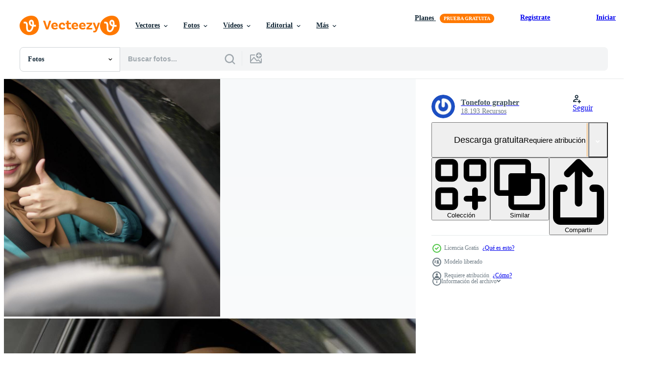

--- FILE ---
content_type: text/html; charset=utf-8
request_url: https://es.vecteezy.com/resources/5128488/show_related_tags_async_content
body_size: 1586
content:
<turbo-frame id="show-related-tags">
  <h2 class="ez-resource-related__header">Palabras claves relacionadas</h2>

    <div class="splide ez-carousel tags-carousel is-ready" style="--carousel_height: 48px; --additional_height: 0px;" data-controller="carousel search-tag" data-bullets="false" data-loop="false" data-arrows="true">
    <div class="splide__track ez-carousel__track" data-carousel-target="track">
      <ul class="splide__list ez-carousel__inner-wrap" data-carousel-target="innerWrap">
        <li class="search-tag splide__slide ez-carousel__slide" data-carousel-target="slide"><a class="search-tag__tag-link ez-btn ez-btn--light" title="persona" data-action="search-tag#sendClickEvent search-tag#performSearch" data-search-tag-verified="true" data-keyword-location="show" href="/fotos-gratis/persona">persona</a></li><li class="search-tag splide__slide ez-carousel__slide" data-carousel-target="slide"><a class="search-tag__tag-link ez-btn ez-btn--light" title="asiático" data-action="search-tag#sendClickEvent search-tag#performSearch" data-search-tag-verified="true" data-keyword-location="show" href="/fotos-gratis/asi%C3%A1tico">asiático</a></li><li class="search-tag splide__slide ez-carousel__slide" data-carousel-target="slide"><a class="search-tag__tag-link ez-btn ez-btn--light" title="hermosa" data-action="search-tag#sendClickEvent search-tag#performSearch" data-search-tag-verified="true" data-keyword-location="show" href="/fotos-gratis/hermosa">hermosa</a></li><li class="search-tag splide__slide ez-carousel__slide" data-carousel-target="slide"><a class="search-tag__tag-link ez-btn ez-btn--light" title="ejecutivo" data-action="search-tag#sendClickEvent search-tag#performSearch" data-search-tag-verified="true" data-keyword-location="show" href="/fotos-gratis/ejecutivo">ejecutivo</a></li><li class="search-tag splide__slide ez-carousel__slide" data-carousel-target="slide"><a class="search-tag__tag-link ez-btn ez-btn--light" title="traje" data-action="search-tag#sendClickEvent search-tag#performSearch" data-search-tag-verified="true" data-keyword-location="show" href="/fotos-gratis/traje">traje</a></li><li class="search-tag splide__slide ez-carousel__slide" data-carousel-target="slide"><a class="search-tag__tag-link ez-btn ez-btn--light" title="trabajador" data-action="search-tag#sendClickEvent search-tag#performSearch" data-search-tag-verified="true" data-keyword-location="show" href="/fotos-gratis/trabajador">trabajador</a></li><li class="search-tag splide__slide ez-carousel__slide" data-carousel-target="slide"><a class="search-tag__tag-link ez-btn ez-btn--light" title="vehículo" data-action="search-tag#sendClickEvent search-tag#performSearch" data-search-tag-verified="true" data-keyword-location="show" href="/fotos-gratis/veh%C3%ADculo">vehículo</a></li><li class="search-tag splide__slide ez-carousel__slide" data-carousel-target="slide"><a class="search-tag__tag-link ez-btn ez-btn--light" title="profesional" data-action="search-tag#sendClickEvent search-tag#performSearch" data-search-tag-verified="true" data-keyword-location="show" href="/fotos-gratis/profesional">profesional</a></li><li class="search-tag splide__slide ez-carousel__slide" data-carousel-target="slide"><a class="search-tag__tag-link ez-btn ez-btn--light" title="automóvil" data-action="search-tag#sendClickEvent search-tag#performSearch" data-search-tag-verified="true" data-keyword-location="show" href="/fotos-gratis/autom%C3%B3vil">automóvil</a></li><li class="search-tag splide__slide ez-carousel__slide" data-carousel-target="slide"><a class="search-tag__tag-link ez-btn ez-btn--light" title="seguridad" data-action="search-tag#sendClickEvent search-tag#performSearch" data-search-tag-verified="true" data-keyword-location="show" href="/fotos-gratis/seguridad">seguridad</a></li><li class="search-tag splide__slide ez-carousel__slide" data-carousel-target="slide"><a class="search-tag__tag-link ez-btn ez-btn--light" title="atractivo" data-action="search-tag#sendClickEvent search-tag#performSearch" data-search-tag-verified="true" data-keyword-location="show" href="/fotos-gratis/atractivo">atractivo</a></li><li class="search-tag splide__slide ez-carousel__slide" data-carousel-target="slide"><a class="search-tag__tag-link ez-btn ez-btn--light" title="éxito" data-action="search-tag#sendClickEvent search-tag#performSearch" data-search-tag-verified="true" data-keyword-location="show" href="/fotos-gratis/%C3%A9xito">éxito</a></li><li class="search-tag splide__slide ez-carousel__slide" data-carousel-target="slide"><a class="search-tag__tag-link ez-btn ez-btn--light" title="anuncios" data-action="search-tag#sendClickEvent search-tag#performSearch" data-search-tag-verified="true" data-keyword-location="show" href="/fotos-gratis/anuncios">anuncios</a></li><li class="search-tag splide__slide ez-carousel__slide" data-carousel-target="slide"><a class="search-tag__tag-link ez-btn ez-btn--light" title="automotor" data-action="search-tag#sendClickEvent search-tag#performSearch" data-search-tag-verified="true" data-keyword-location="show" href="/fotos-gratis/automotor">automotor</a></li><li class="search-tag splide__slide ez-carousel__slide" data-carousel-target="slide"><a class="search-tag__tag-link ez-btn ez-btn--light" title="rueda" data-action="search-tag#sendClickEvent search-tag#performSearch" data-search-tag-verified="true" data-keyword-location="show" href="/fotos-gratis/rueda">rueda</a></li><li class="search-tag splide__slide ez-carousel__slide" data-carousel-target="slide"><a class="search-tag__tag-link ez-btn ez-btn--light" title="transporte" data-action="search-tag#sendClickEvent search-tag#performSearch" data-search-tag-verified="true" data-keyword-location="show" href="/fotos-gratis/transporte">transporte</a></li><li class="search-tag splide__slide ez-carousel__slide" data-carousel-target="slide"><a class="search-tag__tag-link ez-btn ez-btn--light" title="direccion" data-action="search-tag#sendClickEvent search-tag#performSearch" data-search-tag-verified="true" data-keyword-location="show" href="/fotos-gratis/direccion">direccion</a></li><li class="search-tag splide__slide ez-carousel__slide" data-carousel-target="slide"><a class="search-tag__tag-link ez-btn ez-btn--light" title="conducir" data-action="search-tag#sendClickEvent search-tag#performSearch" data-search-tag-verified="true" data-keyword-location="show" href="/fotos-gratis/conducir">conducir</a></li><li class="search-tag splide__slide ez-carousel__slide" data-carousel-target="slide"><a class="search-tag__tag-link ez-btn ez-btn--light" title="conductor" data-action="search-tag#sendClickEvent search-tag#performSearch" data-search-tag-verified="true" data-keyword-location="show" href="/fotos-gratis/conductor">conductor</a></li><li class="search-tag splide__slide ez-carousel__slide" data-carousel-target="slide"><a class="search-tag__tag-link ez-btn ez-btn--light" title="confianza" data-action="search-tag#sendClickEvent search-tag#performSearch" data-search-tag-verified="true" data-keyword-location="show" href="/fotos-gratis/confianza">confianza</a></li><li class="search-tag splide__slide ez-carousel__slide" data-carousel-target="slide"><a class="search-tag__tag-link ez-btn ez-btn--light" title="moderno" data-action="search-tag#sendClickEvent search-tag#performSearch" data-search-tag-verified="true" data-keyword-location="show" href="/fotos-gratis/moderno">moderno</a></li><li class="search-tag splide__slide ez-carousel__slide" data-carousel-target="slide"><a class="search-tag__tag-link ez-btn ez-btn--light" title="sentado" data-action="search-tag#sendClickEvent search-tag#performSearch" data-search-tag-verified="true" data-keyword-location="show" href="/fotos-gratis/sentado">sentado</a></li><li class="search-tag splide__slide ez-carousel__slide" data-carousel-target="slide"><a class="search-tag__tag-link ez-btn ez-btn--light" title="trabajando" data-action="search-tag#sendClickEvent search-tag#performSearch" data-search-tag-verified="true" data-keyword-location="show" href="/fotos-gratis/trabajando">trabajando</a></li><li class="search-tag splide__slide ez-carousel__slide" data-carousel-target="slide"><a class="search-tag__tag-link ez-btn ez-btn--light" title="viaje" data-action="search-tag#sendClickEvent search-tag#performSearch" data-search-tag-verified="true" data-keyword-location="show" href="/fotos-gratis/viaje">viaje</a></li><li class="search-tag splide__slide ez-carousel__slide" data-carousel-target="slide"><a class="search-tag__tag-link ez-btn ez-btn--light" title="bufanda" data-action="search-tag#sendClickEvent search-tag#performSearch" data-search-tag-verified="true" data-keyword-location="show" href="/fotos-gratis/bufanda">bufanda</a></li><li class="search-tag splide__slide ez-carousel__slide" data-carousel-target="slide"><a class="search-tag__tag-link ez-btn ez-btn--light" title="retrato" data-action="search-tag#sendClickEvent search-tag#performSearch" data-search-tag-verified="true" data-keyword-location="show" href="/fotos-gratis/retrato">retrato</a></li><li class="search-tag splide__slide ez-carousel__slide" data-carousel-target="slide"><a class="search-tag__tag-link ez-btn ez-btn--light" title="joven" data-action="search-tag#sendClickEvent search-tag#performSearch" data-search-tag-verified="true" data-keyword-location="show" href="/fotos-gratis/joven">joven</a></li><li class="search-tag splide__slide ez-carousel__slide" data-carousel-target="slide"><a class="search-tag__tag-link ez-btn ez-btn--light" title="mujer" data-action="search-tag#sendClickEvent search-tag#performSearch" data-search-tag-verified="true" data-keyword-location="show" href="/fotos-gratis/mujer">mujer</a></li><li class="search-tag splide__slide ez-carousel__slide" data-carousel-target="slide"><a class="search-tag__tag-link ez-btn ez-btn--light" title="conducción" data-action="search-tag#sendClickEvent search-tag#performSearch" data-search-tag-verified="true" data-keyword-location="show" href="/fotos-gratis/conducci%C3%B3n">conducción</a></li><li class="search-tag splide__slide ez-carousel__slide" data-carousel-target="slide"><a class="search-tag__tag-link ez-btn ez-btn--light" title="hembra" data-action="search-tag#sendClickEvent search-tag#performSearch" data-search-tag-verified="true" data-keyword-location="show" href="/fotos-gratis/hembra">hembra</a></li>
</ul></div>
    

    <div class="splide__arrows splide__arrows--ltr ez-carousel__arrows"><button class="splide__arrow splide__arrow--prev ez-carousel__arrow ez-carousel__arrow--prev" disabled="disabled" data-carousel-target="arrowPrev" data-test-id="carousel-arrow-prev" data-direction="prev" aria_label="Anterior"><span class="ez-carousel__arrow-wrap"><svg xmlns="http://www.w3.org/2000/svg" viewBox="0 0 5 8" role="img" aria-labelledby="asosv3ubocxfqnrkn7wv5gmwivgfwfmu" class="arrow-prev"><desc id="asosv3ubocxfqnrkn7wv5gmwivgfwfmu">Anterior</desc><path fill-rule="evenodd" d="M4.707 7.707a1 1 0 0 0 0-1.414L2.414 4l2.293-2.293A1 1 0 0 0 3.293.293l-3 3a1 1 0 0 0 0 1.414l3 3a1 1 0 0 0 1.414 0Z" clip-rule="evenodd"></path></svg>
</span><span class="ez-carousel__gradient"></span></button><button class="splide__arrow splide__arrow--next ez-carousel__arrow ez-carousel__arrow--next" disabled="disabled" data-carousel-target="arrowNext" data-test-id="carousel-arrow-next" data-direction="next" aria_label="Siguiente"><span class="ez-carousel__arrow-wrap"><svg xmlns="http://www.w3.org/2000/svg" viewBox="0 0 5 8" role="img" aria-labelledby="afr3col17b7823mqipa9bhadwlv8p63v" class="arrow-next"><desc id="afr3col17b7823mqipa9bhadwlv8p63v">Siguiente</desc><path fill-rule="evenodd" d="M.293 7.707a1 1 0 0 1 0-1.414L2.586 4 .293 1.707A1 1 0 0 1 1.707.293l3 3a1 1 0 0 1 0 1.414l-3 3a1 1 0 0 1-1.414 0Z" clip-rule="evenodd"></path></svg>
</span><span class="ez-carousel__gradient"></span></button></div>
</div></turbo-frame>


--- FILE ---
content_type: text/html; charset=utf-8
request_url: https://es.vecteezy.com/resources/5128488/show_related_grids_async_content
body_size: 13374
content:
<turbo-frame id="show-related-resources">

  <div data-conversions-category="Fotos relacionadas" class="">
    <h2 class="ez-resource-related__header">
      Fotos relacionadas
    </h2>

    <ul class="ez-resource-grid ez-resource-grid--main-grid  is-hidden" id="false" data-controller="grid contributor-info" data-grid-track-truncation-value="false" data-max-rows="50" data-row-height="240" data-instant-grid="false" data-truncate-results="false" data-testid="related-resources" data-labels="free" style="--free: &#39;Gratis&#39;;">

  <li class="ez-resource-grid__item ez-resource-thumb ez-resource-thumb--pro" data-controller="grid-item-decorator" data-position="{{position}}" data-item-id="39898498" data-pro="true" data-grid-target="gridItem" data-w="300" data-h="200" data-grid-item-decorator-free-label-value="Gratis" data-action="mouseenter-&gt;grid-item-decorator#hoverThumb:once" data-grid-item-decorator-item-pro-param="Pro" data-grid-item-decorator-resource-id-param="39898498" data-grid-item-decorator-content-type-param="Content-photo" data-grid-item-decorator-image-src-param="https://static.vecteezy.com/system/resources/previews/039/898/498/non_2x/ai-generated-driving-independence-smiling-elderly-woman-behind-the-wheel-photo.jpg" data-grid-item-decorator-pinterest-url-param="https://es.vecteezy.com/foto/39898498-ai-generado-conduccion-independencia-sonriente-mayor-mujer-detras-el-rueda" data-grid-item-decorator-seo-page-description-param="ai generado conducción independencia - sonriente mayor mujer detrás el rueda" data-grid-item-decorator-user-id-param="12989181" data-grid-item-decorator-user-display-name-param="Oleksandr Yefimenko" data-grid-item-decorator-avatar-src-param="https://static.vecteezy.com/system/user/avatar/12989181/medium________________________2023-12-01_122200680.png" data-grid-item-decorator-uploads-path-param="/miembros/101728104763022167342/uploads">

  <script type="application/ld+json" id="media_schema">
  {"@context":"https://schema.org","@type":"ImageObject","name":"ai generado conducción independencia - sonriente mayor mujer detrás el rueda","uploadDate":"2024-02-29T07:38:41-06:00","thumbnailUrl":"https://static.vecteezy.com/system/resources/thumbnails/039/898/498/small_2x/ai-generated-driving-independence-smiling-elderly-woman-behind-the-wheel-photo.jpg","contentUrl":"https://static.vecteezy.com/system/resources/previews/039/898/498/non_2x/ai-generated-driving-independence-smiling-elderly-woman-behind-the-wheel-photo.jpg","sourceOrganization":"Vecteezy","license":"https://support.vecteezy.com/es/nuevas-licencias-de-vecteezy-ByHivesvt","acquireLicensePage":"https://es.vecteezy.com/foto/39898498-ai-generado-conduccion-independencia-sonriente-mayor-mujer-detras-el-rueda","creator":{"@type":"Person","name":"Oleksandr Yefimenko"},"copyrightNotice":"Oleksandr Yefimenko","creditText":"Vecteezy"}
</script>


<a href="/foto/39898498-ai-generado-conduccion-independencia-sonriente-mayor-mujer-detras-el-rueda" class="ez-resource-thumb__link" title="ai generado conducción independencia - sonriente mayor mujer detrás el rueda" style="--height: 200; --width: 300; " data-action="click-&gt;grid#trackResourceClick mouseenter-&gt;grid#trackResourceHover" data-content-type="photo" data-controller="ez-hover-intent" data-previews-srcs="[&quot;https://static.vecteezy.com/system/resources/previews/039/898/498/non_2x/ai-generated-driving-independence-smiling-elderly-woman-behind-the-wheel-photo.jpg&quot;,&quot;https://static.vecteezy.com/system/resources/previews/039/898/498/large_2x/ai-generated-driving-independence-smiling-elderly-woman-behind-the-wheel-photo.jpg&quot;]" data-pro="true" data-resource-id="39898498" data-grid-item-decorator-target="link">
    <img src="https://static.vecteezy.com/system/resources/thumbnails/039/898/498/small/ai-generated-driving-independence-smiling-elderly-woman-behind-the-wheel-photo.jpg" srcset="https://static.vecteezy.com/system/resources/thumbnails/039/898/498/small_2x/ai-generated-driving-independence-smiling-elderly-woman-behind-the-wheel-photo.jpg 2x, https://static.vecteezy.com/system/resources/thumbnails/039/898/498/small/ai-generated-driving-independence-smiling-elderly-woman-behind-the-wheel-photo.jpg 1x" class="ez-resource-thumb__img" loading="lazy" decoding="async" width="300" height="200" alt="ai generado conducción independencia - sonriente mayor mujer detrás el rueda foto">

</a>

  <div class="ez-resource-thumb__label-wrap"></div>
  

  <div class="ez-resource-thumb__hover-state"></div>
</li><li class="ez-resource-grid__item ez-resource-thumb ez-resource-thumb--pro" data-controller="grid-item-decorator" data-position="{{position}}" data-item-id="46593543" data-pro="true" data-grid-target="gridItem" data-w="300" data-h="200" data-grid-item-decorator-free-label-value="Gratis" data-action="mouseenter-&gt;grid-item-decorator#hoverThumb:once" data-grid-item-decorator-item-pro-param="Pro" data-grid-item-decorator-resource-id-param="46593543" data-grid-item-decorator-content-type-param="Content-photo" data-grid-item-decorator-image-src-param="https://static.vecteezy.com/system/resources/previews/046/593/543/non_2x/beautiful-muslim-woman-driving-car-neural-network-photo.jpg" data-grid-item-decorator-pinterest-url-param="https://es.vecteezy.com/foto/46593543-hermosa-musulman-mujer-conduccion-coche-neural-red" data-grid-item-decorator-seo-page-description-param="hermosa musulmán mujer conducción coche. neural red" data-grid-item-decorator-user-id-param="8062448" data-grid-item-decorator-user-display-name-param="Mykhailo Polenok" data-grid-item-decorator-avatar-src-param="https://static.vecteezy.com/system/user/avatar/8062448/medium_AXv40znjWtU.jpg" data-grid-item-decorator-uploads-path-param="/miembros/mehaniq/uploads">

  <script type="application/ld+json" id="media_schema">
  {"@context":"https://schema.org","@type":"ImageObject","name":"hermosa musulmán mujer conducción coche. neural red","uploadDate":"2024-06-18T00:37:25-05:00","thumbnailUrl":"https://static.vecteezy.com/system/resources/thumbnails/046/593/543/small_2x/beautiful-muslim-woman-driving-car-neural-network-photo.jpg","contentUrl":"https://static.vecteezy.com/system/resources/previews/046/593/543/non_2x/beautiful-muslim-woman-driving-car-neural-network-photo.jpg","sourceOrganization":"Vecteezy","license":"https://support.vecteezy.com/es/nuevas-licencias-de-vecteezy-ByHivesvt","acquireLicensePage":"https://es.vecteezy.com/foto/46593543-hermosa-musulman-mujer-conduccion-coche-neural-red","creator":{"@type":"Person","name":"Mykhailo Polenok"},"copyrightNotice":"Mykhailo Polenok","creditText":"Vecteezy"}
</script>


<a href="/foto/46593543-hermosa-musulman-mujer-conduccion-coche-neural-red" class="ez-resource-thumb__link" title="hermosa musulmán mujer conducción coche. neural red" style="--height: 200; --width: 300; " data-action="click-&gt;grid#trackResourceClick mouseenter-&gt;grid#trackResourceHover" data-content-type="photo" data-controller="ez-hover-intent" data-previews-srcs="[&quot;https://static.vecteezy.com/system/resources/previews/046/593/543/non_2x/beautiful-muslim-woman-driving-car-neural-network-photo.jpg&quot;,&quot;https://static.vecteezy.com/system/resources/previews/046/593/543/large_2x/beautiful-muslim-woman-driving-car-neural-network-photo.jpg&quot;]" data-pro="true" data-resource-id="46593543" data-grid-item-decorator-target="link">
    <img src="https://static.vecteezy.com/system/resources/thumbnails/046/593/543/small/beautiful-muslim-woman-driving-car-neural-network-photo.jpg" srcset="https://static.vecteezy.com/system/resources/thumbnails/046/593/543/small_2x/beautiful-muslim-woman-driving-car-neural-network-photo.jpg 2x, https://static.vecteezy.com/system/resources/thumbnails/046/593/543/small/beautiful-muslim-woman-driving-car-neural-network-photo.jpg 1x" class="ez-resource-thumb__img" loading="lazy" decoding="async" width="300" height="200" alt="hermosa musulmán mujer conducción coche. neural red foto">

</a>

  <div class="ez-resource-thumb__label-wrap"></div>
  

  <div class="ez-resource-thumb__hover-state"></div>
</li><li class="ez-resource-grid__item ez-resource-thumb ez-resource-thumb--pro" data-controller="grid-item-decorator" data-position="{{position}}" data-item-id="46579284" data-pro="true" data-grid-target="gridItem" data-w="300" data-h="200" data-grid-item-decorator-free-label-value="Gratis" data-action="mouseenter-&gt;grid-item-decorator#hoverThumb:once" data-grid-item-decorator-item-pro-param="Pro" data-grid-item-decorator-resource-id-param="46579284" data-grid-item-decorator-content-type-param="Content-photo" data-grid-item-decorator-image-src-param="https://static.vecteezy.com/system/resources/previews/046/579/284/non_2x/beautiful-muslim-woman-driving-car-neural-network-photo.jpg" data-grid-item-decorator-pinterest-url-param="https://es.vecteezy.com/foto/46579284-hermosa-musulman-mujer-conduccion-coche-neural-red" data-grid-item-decorator-seo-page-description-param="hermosa musulmán mujer conducción coche. neural red" data-grid-item-decorator-user-id-param="8062448" data-grid-item-decorator-user-display-name-param="Mykhailo Polenok" data-grid-item-decorator-avatar-src-param="https://static.vecteezy.com/system/user/avatar/8062448/medium_AXv40znjWtU.jpg" data-grid-item-decorator-uploads-path-param="/miembros/mehaniq/uploads">

  <script type="application/ld+json" id="media_schema">
  {"@context":"https://schema.org","@type":"ImageObject","name":"hermosa musulmán mujer conducción coche. neural red","uploadDate":"2024-06-17T07:48:46-05:00","thumbnailUrl":"https://static.vecteezy.com/system/resources/thumbnails/046/579/284/small_2x/beautiful-muslim-woman-driving-car-neural-network-photo.jpg","contentUrl":"https://static.vecteezy.com/system/resources/previews/046/579/284/non_2x/beautiful-muslim-woman-driving-car-neural-network-photo.jpg","sourceOrganization":"Vecteezy","license":"https://support.vecteezy.com/es/nuevas-licencias-de-vecteezy-ByHivesvt","acquireLicensePage":"https://es.vecteezy.com/foto/46579284-hermosa-musulman-mujer-conduccion-coche-neural-red","creator":{"@type":"Person","name":"Mykhailo Polenok"},"copyrightNotice":"Mykhailo Polenok","creditText":"Vecteezy"}
</script>


<a href="/foto/46579284-hermosa-musulman-mujer-conduccion-coche-neural-red" class="ez-resource-thumb__link" title="hermosa musulmán mujer conducción coche. neural red" style="--height: 200; --width: 300; " data-action="click-&gt;grid#trackResourceClick mouseenter-&gt;grid#trackResourceHover" data-content-type="photo" data-controller="ez-hover-intent" data-previews-srcs="[&quot;https://static.vecteezy.com/system/resources/previews/046/579/284/non_2x/beautiful-muslim-woman-driving-car-neural-network-photo.jpg&quot;,&quot;https://static.vecteezy.com/system/resources/previews/046/579/284/large_2x/beautiful-muslim-woman-driving-car-neural-network-photo.jpg&quot;]" data-pro="true" data-resource-id="46579284" data-grid-item-decorator-target="link">
    <img src="https://static.vecteezy.com/system/resources/thumbnails/046/579/284/small/beautiful-muslim-woman-driving-car-neural-network-photo.jpg" srcset="https://static.vecteezy.com/system/resources/thumbnails/046/579/284/small_2x/beautiful-muslim-woman-driving-car-neural-network-photo.jpg 2x, https://static.vecteezy.com/system/resources/thumbnails/046/579/284/small/beautiful-muslim-woman-driving-car-neural-network-photo.jpg 1x" class="ez-resource-thumb__img" loading="lazy" decoding="async" width="300" height="200" alt="hermosa musulmán mujer conducción coche. neural red foto">

</a>

  <div class="ez-resource-thumb__label-wrap"></div>
  

  <div class="ez-resource-thumb__hover-state"></div>
</li><li class="ez-resource-grid__item ez-resource-thumb ez-resource-thumb--pro" data-controller="grid-item-decorator" data-position="{{position}}" data-item-id="46571718" data-pro="true" data-grid-target="gridItem" data-w="300" data-h="200" data-grid-item-decorator-free-label-value="Gratis" data-action="mouseenter-&gt;grid-item-decorator#hoverThumb:once" data-grid-item-decorator-item-pro-param="Pro" data-grid-item-decorator-resource-id-param="46571718" data-grid-item-decorator-content-type-param="Content-photo" data-grid-item-decorator-image-src-param="https://static.vecteezy.com/system/resources/previews/046/571/718/non_2x/beautiful-muslim-woman-driving-car-neural-network-photo.jpg" data-grid-item-decorator-pinterest-url-param="https://es.vecteezy.com/foto/46571718-hermosa-musulman-mujer-conduccion-coche-neural-red" data-grid-item-decorator-seo-page-description-param="hermosa musulmán mujer conducción coche. neural red" data-grid-item-decorator-user-id-param="8062448" data-grid-item-decorator-user-display-name-param="Mykhailo Polenok" data-grid-item-decorator-avatar-src-param="https://static.vecteezy.com/system/user/avatar/8062448/medium_AXv40znjWtU.jpg" data-grid-item-decorator-uploads-path-param="/miembros/mehaniq/uploads">

  <script type="application/ld+json" id="media_schema">
  {"@context":"https://schema.org","@type":"ImageObject","name":"hermosa musulmán mujer conducción coche. neural red","uploadDate":"2024-06-17T01:45:01-05:00","thumbnailUrl":"https://static.vecteezy.com/system/resources/thumbnails/046/571/718/small_2x/beautiful-muslim-woman-driving-car-neural-network-photo.jpg","contentUrl":"https://static.vecteezy.com/system/resources/previews/046/571/718/non_2x/beautiful-muslim-woman-driving-car-neural-network-photo.jpg","sourceOrganization":"Vecteezy","license":"https://support.vecteezy.com/es/nuevas-licencias-de-vecteezy-ByHivesvt","acquireLicensePage":"https://es.vecteezy.com/foto/46571718-hermosa-musulman-mujer-conduccion-coche-neural-red","creator":{"@type":"Person","name":"Mykhailo Polenok"},"copyrightNotice":"Mykhailo Polenok","creditText":"Vecteezy"}
</script>


<a href="/foto/46571718-hermosa-musulman-mujer-conduccion-coche-neural-red" class="ez-resource-thumb__link" title="hermosa musulmán mujer conducción coche. neural red" style="--height: 200; --width: 300; " data-action="click-&gt;grid#trackResourceClick mouseenter-&gt;grid#trackResourceHover" data-content-type="photo" data-controller="ez-hover-intent" data-previews-srcs="[&quot;https://static.vecteezy.com/system/resources/previews/046/571/718/non_2x/beautiful-muslim-woman-driving-car-neural-network-photo.jpg&quot;,&quot;https://static.vecteezy.com/system/resources/previews/046/571/718/large_2x/beautiful-muslim-woman-driving-car-neural-network-photo.jpg&quot;]" data-pro="true" data-resource-id="46571718" data-grid-item-decorator-target="link">
    <img src="https://static.vecteezy.com/system/resources/thumbnails/046/571/718/small/beautiful-muslim-woman-driving-car-neural-network-photo.jpg" srcset="https://static.vecteezy.com/system/resources/thumbnails/046/571/718/small_2x/beautiful-muslim-woman-driving-car-neural-network-photo.jpg 2x, https://static.vecteezy.com/system/resources/thumbnails/046/571/718/small/beautiful-muslim-woman-driving-car-neural-network-photo.jpg 1x" class="ez-resource-thumb__img" loading="lazy" decoding="async" width="300" height="200" alt="hermosa musulmán mujer conducción coche. neural red foto">

</a>

  <div class="ez-resource-thumb__label-wrap"></div>
  

  <div class="ez-resource-thumb__hover-state"></div>
</li><li class="ez-resource-grid__item ez-resource-thumb ez-resource-thumb--pro" data-controller="grid-item-decorator" data-position="{{position}}" data-item-id="46368019" data-pro="true" data-grid-target="gridItem" data-w="336" data-h="200" data-grid-item-decorator-free-label-value="Gratis" data-action="mouseenter-&gt;grid-item-decorator#hoverThumb:once" data-grid-item-decorator-item-pro-param="Pro" data-grid-item-decorator-resource-id-param="46368019" data-grid-item-decorator-content-type-param="Content-photo" data-grid-item-decorator-image-src-param="https://static.vecteezy.com/system/resources/previews/046/368/019/non_2x/man-is-looking-at-his-watch-while-driving-car-photo.jpg" data-grid-item-decorator-pinterest-url-param="https://es.vecteezy.com/foto/46368019-hombre-es-mirando-a-su-reloj-mientras-conduccion-coche" data-grid-item-decorator-seo-page-description-param="hombre es mirando a su reloj mientras conducción coche" data-grid-item-decorator-user-id-param="18163077" data-grid-item-decorator-user-display-name-param="Terelyuk Anna" data-grid-item-decorator-avatar-src-param="https://static.vecteezy.com/system/user/avatar/18163077/medium_IMG_6520.jpg" data-grid-item-decorator-uploads-path-param="/miembros/nutka777anutka58900/uploads">

  <script type="application/ld+json" id="media_schema">
  {"@context":"https://schema.org","@type":"ImageObject","name":"hombre es mirando a su reloj mientras conducción coche","uploadDate":"2024-06-11T00:27:43-05:00","thumbnailUrl":"https://static.vecteezy.com/system/resources/thumbnails/046/368/019/small_2x/man-is-looking-at-his-watch-while-driving-car-photo.jpg","contentUrl":"https://static.vecteezy.com/system/resources/previews/046/368/019/non_2x/man-is-looking-at-his-watch-while-driving-car-photo.jpg","sourceOrganization":"Vecteezy","license":"https://support.vecteezy.com/es/nuevas-licencias-de-vecteezy-ByHivesvt","acquireLicensePage":"https://es.vecteezy.com/foto/46368019-hombre-es-mirando-a-su-reloj-mientras-conduccion-coche","creator":{"@type":"Person","name":"Terelyuk Anna"},"copyrightNotice":"Terelyuk Anna","creditText":"Vecteezy"}
</script>


<a href="/foto/46368019-hombre-es-mirando-a-su-reloj-mientras-conduccion-coche" class="ez-resource-thumb__link" title="hombre es mirando a su reloj mientras conducción coche" style="--height: 200; --width: 336; " data-action="click-&gt;grid#trackResourceClick mouseenter-&gt;grid#trackResourceHover" data-content-type="photo" data-controller="ez-hover-intent" data-previews-srcs="[&quot;https://static.vecteezy.com/system/resources/previews/046/368/019/non_2x/man-is-looking-at-his-watch-while-driving-car-photo.jpg&quot;,&quot;https://static.vecteezy.com/system/resources/previews/046/368/019/large_2x/man-is-looking-at-his-watch-while-driving-car-photo.jpg&quot;]" data-pro="true" data-resource-id="46368019" data-grid-item-decorator-target="link">
    <img src="https://static.vecteezy.com/system/resources/thumbnails/046/368/019/small/man-is-looking-at-his-watch-while-driving-car-photo.jpg" srcset="https://static.vecteezy.com/system/resources/thumbnails/046/368/019/small_2x/man-is-looking-at-his-watch-while-driving-car-photo.jpg 2x, https://static.vecteezy.com/system/resources/thumbnails/046/368/019/small/man-is-looking-at-his-watch-while-driving-car-photo.jpg 1x" class="ez-resource-thumb__img" loading="lazy" decoding="async" width="336" height="200" alt="hombre es mirando a su reloj mientras conducción coche foto">

</a>

  <div class="ez-resource-thumb__label-wrap"></div>
  

  <div class="ez-resource-thumb__hover-state"></div>
</li><li class="ez-resource-grid__item ez-resource-thumb ez-resource-thumb--pro" data-controller="grid-item-decorator" data-position="{{position}}" data-item-id="46755177" data-pro="true" data-grid-target="gridItem" data-w="301" data-h="200" data-grid-item-decorator-free-label-value="Gratis" data-action="mouseenter-&gt;grid-item-decorator#hoverThumb:once" data-grid-item-decorator-item-pro-param="Pro" data-grid-item-decorator-resource-id-param="46755177" data-grid-item-decorator-content-type-param="Content-photo" data-grid-item-decorator-image-src-param="https://static.vecteezy.com/system/resources/previews/046/755/177/non_2x/man-of-style-and-status-handsome-young-man-in-full-suit-smiling-while-driving-a-car-photo.jpg" data-grid-item-decorator-pinterest-url-param="https://es.vecteezy.com/foto/46755177-hombre-de-estilo-y-estado-hermoso-joven-hombre-en-lleno-traje-sonriente-mientras-conduccion-un-coche" data-grid-item-decorator-seo-page-description-param="hombre de estilo y estado. hermoso joven hombre en lleno traje sonriente mientras conducción un coche." data-grid-item-decorator-user-id-param="16715979" data-grid-item-decorator-user-display-name-param="Serhii Hryshchyshen" data-grid-item-decorator-avatar-src-param="https://static.vecteezy.com/system/user/avatar/16715979/medium__________________-1we.jpg" data-grid-item-decorator-uploads-path-param="/miembros/sedrik2007/uploads">

  <script type="application/ld+json" id="media_schema">
  {"@context":"https://schema.org","@type":"ImageObject","name":"hombre de estilo y estado. hermoso joven hombre en lleno traje sonriente mientras conducción un coche.","uploadDate":"2024-06-22T05:55:05-05:00","thumbnailUrl":"https://static.vecteezy.com/system/resources/thumbnails/046/755/177/small_2x/man-of-style-and-status-handsome-young-man-in-full-suit-smiling-while-driving-a-car-photo.jpg","contentUrl":"https://static.vecteezy.com/system/resources/previews/046/755/177/non_2x/man-of-style-and-status-handsome-young-man-in-full-suit-smiling-while-driving-a-car-photo.jpg","sourceOrganization":"Vecteezy","license":"https://support.vecteezy.com/es/nuevas-licencias-de-vecteezy-ByHivesvt","acquireLicensePage":"https://es.vecteezy.com/foto/46755177-hombre-de-estilo-y-estado-hermoso-joven-hombre-en-lleno-traje-sonriente-mientras-conduccion-un-coche","creator":{"@type":"Person","name":"Serhii Hryshchyshen"},"copyrightNotice":"Serhii Hryshchyshen","creditText":"Vecteezy"}
</script>


<a href="/foto/46755177-hombre-de-estilo-y-estado-hermoso-joven-hombre-en-lleno-traje-sonriente-mientras-conduccion-un-coche" class="ez-resource-thumb__link" title="hombre de estilo y estado. hermoso joven hombre en lleno traje sonriente mientras conducción un coche." style="--height: 200; --width: 301; " data-action="click-&gt;grid#trackResourceClick mouseenter-&gt;grid#trackResourceHover" data-content-type="photo" data-controller="ez-hover-intent" data-previews-srcs="[&quot;https://static.vecteezy.com/system/resources/previews/046/755/177/non_2x/man-of-style-and-status-handsome-young-man-in-full-suit-smiling-while-driving-a-car-photo.jpg&quot;,&quot;https://static.vecteezy.com/system/resources/previews/046/755/177/large_2x/man-of-style-and-status-handsome-young-man-in-full-suit-smiling-while-driving-a-car-photo.jpg&quot;]" data-pro="true" data-resource-id="46755177" data-grid-item-decorator-target="link">
    <img src="https://static.vecteezy.com/system/resources/thumbnails/046/755/177/small/man-of-style-and-status-handsome-young-man-in-full-suit-smiling-while-driving-a-car-photo.jpg" srcset="https://static.vecteezy.com/system/resources/thumbnails/046/755/177/small_2x/man-of-style-and-status-handsome-young-man-in-full-suit-smiling-while-driving-a-car-photo.jpg 2x, https://static.vecteezy.com/system/resources/thumbnails/046/755/177/small/man-of-style-and-status-handsome-young-man-in-full-suit-smiling-while-driving-a-car-photo.jpg 1x" class="ez-resource-thumb__img" loading="lazy" decoding="async" width="301" height="200" alt="hombre de estilo y estado. hermoso joven hombre en lleno traje sonriente mientras conducción un coche. foto">

</a>

  <div class="ez-resource-thumb__label-wrap"></div>
  

  <div class="ez-resource-thumb__hover-state"></div>
</li><li class="ez-resource-grid__item ez-resource-thumb ez-resource-thumb--pro" data-controller="grid-item-decorator" data-position="{{position}}" data-item-id="46755091" data-pro="true" data-grid-target="gridItem" data-w="301" data-h="200" data-grid-item-decorator-free-label-value="Gratis" data-action="mouseenter-&gt;grid-item-decorator#hoverThumb:once" data-grid-item-decorator-item-pro-param="Pro" data-grid-item-decorator-resource-id-param="46755091" data-grid-item-decorator-content-type-param="Content-photo" data-grid-item-decorator-image-src-param="https://static.vecteezy.com/system/resources/previews/046/755/091/non_2x/man-of-style-and-status-handsome-young-man-in-full-suit-smiling-while-driving-a-car-photo.jpg" data-grid-item-decorator-pinterest-url-param="https://es.vecteezy.com/foto/46755091-hombre-de-estilo-y-estado-hermoso-joven-hombre-en-lleno-traje-sonriente-mientras-conduccion-un-coche" data-grid-item-decorator-seo-page-description-param="hombre de estilo y estado. hermoso joven hombre en lleno traje sonriente mientras conducción un coche." data-grid-item-decorator-user-id-param="16715979" data-grid-item-decorator-user-display-name-param="Serhii Hryshchyshen" data-grid-item-decorator-avatar-src-param="https://static.vecteezy.com/system/user/avatar/16715979/medium__________________-1we.jpg" data-grid-item-decorator-uploads-path-param="/miembros/sedrik2007/uploads">

  <script type="application/ld+json" id="media_schema">
  {"@context":"https://schema.org","@type":"ImageObject","name":"hombre de estilo y estado. hermoso joven hombre en lleno traje sonriente mientras conducción un coche.","uploadDate":"2024-06-22T05:52:39-05:00","thumbnailUrl":"https://static.vecteezy.com/system/resources/thumbnails/046/755/091/small_2x/man-of-style-and-status-handsome-young-man-in-full-suit-smiling-while-driving-a-car-photo.jpg","contentUrl":"https://static.vecteezy.com/system/resources/previews/046/755/091/non_2x/man-of-style-and-status-handsome-young-man-in-full-suit-smiling-while-driving-a-car-photo.jpg","sourceOrganization":"Vecteezy","license":"https://support.vecteezy.com/es/nuevas-licencias-de-vecteezy-ByHivesvt","acquireLicensePage":"https://es.vecteezy.com/foto/46755091-hombre-de-estilo-y-estado-hermoso-joven-hombre-en-lleno-traje-sonriente-mientras-conduccion-un-coche","creator":{"@type":"Person","name":"Serhii Hryshchyshen"},"copyrightNotice":"Serhii Hryshchyshen","creditText":"Vecteezy"}
</script>


<a href="/foto/46755091-hombre-de-estilo-y-estado-hermoso-joven-hombre-en-lleno-traje-sonriente-mientras-conduccion-un-coche" class="ez-resource-thumb__link" title="hombre de estilo y estado. hermoso joven hombre en lleno traje sonriente mientras conducción un coche." style="--height: 200; --width: 301; " data-action="click-&gt;grid#trackResourceClick mouseenter-&gt;grid#trackResourceHover" data-content-type="photo" data-controller="ez-hover-intent" data-previews-srcs="[&quot;https://static.vecteezy.com/system/resources/previews/046/755/091/non_2x/man-of-style-and-status-handsome-young-man-in-full-suit-smiling-while-driving-a-car-photo.jpg&quot;,&quot;https://static.vecteezy.com/system/resources/previews/046/755/091/large_2x/man-of-style-and-status-handsome-young-man-in-full-suit-smiling-while-driving-a-car-photo.jpg&quot;]" data-pro="true" data-resource-id="46755091" data-grid-item-decorator-target="link">
    <img src="https://static.vecteezy.com/system/resources/thumbnails/046/755/091/small/man-of-style-and-status-handsome-young-man-in-full-suit-smiling-while-driving-a-car-photo.jpg" srcset="https://static.vecteezy.com/system/resources/thumbnails/046/755/091/small_2x/man-of-style-and-status-handsome-young-man-in-full-suit-smiling-while-driving-a-car-photo.jpg 2x, https://static.vecteezy.com/system/resources/thumbnails/046/755/091/small/man-of-style-and-status-handsome-young-man-in-full-suit-smiling-while-driving-a-car-photo.jpg 1x" class="ez-resource-thumb__img" loading="lazy" decoding="async" width="301" height="200" alt="hombre de estilo y estado. hermoso joven hombre en lleno traje sonriente mientras conducción un coche. foto">

</a>

  <div class="ez-resource-thumb__label-wrap"></div>
  

  <div class="ez-resource-thumb__hover-state"></div>
</li><li class="ez-resource-grid__item ez-resource-thumb ez-resource-thumb--pro" data-controller="grid-item-decorator" data-position="{{position}}" data-item-id="46755110" data-pro="true" data-grid-target="gridItem" data-w="300" data-h="200" data-grid-item-decorator-free-label-value="Gratis" data-action="mouseenter-&gt;grid-item-decorator#hoverThumb:once" data-grid-item-decorator-item-pro-param="Pro" data-grid-item-decorator-resource-id-param="46755110" data-grid-item-decorator-content-type-param="Content-photo" data-grid-item-decorator-image-src-param="https://static.vecteezy.com/system/resources/previews/046/755/110/non_2x/man-of-style-and-status-handsome-young-man-in-full-suit-smiling-while-driving-a-car-photo.jpg" data-grid-item-decorator-pinterest-url-param="https://es.vecteezy.com/foto/46755110-hombre-de-estilo-y-estado-hermoso-joven-hombre-en-lleno-traje-sonriente-mientras-conduccion-un-coche" data-grid-item-decorator-seo-page-description-param="hombre de estilo y estado. hermoso joven hombre en lleno traje sonriente mientras conducción un coche." data-grid-item-decorator-user-id-param="16715979" data-grid-item-decorator-user-display-name-param="Serhii Hryshchyshen" data-grid-item-decorator-avatar-src-param="https://static.vecteezy.com/system/user/avatar/16715979/medium__________________-1we.jpg" data-grid-item-decorator-uploads-path-param="/miembros/sedrik2007/uploads">

  <script type="application/ld+json" id="media_schema">
  {"@context":"https://schema.org","@type":"ImageObject","name":"hombre de estilo y estado. hermoso joven hombre en lleno traje sonriente mientras conducción un coche.","uploadDate":"2024-06-22T05:53:22-05:00","thumbnailUrl":"https://static.vecteezy.com/system/resources/thumbnails/046/755/110/small_2x/man-of-style-and-status-handsome-young-man-in-full-suit-smiling-while-driving-a-car-photo.jpg","contentUrl":"https://static.vecteezy.com/system/resources/previews/046/755/110/non_2x/man-of-style-and-status-handsome-young-man-in-full-suit-smiling-while-driving-a-car-photo.jpg","sourceOrganization":"Vecteezy","license":"https://support.vecteezy.com/es/nuevas-licencias-de-vecteezy-ByHivesvt","acquireLicensePage":"https://es.vecteezy.com/foto/46755110-hombre-de-estilo-y-estado-hermoso-joven-hombre-en-lleno-traje-sonriente-mientras-conduccion-un-coche","creator":{"@type":"Person","name":"Serhii Hryshchyshen"},"copyrightNotice":"Serhii Hryshchyshen","creditText":"Vecteezy"}
</script>


<a href="/foto/46755110-hombre-de-estilo-y-estado-hermoso-joven-hombre-en-lleno-traje-sonriente-mientras-conduccion-un-coche" class="ez-resource-thumb__link" title="hombre de estilo y estado. hermoso joven hombre en lleno traje sonriente mientras conducción un coche." style="--height: 200; --width: 300; " data-action="click-&gt;grid#trackResourceClick mouseenter-&gt;grid#trackResourceHover" data-content-type="photo" data-controller="ez-hover-intent" data-previews-srcs="[&quot;https://static.vecteezy.com/system/resources/previews/046/755/110/non_2x/man-of-style-and-status-handsome-young-man-in-full-suit-smiling-while-driving-a-car-photo.jpg&quot;,&quot;https://static.vecteezy.com/system/resources/previews/046/755/110/large_2x/man-of-style-and-status-handsome-young-man-in-full-suit-smiling-while-driving-a-car-photo.jpg&quot;]" data-pro="true" data-resource-id="46755110" data-grid-item-decorator-target="link">
    <img src="https://static.vecteezy.com/system/resources/thumbnails/046/755/110/small/man-of-style-and-status-handsome-young-man-in-full-suit-smiling-while-driving-a-car-photo.jpg" srcset="https://static.vecteezy.com/system/resources/thumbnails/046/755/110/small_2x/man-of-style-and-status-handsome-young-man-in-full-suit-smiling-while-driving-a-car-photo.jpg 2x, https://static.vecteezy.com/system/resources/thumbnails/046/755/110/small/man-of-style-and-status-handsome-young-man-in-full-suit-smiling-while-driving-a-car-photo.jpg 1x" class="ez-resource-thumb__img" loading="lazy" decoding="async" width="300" height="200" alt="hombre de estilo y estado. hermoso joven hombre en lleno traje sonriente mientras conducción un coche. foto">

</a>

  <div class="ez-resource-thumb__label-wrap"></div>
  

  <div class="ez-resource-thumb__hover-state"></div>
</li><li class="ez-resource-grid__item ez-resource-thumb ez-resource-thumb--pro" data-controller="grid-item-decorator" data-position="{{position}}" data-item-id="39848782" data-pro="true" data-grid-target="gridItem" data-w="300" data-h="200" data-grid-item-decorator-free-label-value="Gratis" data-action="mouseenter-&gt;grid-item-decorator#hoverThumb:once" data-grid-item-decorator-item-pro-param="Pro" data-grid-item-decorator-resource-id-param="39848782" data-grid-item-decorator-content-type-param="Content-photo" data-grid-item-decorator-image-src-param="https://static.vecteezy.com/system/resources/previews/039/848/782/non_2x/ai-generated-beautiful-muslim-woman-driving-car-neural-network-ai-generated-photo.jpg" data-grid-item-decorator-pinterest-url-param="https://es.vecteezy.com/foto/39848782-ai-generado-hermosa-musulman-mujer-conduccion-coche-neural-red-ai-generado" data-grid-item-decorator-seo-page-description-param="ai generado hermosa musulmán mujer conducción coche. neural red ai generado" data-grid-item-decorator-user-id-param="8062448" data-grid-item-decorator-user-display-name-param="Mykhailo Polenok" data-grid-item-decorator-avatar-src-param="https://static.vecteezy.com/system/user/avatar/8062448/medium_AXv40znjWtU.jpg" data-grid-item-decorator-uploads-path-param="/miembros/mehaniq/uploads">

  <script type="application/ld+json" id="media_schema">
  {"@context":"https://schema.org","@type":"ImageObject","name":"ai generado hermosa musulmán mujer conducción coche. neural red ai generado","uploadDate":"2024-02-28T02:49:31-06:00","thumbnailUrl":"https://static.vecteezy.com/system/resources/thumbnails/039/848/782/small_2x/ai-generated-beautiful-muslim-woman-driving-car-neural-network-ai-generated-photo.jpg","contentUrl":"https://static.vecteezy.com/system/resources/previews/039/848/782/non_2x/ai-generated-beautiful-muslim-woman-driving-car-neural-network-ai-generated-photo.jpg","sourceOrganization":"Vecteezy","license":"https://support.vecteezy.com/es/nuevas-licencias-de-vecteezy-ByHivesvt","acquireLicensePage":"https://es.vecteezy.com/foto/39848782-ai-generado-hermosa-musulman-mujer-conduccion-coche-neural-red-ai-generado","creator":{"@type":"Person","name":"Mykhailo Polenok"},"copyrightNotice":"Mykhailo Polenok","creditText":"Vecteezy"}
</script>


<a href="/foto/39848782-ai-generado-hermosa-musulman-mujer-conduccion-coche-neural-red-ai-generado" class="ez-resource-thumb__link" title="ai generado hermosa musulmán mujer conducción coche. neural red ai generado" style="--height: 200; --width: 300; " data-action="click-&gt;grid#trackResourceClick mouseenter-&gt;grid#trackResourceHover" data-content-type="photo" data-controller="ez-hover-intent" data-previews-srcs="[&quot;https://static.vecteezy.com/system/resources/previews/039/848/782/non_2x/ai-generated-beautiful-muslim-woman-driving-car-neural-network-ai-generated-photo.jpg&quot;,&quot;https://static.vecteezy.com/system/resources/previews/039/848/782/large_2x/ai-generated-beautiful-muslim-woman-driving-car-neural-network-ai-generated-photo.jpg&quot;]" data-pro="true" data-resource-id="39848782" data-grid-item-decorator-target="link">
    <img src="https://static.vecteezy.com/system/resources/thumbnails/039/848/782/small/ai-generated-beautiful-muslim-woman-driving-car-neural-network-ai-generated-photo.jpg" srcset="https://static.vecteezy.com/system/resources/thumbnails/039/848/782/small_2x/ai-generated-beautiful-muslim-woman-driving-car-neural-network-ai-generated-photo.jpg 2x, https://static.vecteezy.com/system/resources/thumbnails/039/848/782/small/ai-generated-beautiful-muslim-woman-driving-car-neural-network-ai-generated-photo.jpg 1x" class="ez-resource-thumb__img" loading="lazy" decoding="async" width="300" height="200" alt="ai generado hermosa musulmán mujer conducción coche. neural red ai generado foto">

</a>

  <div class="ez-resource-thumb__label-wrap"></div>
  

  <div class="ez-resource-thumb__hover-state"></div>
</li><li class="ez-resource-grid__item ez-resource-thumb ez-resource-thumb--pro" data-controller="grid-item-decorator" data-position="{{position}}" data-item-id="39848797" data-pro="true" data-grid-target="gridItem" data-w="300" data-h="200" data-grid-item-decorator-free-label-value="Gratis" data-action="mouseenter-&gt;grid-item-decorator#hoverThumb:once" data-grid-item-decorator-item-pro-param="Pro" data-grid-item-decorator-resource-id-param="39848797" data-grid-item-decorator-content-type-param="Content-photo" data-grid-item-decorator-image-src-param="https://static.vecteezy.com/system/resources/previews/039/848/797/non_2x/ai-generated-beautiful-muslim-woman-driving-car-neural-network-ai-generated-photo.jpg" data-grid-item-decorator-pinterest-url-param="https://es.vecteezy.com/foto/39848797-ai-generado-hermosa-musulman-mujer-conduccion-coche-neural-red-ai-generado" data-grid-item-decorator-seo-page-description-param="ai generado hermosa musulmán mujer conducción coche. neural red ai generado" data-grid-item-decorator-user-id-param="8062448" data-grid-item-decorator-user-display-name-param="Mykhailo Polenok" data-grid-item-decorator-avatar-src-param="https://static.vecteezy.com/system/user/avatar/8062448/medium_AXv40znjWtU.jpg" data-grid-item-decorator-uploads-path-param="/miembros/mehaniq/uploads">

  <script type="application/ld+json" id="media_schema">
  {"@context":"https://schema.org","@type":"ImageObject","name":"ai generado hermosa musulmán mujer conducción coche. neural red ai generado","uploadDate":"2024-02-28T02:49:38-06:00","thumbnailUrl":"https://static.vecteezy.com/system/resources/thumbnails/039/848/797/small_2x/ai-generated-beautiful-muslim-woman-driving-car-neural-network-ai-generated-photo.jpg","contentUrl":"https://static.vecteezy.com/system/resources/previews/039/848/797/non_2x/ai-generated-beautiful-muslim-woman-driving-car-neural-network-ai-generated-photo.jpg","sourceOrganization":"Vecteezy","license":"https://support.vecteezy.com/es/nuevas-licencias-de-vecteezy-ByHivesvt","acquireLicensePage":"https://es.vecteezy.com/foto/39848797-ai-generado-hermosa-musulman-mujer-conduccion-coche-neural-red-ai-generado","creator":{"@type":"Person","name":"Mykhailo Polenok"},"copyrightNotice":"Mykhailo Polenok","creditText":"Vecteezy"}
</script>


<a href="/foto/39848797-ai-generado-hermosa-musulman-mujer-conduccion-coche-neural-red-ai-generado" class="ez-resource-thumb__link" title="ai generado hermosa musulmán mujer conducción coche. neural red ai generado" style="--height: 200; --width: 300; " data-action="click-&gt;grid#trackResourceClick mouseenter-&gt;grid#trackResourceHover" data-content-type="photo" data-controller="ez-hover-intent" data-previews-srcs="[&quot;https://static.vecteezy.com/system/resources/previews/039/848/797/non_2x/ai-generated-beautiful-muslim-woman-driving-car-neural-network-ai-generated-photo.jpg&quot;,&quot;https://static.vecteezy.com/system/resources/previews/039/848/797/large_2x/ai-generated-beautiful-muslim-woman-driving-car-neural-network-ai-generated-photo.jpg&quot;]" data-pro="true" data-resource-id="39848797" data-grid-item-decorator-target="link">
    <img src="https://static.vecteezy.com/system/resources/thumbnails/039/848/797/small/ai-generated-beautiful-muslim-woman-driving-car-neural-network-ai-generated-photo.jpg" srcset="https://static.vecteezy.com/system/resources/thumbnails/039/848/797/small_2x/ai-generated-beautiful-muslim-woman-driving-car-neural-network-ai-generated-photo.jpg 2x, https://static.vecteezy.com/system/resources/thumbnails/039/848/797/small/ai-generated-beautiful-muslim-woman-driving-car-neural-network-ai-generated-photo.jpg 1x" class="ez-resource-thumb__img" loading="lazy" decoding="async" width="300" height="200" alt="ai generado hermosa musulmán mujer conducción coche. neural red ai generado foto">

</a>

  <div class="ez-resource-thumb__label-wrap"></div>
  

  <div class="ez-resource-thumb__hover-state"></div>
</li><li class="ez-resource-grid__item ez-resource-thumb ez-resource-thumb--pro" data-controller="grid-item-decorator" data-position="{{position}}" data-item-id="46747964" data-pro="true" data-grid-target="gridItem" data-w="300" data-h="200" data-grid-item-decorator-free-label-value="Gratis" data-action="mouseenter-&gt;grid-item-decorator#hoverThumb:once" data-grid-item-decorator-item-pro-param="Pro" data-grid-item-decorator-resource-id-param="46747964" data-grid-item-decorator-content-type-param="Content-photo" data-grid-item-decorator-image-src-param="https://static.vecteezy.com/system/resources/previews/046/747/964/non_2x/a-woman-in-a-yellow-shirt-is-driving-a-car-she-is-wearing-glasses-and-has-her-hands-on-the-steering-wheel-photo.jpg" data-grid-item-decorator-pinterest-url-param="https://es.vecteezy.com/foto/46747964-un-mujer-en-un-amarillo-camisa-es-conduccion-un-coche-ella-es-vistiendo-lentes-y-tiene-su-manos-en-el-direccion-rueda" data-grid-item-decorator-seo-page-description-param="un mujer en un amarillo camisa es conducción un coche. ella es vistiendo lentes y tiene su manos en el direccion rueda" data-grid-item-decorator-user-id-param="15622301" data-grid-item-decorator-user-display-name-param="panophotograph  " data-grid-item-decorator-uploads-path-param="/miembros/panophotograph/uploads">

  <script type="application/ld+json" id="media_schema">
  {"@context":"https://schema.org","@type":"ImageObject","name":"un mujer en un amarillo camisa es conducción un coche. ella es vistiendo lentes y tiene su manos en el direccion rueda","uploadDate":"2024-06-22T02:43:23-05:00","thumbnailUrl":"https://static.vecteezy.com/system/resources/thumbnails/046/747/964/small_2x/a-woman-in-a-yellow-shirt-is-driving-a-car-she-is-wearing-glasses-and-has-her-hands-on-the-steering-wheel-photo.jpg","contentUrl":"https://static.vecteezy.com/system/resources/previews/046/747/964/non_2x/a-woman-in-a-yellow-shirt-is-driving-a-car-she-is-wearing-glasses-and-has-her-hands-on-the-steering-wheel-photo.jpg","sourceOrganization":"Vecteezy","license":"https://support.vecteezy.com/es/nuevas-licencias-de-vecteezy-ByHivesvt","acquireLicensePage":"https://es.vecteezy.com/foto/46747964-un-mujer-en-un-amarillo-camisa-es-conduccion-un-coche-ella-es-vistiendo-lentes-y-tiene-su-manos-en-el-direccion-rueda","creator":{"@type":"Person","name":"panophotograph "},"copyrightNotice":"panophotograph ","creditText":"Vecteezy"}
</script>


<a href="/foto/46747964-un-mujer-en-un-amarillo-camisa-es-conduccion-un-coche-ella-es-vistiendo-lentes-y-tiene-su-manos-en-el-direccion-rueda" class="ez-resource-thumb__link" title="un mujer en un amarillo camisa es conducción un coche. ella es vistiendo lentes y tiene su manos en el direccion rueda" style="--height: 200; --width: 300; " data-action="click-&gt;grid#trackResourceClick mouseenter-&gt;grid#trackResourceHover" data-content-type="photo" data-controller="ez-hover-intent" data-previews-srcs="[&quot;https://static.vecteezy.com/system/resources/previews/046/747/964/non_2x/a-woman-in-a-yellow-shirt-is-driving-a-car-she-is-wearing-glasses-and-has-her-hands-on-the-steering-wheel-photo.jpg&quot;,&quot;https://static.vecteezy.com/system/resources/previews/046/747/964/large_2x/a-woman-in-a-yellow-shirt-is-driving-a-car-she-is-wearing-glasses-and-has-her-hands-on-the-steering-wheel-photo.jpg&quot;]" data-pro="true" data-resource-id="46747964" data-grid-item-decorator-target="link">
    <img src="https://static.vecteezy.com/system/resources/thumbnails/046/747/964/small/a-woman-in-a-yellow-shirt-is-driving-a-car-she-is-wearing-glasses-and-has-her-hands-on-the-steering-wheel-photo.jpg" srcset="https://static.vecteezy.com/system/resources/thumbnails/046/747/964/small_2x/a-woman-in-a-yellow-shirt-is-driving-a-car-she-is-wearing-glasses-and-has-her-hands-on-the-steering-wheel-photo.jpg 2x, https://static.vecteezy.com/system/resources/thumbnails/046/747/964/small/a-woman-in-a-yellow-shirt-is-driving-a-car-she-is-wearing-glasses-and-has-her-hands-on-the-steering-wheel-photo.jpg 1x" class="ez-resource-thumb__img" loading="lazy" decoding="async" width="300" height="200" alt="un mujer en un amarillo camisa es conducción un coche. ella es vistiendo lentes y tiene su manos en el direccion rueda foto">

</a>

  <div class="ez-resource-thumb__label-wrap"></div>
  

  <div class="ez-resource-thumb__hover-state"></div>
</li><li class="ez-resource-grid__item ez-resource-thumb ez-resource-thumb--pro" data-controller="grid-item-decorator" data-position="{{position}}" data-item-id="46746995" data-pro="true" data-grid-target="gridItem" data-w="300" data-h="200" data-grid-item-decorator-free-label-value="Gratis" data-action="mouseenter-&gt;grid-item-decorator#hoverThumb:once" data-grid-item-decorator-item-pro-param="Pro" data-grid-item-decorator-resource-id-param="46746995" data-grid-item-decorator-content-type-param="Content-photo" data-grid-item-decorator-image-src-param="https://static.vecteezy.com/system/resources/previews/046/746/995/non_2x/a-woman-in-a-yellow-shirt-is-driving-a-car-she-is-wearing-glasses-and-has-her-hands-on-the-steering-wheel-photo.jpg" data-grid-item-decorator-pinterest-url-param="https://es.vecteezy.com/foto/46746995-un-mujer-en-un-amarillo-camisa-es-conduccion-un-coche-ella-es-vistiendo-lentes-y-tiene-su-manos-en-el-direccion-rueda" data-grid-item-decorator-seo-page-description-param="un mujer en un amarillo camisa es conducción un coche. ella es vistiendo lentes y tiene su manos en el direccion rueda" data-grid-item-decorator-user-id-param="15622301" data-grid-item-decorator-user-display-name-param="panophotograph  " data-grid-item-decorator-uploads-path-param="/miembros/panophotograph/uploads">

  <script type="application/ld+json" id="media_schema">
  {"@context":"https://schema.org","@type":"ImageObject","name":"un mujer en un amarillo camisa es conducción un coche. ella es vistiendo lentes y tiene su manos en el direccion rueda","uploadDate":"2024-06-22T01:04:52-05:00","thumbnailUrl":"https://static.vecteezy.com/system/resources/thumbnails/046/746/995/small_2x/a-woman-in-a-yellow-shirt-is-driving-a-car-she-is-wearing-glasses-and-has-her-hands-on-the-steering-wheel-photo.jpg","contentUrl":"https://static.vecteezy.com/system/resources/previews/046/746/995/non_2x/a-woman-in-a-yellow-shirt-is-driving-a-car-she-is-wearing-glasses-and-has-her-hands-on-the-steering-wheel-photo.jpg","sourceOrganization":"Vecteezy","license":"https://support.vecteezy.com/es/nuevas-licencias-de-vecteezy-ByHivesvt","acquireLicensePage":"https://es.vecteezy.com/foto/46746995-un-mujer-en-un-amarillo-camisa-es-conduccion-un-coche-ella-es-vistiendo-lentes-y-tiene-su-manos-en-el-direccion-rueda","creator":{"@type":"Person","name":"panophotograph "},"copyrightNotice":"panophotograph ","creditText":"Vecteezy"}
</script>


<a href="/foto/46746995-un-mujer-en-un-amarillo-camisa-es-conduccion-un-coche-ella-es-vistiendo-lentes-y-tiene-su-manos-en-el-direccion-rueda" class="ez-resource-thumb__link" title="un mujer en un amarillo camisa es conducción un coche. ella es vistiendo lentes y tiene su manos en el direccion rueda" style="--height: 200; --width: 300; " data-action="click-&gt;grid#trackResourceClick mouseenter-&gt;grid#trackResourceHover" data-content-type="photo" data-controller="ez-hover-intent" data-previews-srcs="[&quot;https://static.vecteezy.com/system/resources/previews/046/746/995/non_2x/a-woman-in-a-yellow-shirt-is-driving-a-car-she-is-wearing-glasses-and-has-her-hands-on-the-steering-wheel-photo.jpg&quot;,&quot;https://static.vecteezy.com/system/resources/previews/046/746/995/large_2x/a-woman-in-a-yellow-shirt-is-driving-a-car-she-is-wearing-glasses-and-has-her-hands-on-the-steering-wheel-photo.jpg&quot;]" data-pro="true" data-resource-id="46746995" data-grid-item-decorator-target="link">
    <img src="https://static.vecteezy.com/system/resources/thumbnails/046/746/995/small/a-woman-in-a-yellow-shirt-is-driving-a-car-she-is-wearing-glasses-and-has-her-hands-on-the-steering-wheel-photo.jpg" srcset="https://static.vecteezy.com/system/resources/thumbnails/046/746/995/small_2x/a-woman-in-a-yellow-shirt-is-driving-a-car-she-is-wearing-glasses-and-has-her-hands-on-the-steering-wheel-photo.jpg 2x, https://static.vecteezy.com/system/resources/thumbnails/046/746/995/small/a-woman-in-a-yellow-shirt-is-driving-a-car-she-is-wearing-glasses-and-has-her-hands-on-the-steering-wheel-photo.jpg 1x" class="ez-resource-thumb__img" loading="lazy" decoding="async" width="300" height="200" alt="un mujer en un amarillo camisa es conducción un coche. ella es vistiendo lentes y tiene su manos en el direccion rueda foto">

</a>

  <div class="ez-resource-thumb__label-wrap"></div>
  

  <div class="ez-resource-thumb__hover-state"></div>
</li><li class="ez-resource-grid__item ez-resource-thumb ez-resource-thumb--pro" data-controller="grid-item-decorator" data-position="{{position}}" data-item-id="46747959" data-pro="true" data-grid-target="gridItem" data-w="300" data-h="200" data-grid-item-decorator-free-label-value="Gratis" data-action="mouseenter-&gt;grid-item-decorator#hoverThumb:once" data-grid-item-decorator-item-pro-param="Pro" data-grid-item-decorator-resource-id-param="46747959" data-grid-item-decorator-content-type-param="Content-photo" data-grid-item-decorator-image-src-param="https://static.vecteezy.com/system/resources/previews/046/747/959/non_2x/a-woman-in-a-yellow-shirt-is-driving-a-car-she-is-wearing-glasses-and-has-her-hands-on-the-steering-wheel-photo.jpg" data-grid-item-decorator-pinterest-url-param="https://es.vecteezy.com/foto/46747959-un-mujer-en-un-amarillo-camisa-es-conduccion-un-coche-ella-es-vistiendo-lentes-y-tiene-su-manos-en-el-direccion-rueda" data-grid-item-decorator-seo-page-description-param="un mujer en un amarillo camisa es conducción un coche. ella es vistiendo lentes y tiene su manos en el direccion rueda" data-grid-item-decorator-user-id-param="15622301" data-grid-item-decorator-user-display-name-param="panophotograph  " data-grid-item-decorator-uploads-path-param="/miembros/panophotograph/uploads">

  <script type="application/ld+json" id="media_schema">
  {"@context":"https://schema.org","@type":"ImageObject","name":"un mujer en un amarillo camisa es conducción un coche. ella es vistiendo lentes y tiene su manos en el direccion rueda","uploadDate":"2024-06-22T02:43:22-05:00","thumbnailUrl":"https://static.vecteezy.com/system/resources/thumbnails/046/747/959/small_2x/a-woman-in-a-yellow-shirt-is-driving-a-car-she-is-wearing-glasses-and-has-her-hands-on-the-steering-wheel-photo.jpg","contentUrl":"https://static.vecteezy.com/system/resources/previews/046/747/959/non_2x/a-woman-in-a-yellow-shirt-is-driving-a-car-she-is-wearing-glasses-and-has-her-hands-on-the-steering-wheel-photo.jpg","sourceOrganization":"Vecteezy","license":"https://support.vecteezy.com/es/nuevas-licencias-de-vecteezy-ByHivesvt","acquireLicensePage":"https://es.vecteezy.com/foto/46747959-un-mujer-en-un-amarillo-camisa-es-conduccion-un-coche-ella-es-vistiendo-lentes-y-tiene-su-manos-en-el-direccion-rueda","creator":{"@type":"Person","name":"panophotograph "},"copyrightNotice":"panophotograph ","creditText":"Vecteezy"}
</script>


<a href="/foto/46747959-un-mujer-en-un-amarillo-camisa-es-conduccion-un-coche-ella-es-vistiendo-lentes-y-tiene-su-manos-en-el-direccion-rueda" class="ez-resource-thumb__link" title="un mujer en un amarillo camisa es conducción un coche. ella es vistiendo lentes y tiene su manos en el direccion rueda" style="--height: 200; --width: 300; " data-action="click-&gt;grid#trackResourceClick mouseenter-&gt;grid#trackResourceHover" data-content-type="photo" data-controller="ez-hover-intent" data-previews-srcs="[&quot;https://static.vecteezy.com/system/resources/previews/046/747/959/non_2x/a-woman-in-a-yellow-shirt-is-driving-a-car-she-is-wearing-glasses-and-has-her-hands-on-the-steering-wheel-photo.jpg&quot;,&quot;https://static.vecteezy.com/system/resources/previews/046/747/959/large_2x/a-woman-in-a-yellow-shirt-is-driving-a-car-she-is-wearing-glasses-and-has-her-hands-on-the-steering-wheel-photo.jpg&quot;]" data-pro="true" data-resource-id="46747959" data-grid-item-decorator-target="link">
    <img src="https://static.vecteezy.com/system/resources/thumbnails/046/747/959/small/a-woman-in-a-yellow-shirt-is-driving-a-car-she-is-wearing-glasses-and-has-her-hands-on-the-steering-wheel-photo.jpg" srcset="https://static.vecteezy.com/system/resources/thumbnails/046/747/959/small_2x/a-woman-in-a-yellow-shirt-is-driving-a-car-she-is-wearing-glasses-and-has-her-hands-on-the-steering-wheel-photo.jpg 2x, https://static.vecteezy.com/system/resources/thumbnails/046/747/959/small/a-woman-in-a-yellow-shirt-is-driving-a-car-she-is-wearing-glasses-and-has-her-hands-on-the-steering-wheel-photo.jpg 1x" class="ez-resource-thumb__img" loading="lazy" decoding="async" width="300" height="200" alt="un mujer en un amarillo camisa es conducción un coche. ella es vistiendo lentes y tiene su manos en el direccion rueda foto">

</a>

  <div class="ez-resource-thumb__label-wrap"></div>
  

  <div class="ez-resource-thumb__hover-state"></div>
</li><li class="ez-resource-grid__item ez-resource-thumb ez-resource-thumb--pro" data-controller="grid-item-decorator" data-position="{{position}}" data-item-id="39853656" data-pro="true" data-grid-target="gridItem" data-w="300" data-h="200" data-grid-item-decorator-free-label-value="Gratis" data-action="mouseenter-&gt;grid-item-decorator#hoverThumb:once" data-grid-item-decorator-item-pro-param="Pro" data-grid-item-decorator-resource-id-param="39853656" data-grid-item-decorator-content-type-param="Content-photo" data-grid-item-decorator-image-src-param="https://static.vecteezy.com/system/resources/previews/039/853/656/non_2x/ai-generated-beautiful-muslim-woman-driving-car-neural-network-ai-generated-photo.jpg" data-grid-item-decorator-pinterest-url-param="https://es.vecteezy.com/foto/39853656-ai-generado-hermosa-musulman-mujer-conduccion-coche-neural-red-ai-generado" data-grid-item-decorator-seo-page-description-param="ai generado hermosa musulmán mujer conducción coche. neural red ai generado" data-grid-item-decorator-user-id-param="8062448" data-grid-item-decorator-user-display-name-param="Mykhailo Polenok" data-grid-item-decorator-avatar-src-param="https://static.vecteezy.com/system/user/avatar/8062448/medium_AXv40znjWtU.jpg" data-grid-item-decorator-uploads-path-param="/miembros/mehaniq/uploads">

  <script type="application/ld+json" id="media_schema">
  {"@context":"https://schema.org","@type":"ImageObject","name":"ai generado hermosa musulmán mujer conducción coche. neural red ai generado","uploadDate":"2024-02-28T03:31:10-06:00","thumbnailUrl":"https://static.vecteezy.com/system/resources/thumbnails/039/853/656/small_2x/ai-generated-beautiful-muslim-woman-driving-car-neural-network-ai-generated-photo.jpg","contentUrl":"https://static.vecteezy.com/system/resources/previews/039/853/656/non_2x/ai-generated-beautiful-muslim-woman-driving-car-neural-network-ai-generated-photo.jpg","sourceOrganization":"Vecteezy","license":"https://support.vecteezy.com/es/nuevas-licencias-de-vecteezy-ByHivesvt","acquireLicensePage":"https://es.vecteezy.com/foto/39853656-ai-generado-hermosa-musulman-mujer-conduccion-coche-neural-red-ai-generado","creator":{"@type":"Person","name":"Mykhailo Polenok"},"copyrightNotice":"Mykhailo Polenok","creditText":"Vecteezy"}
</script>


<a href="/foto/39853656-ai-generado-hermosa-musulman-mujer-conduccion-coche-neural-red-ai-generado" class="ez-resource-thumb__link" title="ai generado hermosa musulmán mujer conducción coche. neural red ai generado" style="--height: 200; --width: 300; " data-action="click-&gt;grid#trackResourceClick mouseenter-&gt;grid#trackResourceHover" data-content-type="photo" data-controller="ez-hover-intent" data-previews-srcs="[&quot;https://static.vecteezy.com/system/resources/previews/039/853/656/non_2x/ai-generated-beautiful-muslim-woman-driving-car-neural-network-ai-generated-photo.jpg&quot;,&quot;https://static.vecteezy.com/system/resources/previews/039/853/656/large_2x/ai-generated-beautiful-muslim-woman-driving-car-neural-network-ai-generated-photo.jpg&quot;]" data-pro="true" data-resource-id="39853656" data-grid-item-decorator-target="link">
    <img src="https://static.vecteezy.com/system/resources/thumbnails/039/853/656/small/ai-generated-beautiful-muslim-woman-driving-car-neural-network-ai-generated-photo.jpg" srcset="https://static.vecteezy.com/system/resources/thumbnails/039/853/656/small_2x/ai-generated-beautiful-muslim-woman-driving-car-neural-network-ai-generated-photo.jpg 2x, https://static.vecteezy.com/system/resources/thumbnails/039/853/656/small/ai-generated-beautiful-muslim-woman-driving-car-neural-network-ai-generated-photo.jpg 1x" class="ez-resource-thumb__img" loading="lazy" decoding="async" width="300" height="200" alt="ai generado hermosa musulmán mujer conducción coche. neural red ai generado foto">

</a>

  <div class="ez-resource-thumb__label-wrap"></div>
  

  <div class="ez-resource-thumb__hover-state"></div>
</li><li class="ez-resource-grid__item ez-resource-thumb ez-resource-thumb--pro" data-controller="grid-item-decorator" data-position="{{position}}" data-item-id="46747094" data-pro="true" data-grid-target="gridItem" data-w="300" data-h="200" data-grid-item-decorator-free-label-value="Gratis" data-action="mouseenter-&gt;grid-item-decorator#hoverThumb:once" data-grid-item-decorator-item-pro-param="Pro" data-grid-item-decorator-resource-id-param="46747094" data-grid-item-decorator-content-type-param="Content-photo" data-grid-item-decorator-image-src-param="https://static.vecteezy.com/system/resources/previews/046/747/094/non_2x/a-woman-in-a-yellow-shirt-is-driving-a-car-she-is-wearing-glasses-and-has-her-hands-on-the-steering-wheel-photo.jpg" data-grid-item-decorator-pinterest-url-param="https://es.vecteezy.com/foto/46747094-un-mujer-en-un-amarillo-camisa-es-conduccion-un-coche-ella-es-vistiendo-lentes-y-tiene-su-manos-en-el-direccion-rueda" data-grid-item-decorator-seo-page-description-param="un mujer en un amarillo camisa es conducción un coche. ella es vistiendo lentes y tiene su manos en el direccion rueda" data-grid-item-decorator-user-id-param="15622301" data-grid-item-decorator-user-display-name-param="panophotograph  " data-grid-item-decorator-uploads-path-param="/miembros/panophotograph/uploads">

  <script type="application/ld+json" id="media_schema">
  {"@context":"https://schema.org","@type":"ImageObject","name":"un mujer en un amarillo camisa es conducción un coche. ella es vistiendo lentes y tiene su manos en el direccion rueda","uploadDate":"2024-06-22T01:30:09-05:00","thumbnailUrl":"https://static.vecteezy.com/system/resources/thumbnails/046/747/094/small_2x/a-woman-in-a-yellow-shirt-is-driving-a-car-she-is-wearing-glasses-and-has-her-hands-on-the-steering-wheel-photo.jpg","contentUrl":"https://static.vecteezy.com/system/resources/previews/046/747/094/non_2x/a-woman-in-a-yellow-shirt-is-driving-a-car-she-is-wearing-glasses-and-has-her-hands-on-the-steering-wheel-photo.jpg","sourceOrganization":"Vecteezy","license":"https://support.vecteezy.com/es/nuevas-licencias-de-vecteezy-ByHivesvt","acquireLicensePage":"https://es.vecteezy.com/foto/46747094-un-mujer-en-un-amarillo-camisa-es-conduccion-un-coche-ella-es-vistiendo-lentes-y-tiene-su-manos-en-el-direccion-rueda","creator":{"@type":"Person","name":"panophotograph "},"copyrightNotice":"panophotograph ","creditText":"Vecteezy"}
</script>


<a href="/foto/46747094-un-mujer-en-un-amarillo-camisa-es-conduccion-un-coche-ella-es-vistiendo-lentes-y-tiene-su-manos-en-el-direccion-rueda" class="ez-resource-thumb__link" title="un mujer en un amarillo camisa es conducción un coche. ella es vistiendo lentes y tiene su manos en el direccion rueda" style="--height: 200; --width: 300; " data-action="click-&gt;grid#trackResourceClick mouseenter-&gt;grid#trackResourceHover" data-content-type="photo" data-controller="ez-hover-intent" data-previews-srcs="[&quot;https://static.vecteezy.com/system/resources/previews/046/747/094/non_2x/a-woman-in-a-yellow-shirt-is-driving-a-car-she-is-wearing-glasses-and-has-her-hands-on-the-steering-wheel-photo.jpg&quot;,&quot;https://static.vecteezy.com/system/resources/previews/046/747/094/large_2x/a-woman-in-a-yellow-shirt-is-driving-a-car-she-is-wearing-glasses-and-has-her-hands-on-the-steering-wheel-photo.jpg&quot;]" data-pro="true" data-resource-id="46747094" data-grid-item-decorator-target="link">
    <img src="https://static.vecteezy.com/system/resources/thumbnails/046/747/094/small/a-woman-in-a-yellow-shirt-is-driving-a-car-she-is-wearing-glasses-and-has-her-hands-on-the-steering-wheel-photo.jpg" srcset="https://static.vecteezy.com/system/resources/thumbnails/046/747/094/small_2x/a-woman-in-a-yellow-shirt-is-driving-a-car-she-is-wearing-glasses-and-has-her-hands-on-the-steering-wheel-photo.jpg 2x, https://static.vecteezy.com/system/resources/thumbnails/046/747/094/small/a-woman-in-a-yellow-shirt-is-driving-a-car-she-is-wearing-glasses-and-has-her-hands-on-the-steering-wheel-photo.jpg 1x" class="ez-resource-thumb__img" loading="lazy" decoding="async" width="300" height="200" alt="un mujer en un amarillo camisa es conducción un coche. ella es vistiendo lentes y tiene su manos en el direccion rueda foto">

</a>

  <div class="ez-resource-thumb__label-wrap"></div>
  

  <div class="ez-resource-thumb__hover-state"></div>
</li><li class="ez-resource-grid__item ez-resource-thumb" data-controller="grid-item-decorator" data-position="{{position}}" data-item-id="5132297" data-pro="false" data-grid-target="gridItem" data-w="356" data-h="200" data-grid-item-decorator-free-label-value="Gratis" data-action="mouseenter-&gt;grid-item-decorator#hoverThumb:once" data-grid-item-decorator-item-pro-param="Free" data-grid-item-decorator-resource-id-param="5132297" data-grid-item-decorator-content-type-param="Content-photo" data-grid-item-decorator-image-src-param="https://static.vecteezy.com/system/resources/previews/005/132/297/non_2x/beautiful-businesswoman-with-hijab-is-smiling-in-her-car-free-photo.jpg" data-grid-item-decorator-pinterest-url-param="https://es.vecteezy.com/foto/5132297-hermosa-mujer-de-negocios-con-hiyab-sonrie-en-su-auto" data-grid-item-decorator-seo-page-description-param="hermosa mujer de negocios con hiyab está sonriendo en su auto" data-grid-item-decorator-user-id-param="2160904" data-grid-item-decorator-user-display-name-param="Tonefoto grapher" data-grid-item-decorator-avatar-src-param="https://gravatar.com/avatar/bf5e0fab761d6f0605df1682af6ddce5.png?s=112" data-grid-item-decorator-uploads-path-param="/miembros/tone-ff290377/uploads">

  <script type="application/ld+json" id="media_schema">
  {"@context":"https://schema.org","@type":"ImageObject","name":"hermosa mujer de negocios con hiyab está sonriendo en su auto","uploadDate":"2022-01-10T10:59:18-06:00","thumbnailUrl":"https://static.vecteezy.com/system/resources/thumbnails/005/132/297/small_2x/beautiful-businesswoman-with-hijab-is-smiling-in-her-car-free-photo.jpg","contentUrl":"https://static.vecteezy.com/system/resources/previews/005/132/297/non_2x/beautiful-businesswoman-with-hijab-is-smiling-in-her-car-free-photo.jpg","sourceOrganization":"Vecteezy","license":"https://support.vecteezy.com/es/nuevas-licencias-de-vecteezy-ByHivesvt","acquireLicensePage":"https://es.vecteezy.com/foto/5132297-hermosa-mujer-de-negocios-con-hiyab-sonrie-en-su-auto","creator":{"@type":"Person","name":"Tonefoto grapher"},"copyrightNotice":"Tonefoto grapher","creditText":"Vecteezy"}
</script>


<a href="/foto/5132297-hermosa-mujer-de-negocios-con-hiyab-sonrie-en-su-auto" class="ez-resource-thumb__link" title="hermosa mujer de negocios con hiyab está sonriendo en su auto" style="--height: 200; --width: 356; " data-action="click-&gt;grid#trackResourceClick mouseenter-&gt;grid#trackResourceHover" data-content-type="photo" data-controller="ez-hover-intent" data-previews-srcs="[&quot;https://static.vecteezy.com/system/resources/previews/005/132/297/non_2x/beautiful-businesswoman-with-hijab-is-smiling-in-her-car-free-photo.jpg&quot;,&quot;https://static.vecteezy.com/system/resources/previews/005/132/297/large_2x/beautiful-businesswoman-with-hijab-is-smiling-in-her-car-free-photo.jpg&quot;]" data-pro="false" data-resource-id="5132297" data-grid-item-decorator-target="link">
    <img src="https://static.vecteezy.com/system/resources/thumbnails/005/132/297/small/beautiful-businesswoman-with-hijab-is-smiling-in-her-car-free-photo.jpg" srcset="https://static.vecteezy.com/system/resources/thumbnails/005/132/297/small_2x/beautiful-businesswoman-with-hijab-is-smiling-in-her-car-free-photo.jpg 2x, https://static.vecteezy.com/system/resources/thumbnails/005/132/297/small/beautiful-businesswoman-with-hijab-is-smiling-in-her-car-free-photo.jpg 1x" class="ez-resource-thumb__img" loading="lazy" decoding="async" width="356" height="200" alt="hermosa mujer de negocios con hiyab está sonriendo en su auto foto">

</a>

  <div class="ez-resource-thumb__label-wrap"></div>
  

  <div class="ez-resource-thumb__hover-state"></div>
</li><li class="ez-resource-grid__item ez-resource-thumb" data-controller="grid-item-decorator" data-position="{{position}}" data-item-id="5140974" data-pro="false" data-grid-target="gridItem" data-w="356" data-h="200" data-grid-item-decorator-free-label-value="Gratis" data-action="mouseenter-&gt;grid-item-decorator#hoverThumb:once" data-grid-item-decorator-item-pro-param="Free" data-grid-item-decorator-resource-id-param="5140974" data-grid-item-decorator-content-type-param="Content-photo" data-grid-item-decorator-image-src-param="https://static.vecteezy.com/system/resources/previews/005/140/974/non_2x/beautiful-businesswoman-with-hijab-is-smiling-in-her-car-free-photo.jpg" data-grid-item-decorator-pinterest-url-param="https://es.vecteezy.com/foto/5140974-hermosa-mujer-de-negocios-con-hiyab-sonrie-en-su-auto" data-grid-item-decorator-seo-page-description-param="hermosa mujer de negocios con hiyab está sonriendo en su auto" data-grid-item-decorator-user-id-param="2160904" data-grid-item-decorator-user-display-name-param="Tonefoto grapher" data-grid-item-decorator-avatar-src-param="https://gravatar.com/avatar/bf5e0fab761d6f0605df1682af6ddce5.png?s=112" data-grid-item-decorator-uploads-path-param="/miembros/tone-ff290377/uploads">

  <script type="application/ld+json" id="media_schema">
  {"@context":"https://schema.org","@type":"ImageObject","name":"hermosa mujer de negocios con hiyab está sonriendo en su auto","uploadDate":"2022-01-11T01:01:47-06:00","thumbnailUrl":"https://static.vecteezy.com/system/resources/thumbnails/005/140/974/small_2x/beautiful-businesswoman-with-hijab-is-smiling-in-her-car-free-photo.jpg","contentUrl":"https://static.vecteezy.com/system/resources/previews/005/140/974/non_2x/beautiful-businesswoman-with-hijab-is-smiling-in-her-car-free-photo.jpg","sourceOrganization":"Vecteezy","license":"https://support.vecteezy.com/es/nuevas-licencias-de-vecteezy-ByHivesvt","acquireLicensePage":"https://es.vecteezy.com/foto/5140974-hermosa-mujer-de-negocios-con-hiyab-sonrie-en-su-auto","creator":{"@type":"Person","name":"Tonefoto grapher"},"copyrightNotice":"Tonefoto grapher","creditText":"Vecteezy"}
</script>


<a href="/foto/5140974-hermosa-mujer-de-negocios-con-hiyab-sonrie-en-su-auto" class="ez-resource-thumb__link" title="hermosa mujer de negocios con hiyab está sonriendo en su auto" style="--height: 200; --width: 356; " data-action="click-&gt;grid#trackResourceClick mouseenter-&gt;grid#trackResourceHover" data-content-type="photo" data-controller="ez-hover-intent" data-previews-srcs="[&quot;https://static.vecteezy.com/system/resources/previews/005/140/974/non_2x/beautiful-businesswoman-with-hijab-is-smiling-in-her-car-free-photo.jpg&quot;,&quot;https://static.vecteezy.com/system/resources/previews/005/140/974/large_2x/beautiful-businesswoman-with-hijab-is-smiling-in-her-car-free-photo.jpg&quot;]" data-pro="false" data-resource-id="5140974" data-grid-item-decorator-target="link">
    <img src="https://static.vecteezy.com/system/resources/thumbnails/005/140/974/small/beautiful-businesswoman-with-hijab-is-smiling-in-her-car-free-photo.jpg" srcset="https://static.vecteezy.com/system/resources/thumbnails/005/140/974/small_2x/beautiful-businesswoman-with-hijab-is-smiling-in-her-car-free-photo.jpg 2x, https://static.vecteezy.com/system/resources/thumbnails/005/140/974/small/beautiful-businesswoman-with-hijab-is-smiling-in-her-car-free-photo.jpg 1x" class="ez-resource-thumb__img" loading="lazy" decoding="async" width="356" height="200" alt="hermosa mujer de negocios con hiyab está sonriendo en su auto foto">

</a>

  <div class="ez-resource-thumb__label-wrap"></div>
  

  <div class="ez-resource-thumb__hover-state"></div>
</li><li class="ez-resource-grid__item ez-resource-thumb" data-controller="grid-item-decorator" data-position="{{position}}" data-item-id="5140750" data-pro="false" data-grid-target="gridItem" data-w="356" data-h="200" data-grid-item-decorator-free-label-value="Gratis" data-action="mouseenter-&gt;grid-item-decorator#hoverThumb:once" data-grid-item-decorator-item-pro-param="Free" data-grid-item-decorator-resource-id-param="5140750" data-grid-item-decorator-content-type-param="Content-photo" data-grid-item-decorator-image-src-param="https://static.vecteezy.com/system/resources/previews/005/140/750/non_2x/beautiful-businesswoman-with-hijab-is-smiling-in-her-car-free-photo.jpg" data-grid-item-decorator-pinterest-url-param="https://es.vecteezy.com/foto/5140750-hermosa-mujer-de-negocios-con-hiyab-sonrie-en-su-auto" data-grid-item-decorator-seo-page-description-param="hermosa mujer de negocios con hiyab está sonriendo en su auto" data-grid-item-decorator-user-id-param="2160904" data-grid-item-decorator-user-display-name-param="Tonefoto grapher" data-grid-item-decorator-avatar-src-param="https://gravatar.com/avatar/bf5e0fab761d6f0605df1682af6ddce5.png?s=112" data-grid-item-decorator-uploads-path-param="/miembros/tone-ff290377/uploads">

  <script type="application/ld+json" id="media_schema">
  {"@context":"https://schema.org","@type":"ImageObject","name":"hermosa mujer de negocios con hiyab está sonriendo en su auto","uploadDate":"2022-01-11T00:46:16-06:00","thumbnailUrl":"https://static.vecteezy.com/system/resources/thumbnails/005/140/750/small_2x/beautiful-businesswoman-with-hijab-is-smiling-in-her-car-free-photo.jpg","contentUrl":"https://static.vecteezy.com/system/resources/previews/005/140/750/non_2x/beautiful-businesswoman-with-hijab-is-smiling-in-her-car-free-photo.jpg","sourceOrganization":"Vecteezy","license":"https://support.vecteezy.com/es/nuevas-licencias-de-vecteezy-ByHivesvt","acquireLicensePage":"https://es.vecteezy.com/foto/5140750-hermosa-mujer-de-negocios-con-hiyab-sonrie-en-su-auto","creator":{"@type":"Person","name":"Tonefoto grapher"},"copyrightNotice":"Tonefoto grapher","creditText":"Vecteezy"}
</script>


<a href="/foto/5140750-hermosa-mujer-de-negocios-con-hiyab-sonrie-en-su-auto" class="ez-resource-thumb__link" title="hermosa mujer de negocios con hiyab está sonriendo en su auto" style="--height: 200; --width: 356; " data-action="click-&gt;grid#trackResourceClick mouseenter-&gt;grid#trackResourceHover" data-content-type="photo" data-controller="ez-hover-intent" data-previews-srcs="[&quot;https://static.vecteezy.com/system/resources/previews/005/140/750/non_2x/beautiful-businesswoman-with-hijab-is-smiling-in-her-car-free-photo.jpg&quot;,&quot;https://static.vecteezy.com/system/resources/previews/005/140/750/large_2x/beautiful-businesswoman-with-hijab-is-smiling-in-her-car-free-photo.jpg&quot;]" data-pro="false" data-resource-id="5140750" data-grid-item-decorator-target="link">
    <img src="https://static.vecteezy.com/system/resources/thumbnails/005/140/750/small/beautiful-businesswoman-with-hijab-is-smiling-in-her-car-free-photo.jpg" srcset="https://static.vecteezy.com/system/resources/thumbnails/005/140/750/small_2x/beautiful-businesswoman-with-hijab-is-smiling-in-her-car-free-photo.jpg 2x, https://static.vecteezy.com/system/resources/thumbnails/005/140/750/small/beautiful-businesswoman-with-hijab-is-smiling-in-her-car-free-photo.jpg 1x" class="ez-resource-thumb__img" loading="lazy" decoding="async" width="356" height="200" alt="hermosa mujer de negocios con hiyab está sonriendo en su auto foto">

</a>

  <div class="ez-resource-thumb__label-wrap"></div>
  

  <div class="ez-resource-thumb__hover-state"></div>
</li><li class="ez-resource-grid__item ez-resource-thumb" data-controller="grid-item-decorator" data-position="{{position}}" data-item-id="5128488" data-pro="false" data-grid-target="gridItem" data-w="356" data-h="200" data-grid-item-decorator-free-label-value="Gratis" data-action="mouseenter-&gt;grid-item-decorator#hoverThumb:once" data-grid-item-decorator-item-pro-param="Free" data-grid-item-decorator-resource-id-param="5128488" data-grid-item-decorator-content-type-param="Content-photo" data-grid-item-decorator-image-src-param="https://static.vecteezy.com/system/resources/previews/005/128/488/non_2x/beautiful-businesswoman-with-hijab-is-smiling-in-her-car-free-photo.jpg" data-grid-item-decorator-pinterest-url-param="https://es.vecteezy.com/foto/5128488-hermosa-mujer-de-negocios-con-hiyab-sonrie-en-su-auto" data-grid-item-decorator-seo-page-description-param="hermosa mujer de negocios con hiyab está sonriendo en su auto" data-grid-item-decorator-user-id-param="2160904" data-grid-item-decorator-user-display-name-param="Tonefoto grapher" data-grid-item-decorator-avatar-src-param="https://gravatar.com/avatar/bf5e0fab761d6f0605df1682af6ddce5.png?s=112" data-grid-item-decorator-uploads-path-param="/miembros/tone-ff290377/uploads">

  <script type="application/ld+json" id="media_schema">
  {"@context":"https://schema.org","@type":"ImageObject","name":"hermosa mujer de negocios con hiyab está sonriendo en su auto","uploadDate":"2022-01-10T05:26:24-06:00","thumbnailUrl":"https://static.vecteezy.com/system/resources/thumbnails/005/128/488/small_2x/beautiful-businesswoman-with-hijab-is-smiling-in-her-car-free-photo.jpg","contentUrl":"https://static.vecteezy.com/system/resources/previews/005/128/488/non_2x/beautiful-businesswoman-with-hijab-is-smiling-in-her-car-free-photo.jpg","sourceOrganization":"Vecteezy","license":"https://support.vecteezy.com/es/nuevas-licencias-de-vecteezy-ByHivesvt","acquireLicensePage":"https://es.vecteezy.com/foto/5128488-hermosa-mujer-de-negocios-con-hiyab-sonrie-en-su-auto","creator":{"@type":"Person","name":"Tonefoto grapher"},"copyrightNotice":"Tonefoto grapher","creditText":"Vecteezy"}
</script>


<a href="/foto/5128488-hermosa-mujer-de-negocios-con-hiyab-sonrie-en-su-auto" class="ez-resource-thumb__link" title="hermosa mujer de negocios con hiyab está sonriendo en su auto" style="--height: 200; --width: 356; " data-action="click-&gt;grid#trackResourceClick mouseenter-&gt;grid#trackResourceHover" data-content-type="photo" data-controller="ez-hover-intent" data-previews-srcs="[&quot;https://static.vecteezy.com/system/resources/previews/005/128/488/non_2x/beautiful-businesswoman-with-hijab-is-smiling-in-her-car-free-photo.jpg&quot;,&quot;https://static.vecteezy.com/system/resources/previews/005/128/488/large_2x/beautiful-businesswoman-with-hijab-is-smiling-in-her-car-free-photo.jpg&quot;]" data-pro="false" data-resource-id="5128488" data-grid-item-decorator-target="link">
    <img src="https://static.vecteezy.com/system/resources/thumbnails/005/128/488/small/beautiful-businesswoman-with-hijab-is-smiling-in-her-car-free-photo.jpg" srcset="https://static.vecteezy.com/system/resources/thumbnails/005/128/488/small_2x/beautiful-businesswoman-with-hijab-is-smiling-in-her-car-free-photo.jpg 2x, https://static.vecteezy.com/system/resources/thumbnails/005/128/488/small/beautiful-businesswoman-with-hijab-is-smiling-in-her-car-free-photo.jpg 1x" class="ez-resource-thumb__img" loading="lazy" decoding="async" width="356" height="200" alt="hermosa mujer de negocios con hiyab está sonriendo en su auto foto">

</a>

  <div class="ez-resource-thumb__label-wrap"></div>
  

  <div class="ez-resource-thumb__hover-state"></div>
</li><li class="ez-resource-grid__item ez-resource-thumb" data-controller="grid-item-decorator" data-position="{{position}}" data-item-id="47376795" data-pro="false" data-grid-target="gridItem" data-w="300" data-h="200" data-grid-item-decorator-free-label-value="Gratis" data-action="mouseenter-&gt;grid-item-decorator#hoverThumb:once" data-grid-item-decorator-item-pro-param="Free" data-grid-item-decorator-resource-id-param="47376795" data-grid-item-decorator-content-type-param="Content-photo" data-grid-item-decorator-image-src-param="https://static.vecteezy.com/system/resources/previews/047/376/795/non_2x/beautiful-young-smiling-asian-businesswoman-working-on-laptop-and-drinking-coffee-asia-businesswoman-working-document-finance-and-calculator-in-her-office-free-photo.jpg" data-grid-item-decorator-pinterest-url-param="https://es.vecteezy.com/foto/[base64]" data-grid-item-decorator-seo-page-description-param="hermosa joven y sonriente mujer de negocios asiática que trabaja en una laptop y bebe café, una mujer de negocios de asia que trabaja con finanzas de documentos y una calculadora en su oficina." data-grid-item-decorator-user-id-param="8253607" data-grid-item-decorator-user-display-name-param="Titiwoot Weerawong" data-grid-item-decorator-avatar-src-param="https://static.vecteezy.com/system/user/avatar/8253607/medium_2222.jpeg" data-grid-item-decorator-uploads-path-param="/miembros/armmypicca/uploads">

  <script type="application/ld+json" id="media_schema">
  {"@context":"https://schema.org","@type":"ImageObject","name":"hermosa joven y sonriente mujer de negocios asiática que trabaja en una laptop y bebe café, una mujer de negocios de asia que trabaja con finanzas de documentos y una calculadora en su oficina.","uploadDate":"2024-07-06T22:32:51-05:00","thumbnailUrl":"https://static.vecteezy.com/system/resources/thumbnails/047/376/795/small_2x/beautiful-young-smiling-asian-businesswoman-working-on-laptop-and-drinking-coffee-asia-businesswoman-working-document-finance-and-calculator-in-her-office-free-photo.jpg","contentUrl":"https://static.vecteezy.com/system/resources/previews/047/376/795/non_2x/beautiful-young-smiling-asian-businesswoman-working-on-laptop-and-drinking-coffee-asia-businesswoman-working-document-finance-and-calculator-in-her-office-free-photo.jpg","sourceOrganization":"Vecteezy","license":"https://support.vecteezy.com/es/nuevas-licencias-de-vecteezy-ByHivesvt","acquireLicensePage":"https://es.vecteezy.com/foto/[base64]","creator":{"@type":"Person","name":"Titiwoot Weerawong"},"copyrightNotice":"Titiwoot Weerawong","creditText":"Vecteezy"}
</script>


<a href="/foto/[base64]" class="ez-resource-thumb__link" title="hermosa joven y sonriente mujer de negocios asiática que trabaja en una laptop y bebe café, una mujer de negocios de asia que trabaja con finanzas de documentos y una calculadora en su oficina." style="--height: 200; --width: 300; " data-action="click-&gt;grid#trackResourceClick mouseenter-&gt;grid#trackResourceHover" data-content-type="photo" data-controller="ez-hover-intent" data-previews-srcs="[&quot;https://static.vecteezy.com/system/resources/previews/047/376/795/non_2x/beautiful-young-smiling-asian-businesswoman-working-on-laptop-and-drinking-coffee-asia-businesswoman-working-document-finance-and-calculator-in-her-office-free-photo.jpg&quot;,&quot;https://static.vecteezy.com/system/resources/previews/047/376/795/large_2x/beautiful-young-smiling-asian-businesswoman-working-on-laptop-and-drinking-coffee-asia-businesswoman-working-document-finance-and-calculator-in-her-office-free-photo.jpg&quot;]" data-pro="false" data-resource-id="47376795" data-grid-item-decorator-target="link">
    <img src="https://static.vecteezy.com/system/resources/thumbnails/047/376/795/small/beautiful-young-smiling-asian-businesswoman-working-on-laptop-and-drinking-coffee-asia-businesswoman-working-document-finance-and-calculator-in-her-office-free-photo.jpg" srcset="https://static.vecteezy.com/system/resources/thumbnails/047/376/795/small_2x/beautiful-young-smiling-asian-businesswoman-working-on-laptop-and-drinking-coffee-asia-businesswoman-working-document-finance-and-calculator-in-her-office-free-photo.jpg 2x, https://static.vecteezy.com/system/resources/thumbnails/047/376/795/small/beautiful-young-smiling-asian-businesswoman-working-on-laptop-and-drinking-coffee-asia-businesswoman-working-document-finance-and-calculator-in-her-office-free-photo.jpg 1x" class="ez-resource-thumb__img" loading="lazy" decoding="async" width="300" height="200" alt="hermosa joven y sonriente mujer de negocios asiática que trabaja en una laptop y bebe café, una mujer de negocios de asia que trabaja con finanzas de documentos y una calculadora en su oficina. foto">

</a>

  <div class="ez-resource-thumb__label-wrap"></div>
  

  <div class="ez-resource-thumb__hover-state"></div>
</li><li class="ez-resource-grid__item ez-resource-thumb" data-controller="grid-item-decorator" data-position="{{position}}" data-item-id="46966568" data-pro="false" data-grid-target="gridItem" data-w="300" data-h="200" data-grid-item-decorator-free-label-value="Gratis" data-action="mouseenter-&gt;grid-item-decorator#hoverThumb:once" data-grid-item-decorator-item-pro-param="Free" data-grid-item-decorator-resource-id-param="46966568" data-grid-item-decorator-content-type-param="Content-photo" data-grid-item-decorator-image-src-param="https://static.vecteezy.com/system/resources/previews/046/966/568/non_2x/beautiful-young-korean-businesswoman-driving-a-car-free-photo.jpeg" data-grid-item-decorator-pinterest-url-param="https://es.vecteezy.com/foto/46966568-hermosa-joven-coreano-mujer-de-negocios-conduccion-un-coche" data-grid-item-decorator-seo-page-description-param="hermosa joven coreano mujer de negocios conducción un coche." data-grid-item-decorator-user-id-param="8107012" data-grid-item-decorator-user-display-name-param="Yuliya Krautsevich" data-grid-item-decorator-avatar-src-param="https://static.vecteezy.com/system/user/avatar/8107012/medium_____________________________________.jpg" data-grid-item-decorator-uploads-path-param="/miembros/vezhelka745086/uploads">

  <script type="application/ld+json" id="media_schema">
  {"@context":"https://schema.org","@type":"ImageObject","name":"hermosa joven coreano mujer de negocios conducción un coche.","uploadDate":"2024-06-28T13:22:19-05:00","thumbnailUrl":"https://static.vecteezy.com/system/resources/thumbnails/046/966/568/small_2x/beautiful-young-korean-businesswoman-driving-a-car-free-photo.jpeg","contentUrl":"https://static.vecteezy.com/system/resources/previews/046/966/568/non_2x/beautiful-young-korean-businesswoman-driving-a-car-free-photo.jpeg","sourceOrganization":"Vecteezy","license":"https://support.vecteezy.com/es/nuevas-licencias-de-vecteezy-ByHivesvt","acquireLicensePage":"https://es.vecteezy.com/foto/46966568-hermosa-joven-coreano-mujer-de-negocios-conduccion-un-coche","creator":{"@type":"Person","name":"Yuliya Krautsevich"},"copyrightNotice":"Yuliya Krautsevich","creditText":"Vecteezy"}
</script>


<a href="/foto/46966568-hermosa-joven-coreano-mujer-de-negocios-conduccion-un-coche" class="ez-resource-thumb__link" title="hermosa joven coreano mujer de negocios conducción un coche." style="--height: 200; --width: 300; " data-action="click-&gt;grid#trackResourceClick mouseenter-&gt;grid#trackResourceHover" data-content-type="photo" data-controller="ez-hover-intent" data-previews-srcs="[&quot;https://static.vecteezy.com/system/resources/previews/046/966/568/non_2x/beautiful-young-korean-businesswoman-driving-a-car-free-photo.jpeg&quot;,&quot;https://static.vecteezy.com/system/resources/previews/046/966/568/large_2x/beautiful-young-korean-businesswoman-driving-a-car-free-photo.jpeg&quot;]" data-pro="false" data-resource-id="46966568" data-grid-item-decorator-target="link">
    <img src="https://static.vecteezy.com/system/resources/thumbnails/046/966/568/small/beautiful-young-korean-businesswoman-driving-a-car-free-photo.jpeg" srcset="https://static.vecteezy.com/system/resources/thumbnails/046/966/568/small_2x/beautiful-young-korean-businesswoman-driving-a-car-free-photo.jpeg 2x, https://static.vecteezy.com/system/resources/thumbnails/046/966/568/small/beautiful-young-korean-businesswoman-driving-a-car-free-photo.jpeg 1x" class="ez-resource-thumb__img" loading="lazy" decoding="async" width="300" height="200" alt="hermosa joven coreano mujer de negocios conducción un coche. foto">

</a>

  <div class="ez-resource-thumb__label-wrap"></div>
  

  <div class="ez-resource-thumb__hover-state"></div>
</li><li class="ez-resource-grid__item ez-resource-thumb" data-controller="grid-item-decorator" data-position="{{position}}" data-item-id="33502400" data-pro="false" data-grid-target="gridItem" data-w="300" data-h="200" data-grid-item-decorator-free-label-value="Gratis" data-action="mouseenter-&gt;grid-item-decorator#hoverThumb:once" data-grid-item-decorator-item-pro-param="Free" data-grid-item-decorator-resource-id-param="33502400" data-grid-item-decorator-content-type-param="Content-photo" data-grid-item-decorator-image-src-param="https://static.vecteezy.com/system/resources/previews/033/502/400/non_2x/beautiful-young-businesswoman-is-sitting-in-the-car-and-smiling-ai-generated-free-photo.jpeg" data-grid-item-decorator-pinterest-url-param="https://es.vecteezy.com/foto/33502400-hermosa-joven-mujer-de-negocios-es-sentado-en-el-coche-y-sonriendo-ai-generado" data-grid-item-decorator-seo-page-description-param="hermosa joven mujer de negocios es sentado en el coche y sonriendo.ai generado" data-grid-item-decorator-user-id-param="8107012" data-grid-item-decorator-user-display-name-param="Yuliya Krautsevich" data-grid-item-decorator-avatar-src-param="https://static.vecteezy.com/system/user/avatar/8107012/medium_____________________________________.jpg" data-grid-item-decorator-uploads-path-param="/miembros/vezhelka745086/uploads">

  <script type="application/ld+json" id="media_schema">
  {"@context":"https://schema.org","@type":"ImageObject","name":"hermosa joven mujer de negocios es sentado en el coche y sonriendo.ai generado","uploadDate":"2023-11-04T09:27:40-05:00","thumbnailUrl":"https://static.vecteezy.com/system/resources/thumbnails/033/502/400/small_2x/beautiful-young-businesswoman-is-sitting-in-the-car-and-smiling-ai-generated-free-photo.jpeg","contentUrl":"https://static.vecteezy.com/system/resources/previews/033/502/400/non_2x/beautiful-young-businesswoman-is-sitting-in-the-car-and-smiling-ai-generated-free-photo.jpeg","sourceOrganization":"Vecteezy","license":"https://support.vecteezy.com/es/nuevas-licencias-de-vecteezy-ByHivesvt","acquireLicensePage":"https://es.vecteezy.com/foto/33502400-hermosa-joven-mujer-de-negocios-es-sentado-en-el-coche-y-sonriendo-ai-generado","creator":{"@type":"Person","name":"Yuliya Krautsevich"},"copyrightNotice":"Yuliya Krautsevich","creditText":"Vecteezy"}
</script>


<a href="/foto/33502400-hermosa-joven-mujer-de-negocios-es-sentado-en-el-coche-y-sonriendo-ai-generado" class="ez-resource-thumb__link" title="hermosa joven mujer de negocios es sentado en el coche y sonriendo.ai generado" style="--height: 200; --width: 300; " data-action="click-&gt;grid#trackResourceClick mouseenter-&gt;grid#trackResourceHover" data-content-type="photo" data-controller="ez-hover-intent" data-previews-srcs="[&quot;https://static.vecteezy.com/system/resources/previews/033/502/400/non_2x/beautiful-young-businesswoman-is-sitting-in-the-car-and-smiling-ai-generated-free-photo.jpeg&quot;,&quot;https://static.vecteezy.com/system/resources/previews/033/502/400/large_2x/beautiful-young-businesswoman-is-sitting-in-the-car-and-smiling-ai-generated-free-photo.jpeg&quot;]" data-pro="false" data-resource-id="33502400" data-grid-item-decorator-target="link">
    <img src="https://static.vecteezy.com/system/resources/thumbnails/033/502/400/small/beautiful-young-businesswoman-is-sitting-in-the-car-and-smiling-ai-generated-free-photo.jpeg" srcset="https://static.vecteezy.com/system/resources/thumbnails/033/502/400/small_2x/beautiful-young-businesswoman-is-sitting-in-the-car-and-smiling-ai-generated-free-photo.jpeg 2x, https://static.vecteezy.com/system/resources/thumbnails/033/502/400/small/beautiful-young-businesswoman-is-sitting-in-the-car-and-smiling-ai-generated-free-photo.jpeg 1x" class="ez-resource-thumb__img" loading="lazy" decoding="async" width="300" height="200" alt="hermosa joven mujer de negocios es sentado en el coche y sonriendo.ai generado foto">

</a>

  <div class="ez-resource-thumb__label-wrap"></div>
  

  <div class="ez-resource-thumb__hover-state"></div>
</li><li class="ez-resource-grid__item ez-resource-thumb" data-controller="grid-item-decorator" data-position="{{position}}" data-item-id="8740890" data-pro="false" data-grid-target="gridItem" data-w="377" data-h="200" data-grid-item-decorator-free-label-value="Gratis" data-action="mouseenter-&gt;grid-item-decorator#hoverThumb:once" data-grid-item-decorator-item-pro-param="Free" data-grid-item-decorator-resource-id-param="8740890" data-grid-item-decorator-content-type-param="Content-photo" data-grid-item-decorator-image-src-param="https://static.vecteezy.com/system/resources/previews/008/740/890/non_2x/attractive-and-cheerful-asian-muslim-female-worker-or-female-college-student-with-hijab-remote-working-at-the-coffee-shop-holding-a-coffee-cup-free-photo.jpg" data-grid-item-decorator-pinterest-url-param="https://es.vecteezy.com/foto/8740890-atractiva-y-alegre-trabajadora-musulmana-asiatica-o-estudiante-universitaria-con-hijab-trabajando-a-distancia-en-la-cafeteria-sosteniendo-una-taza-de-cafe" data-grid-item-decorator-seo-page-description-param="atractiva y alegre trabajadora musulmana asiática o estudiante universitaria con hijab trabajando a distancia en la cafetería, sosteniendo una taza de café." data-grid-item-decorator-user-id-param="2207887" data-grid-item-decorator-user-display-name-param="wichayada suwanachun" data-grid-item-decorator-avatar-src-param="https://static.vecteezy.com/system/user/avatar/2207887/medium_F93D7A29-1065-4F6E-97B8-9A5397E07ADA.jpeg" data-grid-item-decorator-uploads-path-param="/miembros/wichayada69306353/uploads">

  <script type="application/ld+json" id="media_schema">
  {"@context":"https://schema.org","@type":"ImageObject","name":"atractiva y alegre trabajadora musulmana asiática o estudiante universitaria con hijab trabajando a distancia en la cafetería, sosteniendo una taza de café.","uploadDate":"2022-07-03T11:51:55-05:00","thumbnailUrl":"https://static.vecteezy.com/system/resources/thumbnails/008/740/890/small_2x/attractive-and-cheerful-asian-muslim-female-worker-or-female-college-student-with-hijab-remote-working-at-the-coffee-shop-holding-a-coffee-cup-free-photo.jpg","contentUrl":"https://static.vecteezy.com/system/resources/previews/008/740/890/non_2x/attractive-and-cheerful-asian-muslim-female-worker-or-female-college-student-with-hijab-remote-working-at-the-coffee-shop-holding-a-coffee-cup-free-photo.jpg","sourceOrganization":"Vecteezy","license":"https://support.vecteezy.com/es/nuevas-licencias-de-vecteezy-ByHivesvt","acquireLicensePage":"https://es.vecteezy.com/foto/8740890-atractiva-y-alegre-trabajadora-musulmana-asiatica-o-estudiante-universitaria-con-hijab-trabajando-a-distancia-en-la-cafeteria-sosteniendo-una-taza-de-cafe","creator":{"@type":"Person","name":"wichayada suwanachun"},"copyrightNotice":"wichayada suwanachun","creditText":"Vecteezy"}
</script>


<a href="/foto/8740890-atractiva-y-alegre-trabajadora-musulmana-asiatica-o-estudiante-universitaria-con-hijab-trabajando-a-distancia-en-la-cafeteria-sosteniendo-una-taza-de-cafe" class="ez-resource-thumb__link" title="atractiva y alegre trabajadora musulmana asiática o estudiante universitaria con hijab trabajando a distancia en la cafetería, sosteniendo una taza de café." style="--height: 200; --width: 377; " data-action="click-&gt;grid#trackResourceClick mouseenter-&gt;grid#trackResourceHover" data-content-type="photo" data-controller="ez-hover-intent" data-previews-srcs="[&quot;https://static.vecteezy.com/system/resources/previews/008/740/890/non_2x/attractive-and-cheerful-asian-muslim-female-worker-or-female-college-student-with-hijab-remote-working-at-the-coffee-shop-holding-a-coffee-cup-free-photo.jpg&quot;,&quot;https://static.vecteezy.com/system/resources/previews/008/740/890/large_2x/attractive-and-cheerful-asian-muslim-female-worker-or-female-college-student-with-hijab-remote-working-at-the-coffee-shop-holding-a-coffee-cup-free-photo.jpg&quot;]" data-pro="false" data-resource-id="8740890" data-grid-item-decorator-target="link">
    <img src="https://static.vecteezy.com/system/resources/thumbnails/008/740/890/small/attractive-and-cheerful-asian-muslim-female-worker-or-female-college-student-with-hijab-remote-working-at-the-coffee-shop-holding-a-coffee-cup-free-photo.jpg" srcset="https://static.vecteezy.com/system/resources/thumbnails/008/740/890/small_2x/attractive-and-cheerful-asian-muslim-female-worker-or-female-college-student-with-hijab-remote-working-at-the-coffee-shop-holding-a-coffee-cup-free-photo.jpg 2x, https://static.vecteezy.com/system/resources/thumbnails/008/740/890/small/attractive-and-cheerful-asian-muslim-female-worker-or-female-college-student-with-hijab-remote-working-at-the-coffee-shop-holding-a-coffee-cup-free-photo.jpg 1x" class="ez-resource-thumb__img" loading="lazy" decoding="async" width="377" height="200" alt="atractiva y alegre trabajadora musulmana asiática o estudiante universitaria con hijab trabajando a distancia en la cafetería, sosteniendo una taza de café. foto">

</a>

  <div class="ez-resource-thumb__label-wrap"></div>
  

  <div class="ez-resource-thumb__hover-state"></div>
</li><li class="ez-resource-grid__item ez-resource-thumb" data-controller="grid-item-decorator" data-position="{{position}}" data-item-id="46884745" data-pro="false" data-grid-target="gridItem" data-w="293" data-h="200" data-grid-item-decorator-free-label-value="Gratis" data-action="mouseenter-&gt;grid-item-decorator#hoverThumb:once" data-grid-item-decorator-item-pro-param="Free" data-grid-item-decorator-resource-id-param="46884745" data-grid-item-decorator-content-type-param="Content-photo" data-grid-item-decorator-image-src-param="https://static.vecteezy.com/system/resources/previews/046/884/745/non_2x/portrait-of-young-confident-professional-women-wearing-hijab-in-a-office-environment-free-photo.jpg" data-grid-item-decorator-pinterest-url-param="https://es.vecteezy.com/foto/46884745-retrato-de-joven-confidente-profesional-mujer-vistiendo-hijab-en-un-oficina-ambiente" data-grid-item-decorator-seo-page-description-param="retrato de joven confidente profesional mujer vistiendo hijab en un oficina ambiente." data-grid-item-decorator-user-id-param="18201764" data-grid-item-decorator-user-display-name-param="KH RAKIB UL ISLAM" data-grid-item-decorator-avatar-src-param="https://static.vecteezy.com/system/user/avatar/18201764/medium_1698589061105.jpeg" data-grid-item-decorator-uploads-path-param="/miembros/ukhrakib404132/uploads">

  <script type="application/ld+json" id="media_schema">
  {"@context":"https://schema.org","@type":"ImageObject","name":"retrato de joven confidente profesional mujer vistiendo hijab en un oficina ambiente.","uploadDate":"2024-06-26T01:53:01-05:00","thumbnailUrl":"https://static.vecteezy.com/system/resources/thumbnails/046/884/745/small_2x/portrait-of-young-confident-professional-women-wearing-hijab-in-a-office-environment-free-photo.jpg","contentUrl":"https://static.vecteezy.com/system/resources/previews/046/884/745/non_2x/portrait-of-young-confident-professional-women-wearing-hijab-in-a-office-environment-free-photo.jpg","sourceOrganization":"Vecteezy","license":"https://support.vecteezy.com/es/nuevas-licencias-de-vecteezy-ByHivesvt","acquireLicensePage":"https://es.vecteezy.com/foto/46884745-retrato-de-joven-confidente-profesional-mujer-vistiendo-hijab-en-un-oficina-ambiente","creator":{"@type":"Person","name":"KH RAKIB UL ISLAM"},"copyrightNotice":"KH RAKIB UL ISLAM","creditText":"Vecteezy"}
</script>


<a href="/foto/46884745-retrato-de-joven-confidente-profesional-mujer-vistiendo-hijab-en-un-oficina-ambiente" class="ez-resource-thumb__link" title="retrato de joven confidente profesional mujer vistiendo hijab en un oficina ambiente." style="--height: 200; --width: 293; " data-action="click-&gt;grid#trackResourceClick mouseenter-&gt;grid#trackResourceHover" data-content-type="photo" data-controller="ez-hover-intent" data-previews-srcs="[&quot;https://static.vecteezy.com/system/resources/previews/046/884/745/non_2x/portrait-of-young-confident-professional-women-wearing-hijab-in-a-office-environment-free-photo.jpg&quot;,&quot;https://static.vecteezy.com/system/resources/previews/046/884/745/large_2x/portrait-of-young-confident-professional-women-wearing-hijab-in-a-office-environment-free-photo.jpg&quot;]" data-pro="false" data-resource-id="46884745" data-grid-item-decorator-target="link">
    <img src="https://static.vecteezy.com/system/resources/thumbnails/046/884/745/small/portrait-of-young-confident-professional-women-wearing-hijab-in-a-office-environment-free-photo.jpg" srcset="https://static.vecteezy.com/system/resources/thumbnails/046/884/745/small_2x/portrait-of-young-confident-professional-women-wearing-hijab-in-a-office-environment-free-photo.jpg 2x, https://static.vecteezy.com/system/resources/thumbnails/046/884/745/small/portrait-of-young-confident-professional-women-wearing-hijab-in-a-office-environment-free-photo.jpg 1x" class="ez-resource-thumb__img" loading="lazy" decoding="async" width="293" height="200" alt="retrato de joven confidente profesional mujer vistiendo hijab en un oficina ambiente. foto">

</a>

  <div class="ez-resource-thumb__label-wrap"></div>
  

  <div class="ez-resource-thumb__hover-state"></div>
</li><li class="ez-resource-grid__item ez-resource-thumb" data-controller="grid-item-decorator" data-position="{{position}}" data-item-id="6696857" data-pro="false" data-grid-target="gridItem" data-w="300" data-h="200" data-grid-item-decorator-free-label-value="Gratis" data-action="mouseenter-&gt;grid-item-decorator#hoverThumb:once" data-grid-item-decorator-item-pro-param="Free" data-grid-item-decorator-resource-id-param="6696857" data-grid-item-decorator-content-type-param="Content-photo" data-grid-item-decorator-image-src-param="https://static.vecteezy.com/system/resources/previews/006/696/857/non_2x/asian-woman-wearing-surgical-mask-while-driving-car-during-covid-19-pandemic-wearing-a-mask-when-you-driving-car-go-to-outside-leaving-home-free-photo.jpg" data-grid-item-decorator-pinterest-url-param="https://es.vecteezy.com/foto/6696857-mujer-asiatica-con-mascarilla-quirurgica-mientras-conduce-coche-durante-la-pandemia-de-covid-19-con-mascarilla-cuando-conduce-coche-va-a-salir-de-casa" data-grid-item-decorator-seo-page-description-param="mujer asiática con mascarilla quirúrgica mientras conduce un camión. durante la pandemia de covid-19, use una máscara cuando conduce un automóvil y sale de casa." data-grid-item-decorator-user-id-param="6811813" data-grid-item-decorator-user-display-name-param="Woraphon Nusen" data-grid-item-decorator-avatar-src-param="https://static.vecteezy.com/system/user/avatar/6811813/medium_woraphon_nusen_silhouette_male_cameraman_Taking_pictures_at_the_dc3b97eb-f6f4-43f0-918a-1f6b60552971.jpg" data-grid-item-decorator-uploads-path-param="/miembros/wm_pix/uploads">

  <script type="application/ld+json" id="media_schema">
  {"@context":"https://schema.org","@type":"ImageObject","name":"mujer asiática con mascarilla quirúrgica mientras conduce un camión. durante la pandemia de covid-19, use una máscara cuando conduce un automóvil y sale de casa.","uploadDate":"2022-03-22T13:31:49-05:00","thumbnailUrl":"https://static.vecteezy.com/system/resources/thumbnails/006/696/857/small_2x/asian-woman-wearing-surgical-mask-while-driving-car-during-covid-19-pandemic-wearing-a-mask-when-you-driving-car-go-to-outside-leaving-home-free-photo.jpg","contentUrl":"https://static.vecteezy.com/system/resources/previews/006/696/857/non_2x/asian-woman-wearing-surgical-mask-while-driving-car-during-covid-19-pandemic-wearing-a-mask-when-you-driving-car-go-to-outside-leaving-home-free-photo.jpg","sourceOrganization":"Vecteezy","license":"https://support.vecteezy.com/es/nuevas-licencias-de-vecteezy-ByHivesvt","acquireLicensePage":"https://es.vecteezy.com/foto/6696857-mujer-asiatica-con-mascarilla-quirurgica-mientras-conduce-coche-durante-la-pandemia-de-covid-19-con-mascarilla-cuando-conduce-coche-va-a-salir-de-casa","creator":{"@type":"Person","name":"Woraphon Nusen"},"copyrightNotice":"Woraphon Nusen","creditText":"Vecteezy"}
</script>


<a href="/foto/6696857-mujer-asiatica-con-mascarilla-quirurgica-mientras-conduce-coche-durante-la-pandemia-de-covid-19-con-mascarilla-cuando-conduce-coche-va-a-salir-de-casa" class="ez-resource-thumb__link" title="mujer asiática con mascarilla quirúrgica mientras conduce un camión. durante la pandemia de covid-19, use una máscara cuando conduce un automóvil y sale de casa." style="--height: 200; --width: 300; " data-action="click-&gt;grid#trackResourceClick mouseenter-&gt;grid#trackResourceHover" data-content-type="photo" data-controller="ez-hover-intent" data-previews-srcs="[&quot;https://static.vecteezy.com/system/resources/previews/006/696/857/non_2x/asian-woman-wearing-surgical-mask-while-driving-car-during-covid-19-pandemic-wearing-a-mask-when-you-driving-car-go-to-outside-leaving-home-free-photo.jpg&quot;,&quot;https://static.vecteezy.com/system/resources/previews/006/696/857/large_2x/asian-woman-wearing-surgical-mask-while-driving-car-during-covid-19-pandemic-wearing-a-mask-when-you-driving-car-go-to-outside-leaving-home-free-photo.jpg&quot;]" data-pro="false" data-resource-id="6696857" data-grid-item-decorator-target="link">
    <img src="https://static.vecteezy.com/system/resources/thumbnails/006/696/857/small/asian-woman-wearing-surgical-mask-while-driving-car-during-covid-19-pandemic-wearing-a-mask-when-you-driving-car-go-to-outside-leaving-home-free-photo.jpg" srcset="https://static.vecteezy.com/system/resources/thumbnails/006/696/857/small_2x/asian-woman-wearing-surgical-mask-while-driving-car-during-covid-19-pandemic-wearing-a-mask-when-you-driving-car-go-to-outside-leaving-home-free-photo.jpg 2x, https://static.vecteezy.com/system/resources/thumbnails/006/696/857/small/asian-woman-wearing-surgical-mask-while-driving-car-during-covid-19-pandemic-wearing-a-mask-when-you-driving-car-go-to-outside-leaving-home-free-photo.jpg 1x" class="ez-resource-thumb__img" loading="lazy" decoding="async" width="300" height="200" alt="mujer asiática con mascarilla quirúrgica mientras conduce un camión. durante la pandemia de covid-19, use una máscara cuando conduce un automóvil y sale de casa. foto">

</a>

  <div class="ez-resource-thumb__label-wrap"></div>
  

  <div class="ez-resource-thumb__hover-state"></div>
</li><li class="ez-resource-grid__item ez-resource-thumb" data-controller="grid-item-decorator" data-position="{{position}}" data-item-id="6697031" data-pro="false" data-grid-target="gridItem" data-w="328" data-h="200" data-grid-item-decorator-free-label-value="Gratis" data-action="mouseenter-&gt;grid-item-decorator#hoverThumb:once" data-grid-item-decorator-item-pro-param="Free" data-grid-item-decorator-resource-id-param="6697031" data-grid-item-decorator-content-type-param="Content-photo" data-grid-item-decorator-image-src-param="https://static.vecteezy.com/system/resources/previews/006/697/031/non_2x/asian-woman-wearing-surgical-mask-while-driving-car-during-covid-19-pandemic-wearing-a-mask-when-you-driving-car-go-to-outside-leaving-home-free-photo.jpg" data-grid-item-decorator-pinterest-url-param="https://es.vecteezy.com/foto/6697031-mujer-asiatica-con-mascarilla-quirurgica-mientras-conduce-coche-durante-la-pandemia-de-covid-19-con-mascarilla-cuando-conduce-coche-va-a-salir-de-casa" data-grid-item-decorator-seo-page-description-param="mujer asiática con mascarilla quirúrgica mientras conduce un camión. durante la pandemia de covid-19, use una máscara cuando conduce un automóvil y sale de casa." data-grid-item-decorator-user-id-param="6811813" data-grid-item-decorator-user-display-name-param="Woraphon Nusen" data-grid-item-decorator-avatar-src-param="https://static.vecteezy.com/system/user/avatar/6811813/medium_woraphon_nusen_silhouette_male_cameraman_Taking_pictures_at_the_dc3b97eb-f6f4-43f0-918a-1f6b60552971.jpg" data-grid-item-decorator-uploads-path-param="/miembros/wm_pix/uploads">

  <script type="application/ld+json" id="media_schema">
  {"@context":"https://schema.org","@type":"ImageObject","name":"mujer asiática con mascarilla quirúrgica mientras conduce un camión. durante la pandemia de covid-19, use una máscara cuando conduce un automóvil y sale de casa.","uploadDate":"2022-03-22T13:40:14-05:00","thumbnailUrl":"https://static.vecteezy.com/system/resources/thumbnails/006/697/031/small_2x/asian-woman-wearing-surgical-mask-while-driving-car-during-covid-19-pandemic-wearing-a-mask-when-you-driving-car-go-to-outside-leaving-home-free-photo.jpg","contentUrl":"https://static.vecteezy.com/system/resources/previews/006/697/031/non_2x/asian-woman-wearing-surgical-mask-while-driving-car-during-covid-19-pandemic-wearing-a-mask-when-you-driving-car-go-to-outside-leaving-home-free-photo.jpg","sourceOrganization":"Vecteezy","license":"https://support.vecteezy.com/es/nuevas-licencias-de-vecteezy-ByHivesvt","acquireLicensePage":"https://es.vecteezy.com/foto/6697031-mujer-asiatica-con-mascarilla-quirurgica-mientras-conduce-coche-durante-la-pandemia-de-covid-19-con-mascarilla-cuando-conduce-coche-va-a-salir-de-casa","creator":{"@type":"Person","name":"Woraphon Nusen"},"copyrightNotice":"Woraphon Nusen","creditText":"Vecteezy"}
</script>


<a href="/foto/6697031-mujer-asiatica-con-mascarilla-quirurgica-mientras-conduce-coche-durante-la-pandemia-de-covid-19-con-mascarilla-cuando-conduce-coche-va-a-salir-de-casa" class="ez-resource-thumb__link" title="mujer asiática con mascarilla quirúrgica mientras conduce un camión. durante la pandemia de covid-19, use una máscara cuando conduce un automóvil y sale de casa." style="--height: 200; --width: 328; " data-action="click-&gt;grid#trackResourceClick mouseenter-&gt;grid#trackResourceHover" data-content-type="photo" data-controller="ez-hover-intent" data-previews-srcs="[&quot;https://static.vecteezy.com/system/resources/previews/006/697/031/non_2x/asian-woman-wearing-surgical-mask-while-driving-car-during-covid-19-pandemic-wearing-a-mask-when-you-driving-car-go-to-outside-leaving-home-free-photo.jpg&quot;,&quot;https://static.vecteezy.com/system/resources/previews/006/697/031/large_2x/asian-woman-wearing-surgical-mask-while-driving-car-during-covid-19-pandemic-wearing-a-mask-when-you-driving-car-go-to-outside-leaving-home-free-photo.jpg&quot;]" data-pro="false" data-resource-id="6697031" data-grid-item-decorator-target="link">
    <img src="https://static.vecteezy.com/system/resources/thumbnails/006/697/031/small/asian-woman-wearing-surgical-mask-while-driving-car-during-covid-19-pandemic-wearing-a-mask-when-you-driving-car-go-to-outside-leaving-home-free-photo.jpg" srcset="https://static.vecteezy.com/system/resources/thumbnails/006/697/031/small_2x/asian-woman-wearing-surgical-mask-while-driving-car-during-covid-19-pandemic-wearing-a-mask-when-you-driving-car-go-to-outside-leaving-home-free-photo.jpg 2x, https://static.vecteezy.com/system/resources/thumbnails/006/697/031/small/asian-woman-wearing-surgical-mask-while-driving-car-during-covid-19-pandemic-wearing-a-mask-when-you-driving-car-go-to-outside-leaving-home-free-photo.jpg 1x" class="ez-resource-thumb__img" loading="lazy" decoding="async" width="328" height="200" alt="mujer asiática con mascarilla quirúrgica mientras conduce un camión. durante la pandemia de covid-19, use una máscara cuando conduce un automóvil y sale de casa. foto">

</a>

  <div class="ez-resource-thumb__label-wrap"></div>
  

  <div class="ez-resource-thumb__hover-state"></div>
</li><li class="ez-resource-grid__item ez-resource-thumb" data-controller="grid-item-decorator" data-position="{{position}}" data-item-id="6696657" data-pro="false" data-grid-target="gridItem" data-w="300" data-h="200" data-grid-item-decorator-free-label-value="Gratis" data-action="mouseenter-&gt;grid-item-decorator#hoverThumb:once" data-grid-item-decorator-item-pro-param="Free" data-grid-item-decorator-resource-id-param="6696657" data-grid-item-decorator-content-type-param="Content-photo" data-grid-item-decorator-image-src-param="https://static.vecteezy.com/system/resources/previews/006/696/657/non_2x/happy-asian-woman-wearing-surgical-mask-while-driving-car-during-covid-19-pandemic-wearing-a-mask-when-you-driving-car-go-to-outside-leaving-home-free-photo.jpg" data-grid-item-decorator-pinterest-url-param="https://es.vecteezy.com/foto/6696657-mujer-asiatica-feliz-con-mascarilla-quirurgica-mientras-conduce-coche-durante-la-pandemia-de-covid-19-con-mascarilla-cuando-conduce-coche-va-a-salir-de-casa" data-grid-item-decorator-seo-page-description-param="feliz mujer asiática con mascarilla quirúrgica mientras conduce un camión. durante la pandemia de covid-19, use una máscara cuando conduce un automóvil y sale de casa." data-grid-item-decorator-user-id-param="6811813" data-grid-item-decorator-user-display-name-param="Woraphon Nusen" data-grid-item-decorator-avatar-src-param="https://static.vecteezy.com/system/user/avatar/6811813/medium_woraphon_nusen_silhouette_male_cameraman_Taking_pictures_at_the_dc3b97eb-f6f4-43f0-918a-1f6b60552971.jpg" data-grid-item-decorator-uploads-path-param="/miembros/wm_pix/uploads">

  <script type="application/ld+json" id="media_schema">
  {"@context":"https://schema.org","@type":"ImageObject","name":"feliz mujer asiática con mascarilla quirúrgica mientras conduce un camión. durante la pandemia de covid-19, use una máscara cuando conduce un automóvil y sale de casa.","uploadDate":"2022-03-22T13:00:17-05:00","thumbnailUrl":"https://static.vecteezy.com/system/resources/thumbnails/006/696/657/small_2x/happy-asian-woman-wearing-surgical-mask-while-driving-car-during-covid-19-pandemic-wearing-a-mask-when-you-driving-car-go-to-outside-leaving-home-free-photo.jpg","contentUrl":"https://static.vecteezy.com/system/resources/previews/006/696/657/non_2x/happy-asian-woman-wearing-surgical-mask-while-driving-car-during-covid-19-pandemic-wearing-a-mask-when-you-driving-car-go-to-outside-leaving-home-free-photo.jpg","sourceOrganization":"Vecteezy","license":"https://support.vecteezy.com/es/nuevas-licencias-de-vecteezy-ByHivesvt","acquireLicensePage":"https://es.vecteezy.com/foto/6696657-mujer-asiatica-feliz-con-mascarilla-quirurgica-mientras-conduce-coche-durante-la-pandemia-de-covid-19-con-mascarilla-cuando-conduce-coche-va-a-salir-de-casa","creator":{"@type":"Person","name":"Woraphon Nusen"},"copyrightNotice":"Woraphon Nusen","creditText":"Vecteezy"}
</script>


<a href="/foto/6696657-mujer-asiatica-feliz-con-mascarilla-quirurgica-mientras-conduce-coche-durante-la-pandemia-de-covid-19-con-mascarilla-cuando-conduce-coche-va-a-salir-de-casa" class="ez-resource-thumb__link" title="feliz mujer asiática con mascarilla quirúrgica mientras conduce un camión. durante la pandemia de covid-19, use una máscara cuando conduce un automóvil y sale de casa." style="--height: 200; --width: 300; " data-action="click-&gt;grid#trackResourceClick mouseenter-&gt;grid#trackResourceHover" data-content-type="photo" data-controller="ez-hover-intent" data-previews-srcs="[&quot;https://static.vecteezy.com/system/resources/previews/006/696/657/non_2x/happy-asian-woman-wearing-surgical-mask-while-driving-car-during-covid-19-pandemic-wearing-a-mask-when-you-driving-car-go-to-outside-leaving-home-free-photo.jpg&quot;,&quot;https://static.vecteezy.com/system/resources/previews/006/696/657/large_2x/happy-asian-woman-wearing-surgical-mask-while-driving-car-during-covid-19-pandemic-wearing-a-mask-when-you-driving-car-go-to-outside-leaving-home-free-photo.jpg&quot;]" data-pro="false" data-resource-id="6696657" data-grid-item-decorator-target="link">
    <img src="https://static.vecteezy.com/system/resources/thumbnails/006/696/657/small/happy-asian-woman-wearing-surgical-mask-while-driving-car-during-covid-19-pandemic-wearing-a-mask-when-you-driving-car-go-to-outside-leaving-home-free-photo.jpg" srcset="https://static.vecteezy.com/system/resources/thumbnails/006/696/657/small_2x/happy-asian-woman-wearing-surgical-mask-while-driving-car-during-covid-19-pandemic-wearing-a-mask-when-you-driving-car-go-to-outside-leaving-home-free-photo.jpg 2x, https://static.vecteezy.com/system/resources/thumbnails/006/696/657/small/happy-asian-woman-wearing-surgical-mask-while-driving-car-during-covid-19-pandemic-wearing-a-mask-when-you-driving-car-go-to-outside-leaving-home-free-photo.jpg 1x" class="ez-resource-thumb__img" loading="lazy" decoding="async" width="300" height="200" alt="feliz mujer asiática con mascarilla quirúrgica mientras conduce un camión. durante la pandemia de covid-19, use una máscara cuando conduce un automóvil y sale de casa. foto">

</a>

  <div class="ez-resource-thumb__label-wrap"></div>
  

  <div class="ez-resource-thumb__hover-state"></div>
</li><li class="ez-resource-grid__item ez-resource-thumb" data-controller="grid-item-decorator" data-position="{{position}}" data-item-id="6697024" data-pro="false" data-grid-target="gridItem" data-w="300" data-h="200" data-grid-item-decorator-free-label-value="Gratis" data-action="mouseenter-&gt;grid-item-decorator#hoverThumb:once" data-grid-item-decorator-item-pro-param="Free" data-grid-item-decorator-resource-id-param="6697024" data-grid-item-decorator-content-type-param="Content-photo" data-grid-item-decorator-image-src-param="https://static.vecteezy.com/system/resources/previews/006/697/024/non_2x/happy-asian-woman-wearing-surgical-mask-while-driving-car-during-covid-19-pandemic-wearing-a-mask-when-you-driving-car-go-to-outside-leaving-home-free-photo.jpg" data-grid-item-decorator-pinterest-url-param="https://es.vecteezy.com/foto/6697024-mujer-asiatica-feliz-con-mascarilla-quirurgica-mientras-conduce-coche-durante-la-pandemia-de-covid-19-con-mascarilla-cuando-conduce-coche-va-a-salir-de-casa" data-grid-item-decorator-seo-page-description-param="feliz mujer asiática con mascarilla quirúrgica mientras conduce un camión. durante la pandemia de covid-19, use una máscara cuando conduce un automóvil y sale de casa." data-grid-item-decorator-user-id-param="6811813" data-grid-item-decorator-user-display-name-param="Woraphon Nusen" data-grid-item-decorator-avatar-src-param="https://static.vecteezy.com/system/user/avatar/6811813/medium_woraphon_nusen_silhouette_male_cameraman_Taking_pictures_at_the_dc3b97eb-f6f4-43f0-918a-1f6b60552971.jpg" data-grid-item-decorator-uploads-path-param="/miembros/wm_pix/uploads">

  <script type="application/ld+json" id="media_schema">
  {"@context":"https://schema.org","@type":"ImageObject","name":"feliz mujer asiática con mascarilla quirúrgica mientras conduce un camión. durante la pandemia de covid-19, use una máscara cuando conduce un automóvil y sale de casa.","uploadDate":"2022-03-22T13:40:13-05:00","thumbnailUrl":"https://static.vecteezy.com/system/resources/thumbnails/006/697/024/small_2x/happy-asian-woman-wearing-surgical-mask-while-driving-car-during-covid-19-pandemic-wearing-a-mask-when-you-driving-car-go-to-outside-leaving-home-free-photo.jpg","contentUrl":"https://static.vecteezy.com/system/resources/previews/006/697/024/non_2x/happy-asian-woman-wearing-surgical-mask-while-driving-car-during-covid-19-pandemic-wearing-a-mask-when-you-driving-car-go-to-outside-leaving-home-free-photo.jpg","sourceOrganization":"Vecteezy","license":"https://support.vecteezy.com/es/nuevas-licencias-de-vecteezy-ByHivesvt","acquireLicensePage":"https://es.vecteezy.com/foto/6697024-mujer-asiatica-feliz-con-mascarilla-quirurgica-mientras-conduce-coche-durante-la-pandemia-de-covid-19-con-mascarilla-cuando-conduce-coche-va-a-salir-de-casa","creator":{"@type":"Person","name":"Woraphon Nusen"},"copyrightNotice":"Woraphon Nusen","creditText":"Vecteezy"}
</script>


<a href="/foto/6697024-mujer-asiatica-feliz-con-mascarilla-quirurgica-mientras-conduce-coche-durante-la-pandemia-de-covid-19-con-mascarilla-cuando-conduce-coche-va-a-salir-de-casa" class="ez-resource-thumb__link" title="feliz mujer asiática con mascarilla quirúrgica mientras conduce un camión. durante la pandemia de covid-19, use una máscara cuando conduce un automóvil y sale de casa." style="--height: 200; --width: 300; " data-action="click-&gt;grid#trackResourceClick mouseenter-&gt;grid#trackResourceHover" data-content-type="photo" data-controller="ez-hover-intent" data-previews-srcs="[&quot;https://static.vecteezy.com/system/resources/previews/006/697/024/non_2x/happy-asian-woman-wearing-surgical-mask-while-driving-car-during-covid-19-pandemic-wearing-a-mask-when-you-driving-car-go-to-outside-leaving-home-free-photo.jpg&quot;,&quot;https://static.vecteezy.com/system/resources/previews/006/697/024/large_2x/happy-asian-woman-wearing-surgical-mask-while-driving-car-during-covid-19-pandemic-wearing-a-mask-when-you-driving-car-go-to-outside-leaving-home-free-photo.jpg&quot;]" data-pro="false" data-resource-id="6697024" data-grid-item-decorator-target="link">
    <img src="https://static.vecteezy.com/system/resources/thumbnails/006/697/024/small/happy-asian-woman-wearing-surgical-mask-while-driving-car-during-covid-19-pandemic-wearing-a-mask-when-you-driving-car-go-to-outside-leaving-home-free-photo.jpg" srcset="https://static.vecteezy.com/system/resources/thumbnails/006/697/024/small_2x/happy-asian-woman-wearing-surgical-mask-while-driving-car-during-covid-19-pandemic-wearing-a-mask-when-you-driving-car-go-to-outside-leaving-home-free-photo.jpg 2x, https://static.vecteezy.com/system/resources/thumbnails/006/697/024/small/happy-asian-woman-wearing-surgical-mask-while-driving-car-during-covid-19-pandemic-wearing-a-mask-when-you-driving-car-go-to-outside-leaving-home-free-photo.jpg 1x" class="ez-resource-thumb__img" loading="lazy" decoding="async" width="300" height="200" alt="feliz mujer asiática con mascarilla quirúrgica mientras conduce un camión. durante la pandemia de covid-19, use una máscara cuando conduce un automóvil y sale de casa. foto">

</a>

  <div class="ez-resource-thumb__label-wrap"></div>
  

  <div class="ez-resource-thumb__hover-state"></div>
</li><li class="ez-resource-grid__item ez-resource-thumb" data-controller="grid-item-decorator" data-position="{{position}}" data-item-id="36793866" data-pro="false" data-grid-target="gridItem" data-w="396" data-h="200" data-grid-item-decorator-free-label-value="Gratis" data-action="mouseenter-&gt;grid-item-decorator#hoverThumb:once" data-grid-item-decorator-item-pro-param="Free" data-grid-item-decorator-resource-id-param="36793866" data-grid-item-decorator-content-type-param="Content-photo" data-grid-item-decorator-image-src-param="https://static.vecteezy.com/system/resources/previews/036/793/866/non_2x/ai-generated-a-young-man-is-riding-his-race-car-free-photo.jpeg" data-grid-item-decorator-pinterest-url-param="https://es.vecteezy.com/foto/36793866-ai-generado-un-joven-hombre-es-montando-su-carrera-coche" data-grid-item-decorator-seo-page-description-param="ai generado un joven hombre es montando su carrera coche" data-grid-item-decorator-user-id-param="4897941" data-grid-item-decorator-user-display-name-param="Oleg Gapeenko" data-grid-item-decorator-avatar-src-param="https://static.vecteezy.com/system/user/avatar/4897941/medium_avia.jpg" data-grid-item-decorator-uploads-path-param="/miembros/gankogroup/uploads">

  <script type="application/ld+json" id="media_schema">
  {"@context":"https://schema.org","@type":"ImageObject","name":"ai generado un joven hombre es montando su carrera coche","uploadDate":"2024-01-21T08:24:48-06:00","thumbnailUrl":"https://static.vecteezy.com/system/resources/thumbnails/036/793/866/small_2x/ai-generated-a-young-man-is-riding-his-race-car-free-photo.jpeg","contentUrl":"https://static.vecteezy.com/system/resources/previews/036/793/866/non_2x/ai-generated-a-young-man-is-riding-his-race-car-free-photo.jpeg","sourceOrganization":"Vecteezy","license":"https://support.vecteezy.com/es/nuevas-licencias-de-vecteezy-ByHivesvt","acquireLicensePage":"https://es.vecteezy.com/foto/36793866-ai-generado-un-joven-hombre-es-montando-su-carrera-coche","creator":{"@type":"Person","name":"Oleg Gapeenko"},"copyrightNotice":"Oleg Gapeenko","creditText":"Vecteezy"}
</script>


<a href="/foto/36793866-ai-generado-un-joven-hombre-es-montando-su-carrera-coche" class="ez-resource-thumb__link" title="ai generado un joven hombre es montando su carrera coche" style="--height: 200; --width: 396; " data-action="click-&gt;grid#trackResourceClick mouseenter-&gt;grid#trackResourceHover" data-content-type="photo" data-controller="ez-hover-intent" data-previews-srcs="[&quot;https://static.vecteezy.com/system/resources/previews/036/793/866/non_2x/ai-generated-a-young-man-is-riding-his-race-car-free-photo.jpeg&quot;,&quot;https://static.vecteezy.com/system/resources/previews/036/793/866/large_2x/ai-generated-a-young-man-is-riding-his-race-car-free-photo.jpeg&quot;]" data-pro="false" data-resource-id="36793866" data-grid-item-decorator-target="link">
    <img src="https://static.vecteezy.com/system/resources/thumbnails/036/793/866/small/ai-generated-a-young-man-is-riding-his-race-car-free-photo.jpeg" srcset="https://static.vecteezy.com/system/resources/thumbnails/036/793/866/small_2x/ai-generated-a-young-man-is-riding-his-race-car-free-photo.jpeg 2x, https://static.vecteezy.com/system/resources/thumbnails/036/793/866/small/ai-generated-a-young-man-is-riding-his-race-car-free-photo.jpeg 1x" class="ez-resource-thumb__img" loading="lazy" decoding="async" width="396" height="200" alt="ai generado un joven hombre es montando su carrera coche foto">

</a>

  <div class="ez-resource-thumb__label-wrap"></div>
  

  <div class="ez-resource-thumb__hover-state"></div>
</li><li class="ez-resource-grid__item ez-resource-thumb" data-controller="grid-item-decorator" data-position="{{position}}" data-item-id="36796054" data-pro="false" data-grid-target="gridItem" data-w="396" data-h="200" data-grid-item-decorator-free-label-value="Gratis" data-action="mouseenter-&gt;grid-item-decorator#hoverThumb:once" data-grid-item-decorator-item-pro-param="Free" data-grid-item-decorator-resource-id-param="36796054" data-grid-item-decorator-content-type-param="Content-photo" data-grid-item-decorator-image-src-param="https://static.vecteezy.com/system/resources/previews/036/796/054/non_2x/ai-generated-a-young-man-is-riding-his-race-car-free-photo.jpeg" data-grid-item-decorator-pinterest-url-param="https://es.vecteezy.com/foto/36796054-ai-generado-un-joven-hombre-es-montando-su-carrera-coche" data-grid-item-decorator-seo-page-description-param="ai generado un joven hombre es montando su carrera coche" data-grid-item-decorator-user-id-param="4897941" data-grid-item-decorator-user-display-name-param="Oleg Gapeenko" data-grid-item-decorator-avatar-src-param="https://static.vecteezy.com/system/user/avatar/4897941/medium_avia.jpg" data-grid-item-decorator-uploads-path-param="/miembros/gankogroup/uploads">

  <script type="application/ld+json" id="media_schema">
  {"@context":"https://schema.org","@type":"ImageObject","name":"ai generado un joven hombre es montando su carrera coche","uploadDate":"2024-01-21T08:40:13-06:00","thumbnailUrl":"https://static.vecteezy.com/system/resources/thumbnails/036/796/054/small_2x/ai-generated-a-young-man-is-riding-his-race-car-free-photo.jpeg","contentUrl":"https://static.vecteezy.com/system/resources/previews/036/796/054/non_2x/ai-generated-a-young-man-is-riding-his-race-car-free-photo.jpeg","sourceOrganization":"Vecteezy","license":"https://support.vecteezy.com/es/nuevas-licencias-de-vecteezy-ByHivesvt","acquireLicensePage":"https://es.vecteezy.com/foto/36796054-ai-generado-un-joven-hombre-es-montando-su-carrera-coche","creator":{"@type":"Person","name":"Oleg Gapeenko"},"copyrightNotice":"Oleg Gapeenko","creditText":"Vecteezy"}
</script>


<a href="/foto/36796054-ai-generado-un-joven-hombre-es-montando-su-carrera-coche" class="ez-resource-thumb__link" title="ai generado un joven hombre es montando su carrera coche" style="--height: 200; --width: 396; " data-action="click-&gt;grid#trackResourceClick mouseenter-&gt;grid#trackResourceHover" data-content-type="photo" data-controller="ez-hover-intent" data-previews-srcs="[&quot;https://static.vecteezy.com/system/resources/previews/036/796/054/non_2x/ai-generated-a-young-man-is-riding-his-race-car-free-photo.jpeg&quot;,&quot;https://static.vecteezy.com/system/resources/previews/036/796/054/large_2x/ai-generated-a-young-man-is-riding-his-race-car-free-photo.jpeg&quot;]" data-pro="false" data-resource-id="36796054" data-grid-item-decorator-target="link">
    <img src="https://static.vecteezy.com/system/resources/thumbnails/036/796/054/small/ai-generated-a-young-man-is-riding-his-race-car-free-photo.jpeg" srcset="https://static.vecteezy.com/system/resources/thumbnails/036/796/054/small_2x/ai-generated-a-young-man-is-riding-his-race-car-free-photo.jpeg 2x, https://static.vecteezy.com/system/resources/thumbnails/036/796/054/small/ai-generated-a-young-man-is-riding-his-race-car-free-photo.jpeg 1x" class="ez-resource-thumb__img" loading="lazy" decoding="async" width="396" height="200" alt="ai generado un joven hombre es montando su carrera coche foto">

</a>

  <div class="ez-resource-thumb__label-wrap"></div>
  

  <div class="ez-resource-thumb__hover-state"></div>
</li><li class="ez-resource-grid__item ez-resource-thumb" data-controller="grid-item-decorator" data-position="{{position}}" data-item-id="36784273" data-pro="false" data-grid-target="gridItem" data-w="396" data-h="200" data-grid-item-decorator-free-label-value="Gratis" data-action="mouseenter-&gt;grid-item-decorator#hoverThumb:once" data-grid-item-decorator-item-pro-param="Free" data-grid-item-decorator-resource-id-param="36784273" data-grid-item-decorator-content-type-param="Content-photo" data-grid-item-decorator-image-src-param="https://static.vecteezy.com/system/resources/previews/036/784/273/non_2x/ai-generated-a-young-man-is-riding-his-race-car-free-photo.jpeg" data-grid-item-decorator-pinterest-url-param="https://es.vecteezy.com/foto/36784273-ai-generado-un-joven-hombre-es-montando-su-carrera-coche" data-grid-item-decorator-seo-page-description-param="ai generado un joven hombre es montando su carrera coche" data-grid-item-decorator-user-id-param="4897941" data-grid-item-decorator-user-display-name-param="Oleg Gapeenko" data-grid-item-decorator-avatar-src-param="https://static.vecteezy.com/system/user/avatar/4897941/medium_avia.jpg" data-grid-item-decorator-uploads-path-param="/miembros/gankogroup/uploads">

  <script type="application/ld+json" id="media_schema">
  {"@context":"https://schema.org","@type":"ImageObject","name":"ai generado un joven hombre es montando su carrera coche","uploadDate":"2024-01-21T06:56:04-06:00","thumbnailUrl":"https://static.vecteezy.com/system/resources/thumbnails/036/784/273/small_2x/ai-generated-a-young-man-is-riding-his-race-car-free-photo.jpeg","contentUrl":"https://static.vecteezy.com/system/resources/previews/036/784/273/non_2x/ai-generated-a-young-man-is-riding-his-race-car-free-photo.jpeg","sourceOrganization":"Vecteezy","license":"https://support.vecteezy.com/es/nuevas-licencias-de-vecteezy-ByHivesvt","acquireLicensePage":"https://es.vecteezy.com/foto/36784273-ai-generado-un-joven-hombre-es-montando-su-carrera-coche","creator":{"@type":"Person","name":"Oleg Gapeenko"},"copyrightNotice":"Oleg Gapeenko","creditText":"Vecteezy"}
</script>


<a href="/foto/36784273-ai-generado-un-joven-hombre-es-montando-su-carrera-coche" class="ez-resource-thumb__link" title="ai generado un joven hombre es montando su carrera coche" style="--height: 200; --width: 396; " data-action="click-&gt;grid#trackResourceClick mouseenter-&gt;grid#trackResourceHover" data-content-type="photo" data-controller="ez-hover-intent" data-previews-srcs="[&quot;https://static.vecteezy.com/system/resources/previews/036/784/273/non_2x/ai-generated-a-young-man-is-riding-his-race-car-free-photo.jpeg&quot;,&quot;https://static.vecteezy.com/system/resources/previews/036/784/273/large_2x/ai-generated-a-young-man-is-riding-his-race-car-free-photo.jpeg&quot;]" data-pro="false" data-resource-id="36784273" data-grid-item-decorator-target="link">
    <img src="https://static.vecteezy.com/system/resources/thumbnails/036/784/273/small/ai-generated-a-young-man-is-riding-his-race-car-free-photo.jpeg" srcset="https://static.vecteezy.com/system/resources/thumbnails/036/784/273/small_2x/ai-generated-a-young-man-is-riding-his-race-car-free-photo.jpeg 2x, https://static.vecteezy.com/system/resources/thumbnails/036/784/273/small/ai-generated-a-young-man-is-riding-his-race-car-free-photo.jpeg 1x" class="ez-resource-thumb__img" loading="lazy" decoding="async" width="396" height="200" alt="ai generado un joven hombre es montando su carrera coche foto">

</a>

  <div class="ez-resource-thumb__label-wrap"></div>
  

  <div class="ez-resource-thumb__hover-state"></div>
</li><li class="ez-resource-grid__item ez-resource-thumb" data-controller="grid-item-decorator" data-position="{{position}}" data-item-id="36793875" data-pro="false" data-grid-target="gridItem" data-w="580" data-h="200" data-grid-item-decorator-free-label-value="Gratis" data-action="mouseenter-&gt;grid-item-decorator#hoverThumb:once" data-grid-item-decorator-item-pro-param="Free" data-grid-item-decorator-resource-id-param="36793875" data-grid-item-decorator-content-type-param="Content-photo" data-grid-item-decorator-image-src-param="https://static.vecteezy.com/system/resources/previews/036/793/875/non_2x/ai-generated-a-young-man-is-riding-his-race-car-free-photo.jpeg" data-grid-item-decorator-pinterest-url-param="https://es.vecteezy.com/foto/36793875-ai-generado-un-joven-hombre-es-montando-su-carrera-coche" data-grid-item-decorator-seo-page-description-param="ai generado un joven hombre es montando su carrera coche" data-grid-item-decorator-user-id-param="4897941" data-grid-item-decorator-user-display-name-param="Oleg Gapeenko" data-grid-item-decorator-avatar-src-param="https://static.vecteezy.com/system/user/avatar/4897941/medium_avia.jpg" data-grid-item-decorator-uploads-path-param="/miembros/gankogroup/uploads">

  <script type="application/ld+json" id="media_schema">
  {"@context":"https://schema.org","@type":"ImageObject","name":"ai generado un joven hombre es montando su carrera coche","uploadDate":"2024-01-21T08:24:51-06:00","thumbnailUrl":"https://static.vecteezy.com/system/resources/thumbnails/036/793/875/small_2x/ai-generated-a-young-man-is-riding-his-race-car-free-photo.jpeg","contentUrl":"https://static.vecteezy.com/system/resources/previews/036/793/875/non_2x/ai-generated-a-young-man-is-riding-his-race-car-free-photo.jpeg","sourceOrganization":"Vecteezy","license":"https://support.vecteezy.com/es/nuevas-licencias-de-vecteezy-ByHivesvt","acquireLicensePage":"https://es.vecteezy.com/foto/36793875-ai-generado-un-joven-hombre-es-montando-su-carrera-coche","creator":{"@type":"Person","name":"Oleg Gapeenko"},"copyrightNotice":"Oleg Gapeenko","creditText":"Vecteezy"}
</script>


<a href="/foto/36793875-ai-generado-un-joven-hombre-es-montando-su-carrera-coche" class="ez-resource-thumb__link" title="ai generado un joven hombre es montando su carrera coche" style="--height: 200; --width: 580; " data-action="click-&gt;grid#trackResourceClick mouseenter-&gt;grid#trackResourceHover" data-content-type="photo" data-controller="ez-hover-intent" data-previews-srcs="[&quot;https://static.vecteezy.com/system/resources/previews/036/793/875/non_2x/ai-generated-a-young-man-is-riding-his-race-car-free-photo.jpeg&quot;,&quot;https://static.vecteezy.com/system/resources/previews/036/793/875/large_2x/ai-generated-a-young-man-is-riding-his-race-car-free-photo.jpeg&quot;]" data-pro="false" data-resource-id="36793875" data-grid-item-decorator-target="link">
    <img src="https://static.vecteezy.com/system/resources/thumbnails/036/793/875/small/ai-generated-a-young-man-is-riding-his-race-car-free-photo.jpeg" srcset="https://static.vecteezy.com/system/resources/thumbnails/036/793/875/small_2x/ai-generated-a-young-man-is-riding-his-race-car-free-photo.jpeg 2x, https://static.vecteezy.com/system/resources/thumbnails/036/793/875/small/ai-generated-a-young-man-is-riding-his-race-car-free-photo.jpeg 1x" class="ez-resource-thumb__img" loading="lazy" decoding="async" width="580" height="200" alt="ai generado un joven hombre es montando su carrera coche foto">

</a>

  <div class="ez-resource-thumb__label-wrap"></div>
  

  <div class="ez-resource-thumb__hover-state"></div>
</li><li class="ez-resource-grid__item ez-resource-thumb" data-controller="grid-item-decorator" data-position="{{position}}" data-item-id="33501731" data-pro="false" data-grid-target="gridItem" data-w="300" data-h="200" data-grid-item-decorator-free-label-value="Gratis" data-action="mouseenter-&gt;grid-item-decorator#hoverThumb:once" data-grid-item-decorator-item-pro-param="Free" data-grid-item-decorator-resource-id-param="33501731" data-grid-item-decorator-content-type-param="Content-photo" data-grid-item-decorator-image-src-param="https://static.vecteezy.com/system/resources/previews/033/501/731/non_2x/beautiful-young-businesswoman-driving-a-car-ai-generated-free-photo.jpeg" data-grid-item-decorator-pinterest-url-param="https://es.vecteezy.com/foto/33501731-hermosa-joven-mujer-de-negocios-conduccion-un-coche-ai-generado" data-grid-item-decorator-seo-page-description-param="hermosa joven mujer de negocios conducción un coche.ai generado" data-grid-item-decorator-user-id-param="8107012" data-grid-item-decorator-user-display-name-param="Yuliya Krautsevich" data-grid-item-decorator-avatar-src-param="https://static.vecteezy.com/system/user/avatar/8107012/medium_____________________________________.jpg" data-grid-item-decorator-uploads-path-param="/miembros/vezhelka745086/uploads">

  <script type="application/ld+json" id="media_schema">
  {"@context":"https://schema.org","@type":"ImageObject","name":"hermosa joven mujer de negocios conducción un coche.ai generado","uploadDate":"2023-11-04T09:09:33-05:00","thumbnailUrl":"https://static.vecteezy.com/system/resources/thumbnails/033/501/731/small_2x/beautiful-young-businesswoman-driving-a-car-ai-generated-free-photo.jpeg","contentUrl":"https://static.vecteezy.com/system/resources/previews/033/501/731/non_2x/beautiful-young-businesswoman-driving-a-car-ai-generated-free-photo.jpeg","sourceOrganization":"Vecteezy","license":"https://support.vecteezy.com/es/nuevas-licencias-de-vecteezy-ByHivesvt","acquireLicensePage":"https://es.vecteezy.com/foto/33501731-hermosa-joven-mujer-de-negocios-conduccion-un-coche-ai-generado","creator":{"@type":"Person","name":"Yuliya Krautsevich"},"copyrightNotice":"Yuliya Krautsevich","creditText":"Vecteezy"}
</script>


<a href="/foto/33501731-hermosa-joven-mujer-de-negocios-conduccion-un-coche-ai-generado" class="ez-resource-thumb__link" title="hermosa joven mujer de negocios conducción un coche.ai generado" style="--height: 200; --width: 300; " data-action="click-&gt;grid#trackResourceClick mouseenter-&gt;grid#trackResourceHover" data-content-type="photo" data-controller="ez-hover-intent" data-previews-srcs="[&quot;https://static.vecteezy.com/system/resources/previews/033/501/731/non_2x/beautiful-young-businesswoman-driving-a-car-ai-generated-free-photo.jpeg&quot;,&quot;https://static.vecteezy.com/system/resources/previews/033/501/731/large_2x/beautiful-young-businesswoman-driving-a-car-ai-generated-free-photo.jpeg&quot;]" data-pro="false" data-resource-id="33501731" data-grid-item-decorator-target="link">
    <img src="https://static.vecteezy.com/system/resources/thumbnails/033/501/731/small/beautiful-young-businesswoman-driving-a-car-ai-generated-free-photo.jpeg" srcset="https://static.vecteezy.com/system/resources/thumbnails/033/501/731/small_2x/beautiful-young-businesswoman-driving-a-car-ai-generated-free-photo.jpeg 2x, https://static.vecteezy.com/system/resources/thumbnails/033/501/731/small/beautiful-young-businesswoman-driving-a-car-ai-generated-free-photo.jpeg 1x" class="ez-resource-thumb__img" loading="lazy" decoding="async" width="300" height="200" alt="hermosa joven mujer de negocios conducción un coche.ai generado foto">

</a>

  <div class="ez-resource-thumb__label-wrap"></div>
  

  <div class="ez-resource-thumb__hover-state"></div>
</li><li class="ez-resource-grid__item ez-resource-thumb" data-controller="grid-item-decorator" data-position="{{position}}" data-item-id="47375410" data-pro="false" data-grid-target="gridItem" data-w="300" data-h="200" data-grid-item-decorator-free-label-value="Gratis" data-action="mouseenter-&gt;grid-item-decorator#hoverThumb:once" data-grid-item-decorator-item-pro-param="Free" data-grid-item-decorator-resource-id-param="47375410" data-grid-item-decorator-content-type-param="Content-photo" data-grid-item-decorator-image-src-param="https://static.vecteezy.com/system/resources/previews/047/375/410/non_2x/beautiful-young-smiling-asian-businesswoman-working-on-laptop-and-drinking-coffee-asia-businesswoman-working-document-finance-and-calculator-in-her-office-free-photo.jpg" data-grid-item-decorator-pinterest-url-param="https://es.vecteezy.com/foto/[base64]" data-grid-item-decorator-seo-page-description-param="hermosa joven y sonriente mujer de negocios asiática que trabaja en una laptop y bebe café, una mujer de negocios de asia que trabaja con finanzas de documentos y una calculadora en su oficina." data-grid-item-decorator-user-id-param="8253607" data-grid-item-decorator-user-display-name-param="Titiwoot Weerawong" data-grid-item-decorator-avatar-src-param="https://static.vecteezy.com/system/user/avatar/8253607/medium_2222.jpeg" data-grid-item-decorator-uploads-path-param="/miembros/armmypicca/uploads">

  <script type="application/ld+json" id="media_schema">
  {"@context":"https://schema.org","@type":"ImageObject","name":"hermosa joven y sonriente mujer de negocios asiática que trabaja en una laptop y bebe café, una mujer de negocios de asia que trabaja con finanzas de documentos y una calculadora en su oficina.","uploadDate":"2024-07-06T21:35:25-05:00","thumbnailUrl":"https://static.vecteezy.com/system/resources/thumbnails/047/375/410/small_2x/beautiful-young-smiling-asian-businesswoman-working-on-laptop-and-drinking-coffee-asia-businesswoman-working-document-finance-and-calculator-in-her-office-free-photo.jpg","contentUrl":"https://static.vecteezy.com/system/resources/previews/047/375/410/non_2x/beautiful-young-smiling-asian-businesswoman-working-on-laptop-and-drinking-coffee-asia-businesswoman-working-document-finance-and-calculator-in-her-office-free-photo.jpg","sourceOrganization":"Vecteezy","license":"https://support.vecteezy.com/es/nuevas-licencias-de-vecteezy-ByHivesvt","acquireLicensePage":"https://es.vecteezy.com/foto/[base64]","creator":{"@type":"Person","name":"Titiwoot Weerawong"},"copyrightNotice":"Titiwoot Weerawong","creditText":"Vecteezy"}
</script>


<a href="/foto/[base64]" class="ez-resource-thumb__link" title="hermosa joven y sonriente mujer de negocios asiática que trabaja en una laptop y bebe café, una mujer de negocios de asia que trabaja con finanzas de documentos y una calculadora en su oficina." style="--height: 200; --width: 300; " data-action="click-&gt;grid#trackResourceClick mouseenter-&gt;grid#trackResourceHover" data-content-type="photo" data-controller="ez-hover-intent" data-previews-srcs="[&quot;https://static.vecteezy.com/system/resources/previews/047/375/410/non_2x/beautiful-young-smiling-asian-businesswoman-working-on-laptop-and-drinking-coffee-asia-businesswoman-working-document-finance-and-calculator-in-her-office-free-photo.jpg&quot;,&quot;https://static.vecteezy.com/system/resources/previews/047/375/410/large_2x/beautiful-young-smiling-asian-businesswoman-working-on-laptop-and-drinking-coffee-asia-businesswoman-working-document-finance-and-calculator-in-her-office-free-photo.jpg&quot;]" data-pro="false" data-resource-id="47375410" data-grid-item-decorator-target="link">
    <img src="https://static.vecteezy.com/system/resources/thumbnails/047/375/410/small/beautiful-young-smiling-asian-businesswoman-working-on-laptop-and-drinking-coffee-asia-businesswoman-working-document-finance-and-calculator-in-her-office-free-photo.jpg" srcset="https://static.vecteezy.com/system/resources/thumbnails/047/375/410/small_2x/beautiful-young-smiling-asian-businesswoman-working-on-laptop-and-drinking-coffee-asia-businesswoman-working-document-finance-and-calculator-in-her-office-free-photo.jpg 2x, https://static.vecteezy.com/system/resources/thumbnails/047/375/410/small/beautiful-young-smiling-asian-businesswoman-working-on-laptop-and-drinking-coffee-asia-businesswoman-working-document-finance-and-calculator-in-her-office-free-photo.jpg 1x" class="ez-resource-thumb__img" loading="lazy" decoding="async" width="300" height="200" alt="hermosa joven y sonriente mujer de negocios asiática que trabaja en una laptop y bebe café, una mujer de negocios de asia que trabaja con finanzas de documentos y una calculadora en su oficina. foto">

</a>

  <div class="ez-resource-thumb__label-wrap"></div>
  

  <div class="ez-resource-thumb__hover-state"></div>
</li><li class="ez-resource-grid__item ez-resource-thumb" data-controller="grid-item-decorator" data-position="{{position}}" data-item-id="47377072" data-pro="false" data-grid-target="gridItem" data-w="134" data-h="200" data-grid-item-decorator-free-label-value="Gratis" data-action="mouseenter-&gt;grid-item-decorator#hoverThumb:once" data-grid-item-decorator-item-pro-param="Free" data-grid-item-decorator-resource-id-param="47377072" data-grid-item-decorator-content-type-param="Content-photo" data-grid-item-decorator-image-src-param="https://static.vecteezy.com/system/resources/previews/047/377/072/non_2x/beautiful-young-smiling-asian-businesswoman-working-on-laptop-and-drinking-coffee-asia-businesswoman-working-document-finance-and-calculator-in-her-office-free-photo.jpg" data-grid-item-decorator-pinterest-url-param="https://es.vecteezy.com/foto/[base64]" data-grid-item-decorator-seo-page-description-param="hermosa joven y sonriente mujer de negocios asiática que trabaja en una laptop y bebe café, una mujer de negocios de asia que trabaja con finanzas de documentos y una calculadora en su oficina." data-grid-item-decorator-user-id-param="8253607" data-grid-item-decorator-user-display-name-param="Titiwoot Weerawong" data-grid-item-decorator-avatar-src-param="https://static.vecteezy.com/system/user/avatar/8253607/medium_2222.jpeg" data-grid-item-decorator-uploads-path-param="/miembros/armmypicca/uploads">

  <script type="application/ld+json" id="media_schema">
  {"@context":"https://schema.org","@type":"ImageObject","name":"hermosa joven y sonriente mujer de negocios asiática que trabaja en una laptop y bebe café, una mujer de negocios de asia que trabaja con finanzas de documentos y una calculadora en su oficina.","uploadDate":"2024-07-06T22:50:10-05:00","thumbnailUrl":"https://static.vecteezy.com/system/resources/thumbnails/047/377/072/small_2x/beautiful-young-smiling-asian-businesswoman-working-on-laptop-and-drinking-coffee-asia-businesswoman-working-document-finance-and-calculator-in-her-office-free-photo.jpg","contentUrl":"https://static.vecteezy.com/system/resources/previews/047/377/072/non_2x/beautiful-young-smiling-asian-businesswoman-working-on-laptop-and-drinking-coffee-asia-businesswoman-working-document-finance-and-calculator-in-her-office-free-photo.jpg","sourceOrganization":"Vecteezy","license":"https://support.vecteezy.com/es/nuevas-licencias-de-vecteezy-ByHivesvt","acquireLicensePage":"https://es.vecteezy.com/foto/[base64]","creator":{"@type":"Person","name":"Titiwoot Weerawong"},"copyrightNotice":"Titiwoot Weerawong","creditText":"Vecteezy"}
</script>


<a href="/foto/[base64]" class="ez-resource-thumb__link" title="hermosa joven y sonriente mujer de negocios asiática que trabaja en una laptop y bebe café, una mujer de negocios de asia que trabaja con finanzas de documentos y una calculadora en su oficina." style="--height: 200; --width: 134; " data-action="click-&gt;grid#trackResourceClick mouseenter-&gt;grid#trackResourceHover" data-content-type="photo" data-controller="ez-hover-intent" data-previews-srcs="[&quot;https://static.vecteezy.com/system/resources/previews/047/377/072/non_2x/beautiful-young-smiling-asian-businesswoman-working-on-laptop-and-drinking-coffee-asia-businesswoman-working-document-finance-and-calculator-in-her-office-free-photo.jpg&quot;,&quot;https://static.vecteezy.com/system/resources/previews/047/377/072/large_2x/beautiful-young-smiling-asian-businesswoman-working-on-laptop-and-drinking-coffee-asia-businesswoman-working-document-finance-and-calculator-in-her-office-free-photo.jpg&quot;]" data-pro="false" data-resource-id="47377072" data-grid-item-decorator-target="link">
    <img src="https://static.vecteezy.com/system/resources/thumbnails/047/377/072/small/beautiful-young-smiling-asian-businesswoman-working-on-laptop-and-drinking-coffee-asia-businesswoman-working-document-finance-and-calculator-in-her-office-free-photo.jpg" srcset="https://static.vecteezy.com/system/resources/thumbnails/047/377/072/small_2x/beautiful-young-smiling-asian-businesswoman-working-on-laptop-and-drinking-coffee-asia-businesswoman-working-document-finance-and-calculator-in-her-office-free-photo.jpg 2x, https://static.vecteezy.com/system/resources/thumbnails/047/377/072/small/beautiful-young-smiling-asian-businesswoman-working-on-laptop-and-drinking-coffee-asia-businesswoman-working-document-finance-and-calculator-in-her-office-free-photo.jpg 1x" class="ez-resource-thumb__img" loading="lazy" decoding="async" width="134" height="200" alt="hermosa joven y sonriente mujer de negocios asiática que trabaja en una laptop y bebe café, una mujer de negocios de asia que trabaja con finanzas de documentos y una calculadora en su oficina. foto">

</a>

  <div class="ez-resource-thumb__label-wrap"></div>
  

  <div class="ez-resource-thumb__hover-state"></div>
</li><li class="ez-resource-grid__item ez-resource-thumb" data-controller="grid-item-decorator" data-position="{{position}}" data-item-id="47376732" data-pro="false" data-grid-target="gridItem" data-w="300" data-h="200" data-grid-item-decorator-free-label-value="Gratis" data-action="mouseenter-&gt;grid-item-decorator#hoverThumb:once" data-grid-item-decorator-item-pro-param="Free" data-grid-item-decorator-resource-id-param="47376732" data-grid-item-decorator-content-type-param="Content-photo" data-grid-item-decorator-image-src-param="https://static.vecteezy.com/system/resources/previews/047/376/732/non_2x/beautiful-young-smiling-asian-businesswoman-working-on-laptop-and-drinking-coffee-asia-businesswoman-working-document-finance-and-calculator-in-her-office-free-photo.jpg" data-grid-item-decorator-pinterest-url-param="https://es.vecteezy.com/foto/[base64]" data-grid-item-decorator-seo-page-description-param="hermosa joven y sonriente mujer de negocios asiática que trabaja en una laptop y bebe café, una mujer de negocios de asia que trabaja con finanzas de documentos y una calculadora en su oficina." data-grid-item-decorator-user-id-param="8253607" data-grid-item-decorator-user-display-name-param="Titiwoot Weerawong" data-grid-item-decorator-avatar-src-param="https://static.vecteezy.com/system/user/avatar/8253607/medium_2222.jpeg" data-grid-item-decorator-uploads-path-param="/miembros/armmypicca/uploads">

  <script type="application/ld+json" id="media_schema">
  {"@context":"https://schema.org","@type":"ImageObject","name":"hermosa joven y sonriente mujer de negocios asiática que trabaja en una laptop y bebe café, una mujer de negocios de asia que trabaja con finanzas de documentos y una calculadora en su oficina.","uploadDate":"2024-07-06T22:32:03-05:00","thumbnailUrl":"https://static.vecteezy.com/system/resources/thumbnails/047/376/732/small_2x/beautiful-young-smiling-asian-businesswoman-working-on-laptop-and-drinking-coffee-asia-businesswoman-working-document-finance-and-calculator-in-her-office-free-photo.jpg","contentUrl":"https://static.vecteezy.com/system/resources/previews/047/376/732/non_2x/beautiful-young-smiling-asian-businesswoman-working-on-laptop-and-drinking-coffee-asia-businesswoman-working-document-finance-and-calculator-in-her-office-free-photo.jpg","sourceOrganization":"Vecteezy","license":"https://support.vecteezy.com/es/nuevas-licencias-de-vecteezy-ByHivesvt","acquireLicensePage":"https://es.vecteezy.com/foto/[base64]","creator":{"@type":"Person","name":"Titiwoot Weerawong"},"copyrightNotice":"Titiwoot Weerawong","creditText":"Vecteezy"}
</script>


<a href="/foto/[base64]" class="ez-resource-thumb__link" title="hermosa joven y sonriente mujer de negocios asiática que trabaja en una laptop y bebe café, una mujer de negocios de asia que trabaja con finanzas de documentos y una calculadora en su oficina." style="--height: 200; --width: 300; " data-action="click-&gt;grid#trackResourceClick mouseenter-&gt;grid#trackResourceHover" data-content-type="photo" data-controller="ez-hover-intent" data-previews-srcs="[&quot;https://static.vecteezy.com/system/resources/previews/047/376/732/non_2x/beautiful-young-smiling-asian-businesswoman-working-on-laptop-and-drinking-coffee-asia-businesswoman-working-document-finance-and-calculator-in-her-office-free-photo.jpg&quot;,&quot;https://static.vecteezy.com/system/resources/previews/047/376/732/large_2x/beautiful-young-smiling-asian-businesswoman-working-on-laptop-and-drinking-coffee-asia-businesswoman-working-document-finance-and-calculator-in-her-office-free-photo.jpg&quot;]" data-pro="false" data-resource-id="47376732" data-grid-item-decorator-target="link">
    <img src="https://static.vecteezy.com/system/resources/thumbnails/047/376/732/small/beautiful-young-smiling-asian-businesswoman-working-on-laptop-and-drinking-coffee-asia-businesswoman-working-document-finance-and-calculator-in-her-office-free-photo.jpg" srcset="https://static.vecteezy.com/system/resources/thumbnails/047/376/732/small_2x/beautiful-young-smiling-asian-businesswoman-working-on-laptop-and-drinking-coffee-asia-businesswoman-working-document-finance-and-calculator-in-her-office-free-photo.jpg 2x, https://static.vecteezy.com/system/resources/thumbnails/047/376/732/small/beautiful-young-smiling-asian-businesswoman-working-on-laptop-and-drinking-coffee-asia-businesswoman-working-document-finance-and-calculator-in-her-office-free-photo.jpg 1x" class="ez-resource-thumb__img" loading="lazy" decoding="async" width="300" height="200" alt="hermosa joven y sonriente mujer de negocios asiática que trabaja en una laptop y bebe café, una mujer de negocios de asia que trabaja con finanzas de documentos y una calculadora en su oficina. foto">

</a>

  <div class="ez-resource-thumb__label-wrap"></div>
  

  <div class="ez-resource-thumb__hover-state"></div>
</li><li class="ez-resource-grid__item ez-resource-thumb" data-controller="grid-item-decorator" data-position="{{position}}" data-item-id="47375799" data-pro="false" data-grid-target="gridItem" data-w="134" data-h="200" data-grid-item-decorator-free-label-value="Gratis" data-action="mouseenter-&gt;grid-item-decorator#hoverThumb:once" data-grid-item-decorator-item-pro-param="Free" data-grid-item-decorator-resource-id-param="47375799" data-grid-item-decorator-content-type-param="Content-photo" data-grid-item-decorator-image-src-param="https://static.vecteezy.com/system/resources/previews/047/375/799/non_2x/beautiful-young-smiling-asian-businesswoman-working-on-laptop-and-drinking-coffee-asia-businesswoman-working-document-finance-and-calculator-in-her-office-free-photo.jpg" data-grid-item-decorator-pinterest-url-param="https://es.vecteezy.com/foto/[base64]" data-grid-item-decorator-seo-page-description-param="hermosa joven y sonriente mujer de negocios asiática que trabaja en una laptop y bebe café, una mujer de negocios de asia que trabaja con finanzas de documentos y una calculadora en su oficina." data-grid-item-decorator-user-id-param="8253607" data-grid-item-decorator-user-display-name-param="Titiwoot Weerawong" data-grid-item-decorator-avatar-src-param="https://static.vecteezy.com/system/user/avatar/8253607/medium_2222.jpeg" data-grid-item-decorator-uploads-path-param="/miembros/armmypicca/uploads">

  <script type="application/ld+json" id="media_schema">
  {"@context":"https://schema.org","@type":"ImageObject","name":"hermosa joven y sonriente mujer de negocios asiática que trabaja en una laptop y bebe café, una mujer de negocios de asia que trabaja con finanzas de documentos y una calculadora en su oficina.","uploadDate":"2024-07-06T22:21:10-05:00","thumbnailUrl":"https://static.vecteezy.com/system/resources/thumbnails/047/375/799/small_2x/beautiful-young-smiling-asian-businesswoman-working-on-laptop-and-drinking-coffee-asia-businesswoman-working-document-finance-and-calculator-in-her-office-free-photo.jpg","contentUrl":"https://static.vecteezy.com/system/resources/previews/047/375/799/non_2x/beautiful-young-smiling-asian-businesswoman-working-on-laptop-and-drinking-coffee-asia-businesswoman-working-document-finance-and-calculator-in-her-office-free-photo.jpg","sourceOrganization":"Vecteezy","license":"https://support.vecteezy.com/es/nuevas-licencias-de-vecteezy-ByHivesvt","acquireLicensePage":"https://es.vecteezy.com/foto/[base64]","creator":{"@type":"Person","name":"Titiwoot Weerawong"},"copyrightNotice":"Titiwoot Weerawong","creditText":"Vecteezy"}
</script>


<a href="/foto/[base64]" class="ez-resource-thumb__link" title="hermosa joven y sonriente mujer de negocios asiática que trabaja en una laptop y bebe café, una mujer de negocios de asia que trabaja con finanzas de documentos y una calculadora en su oficina." style="--height: 200; --width: 134; " data-action="click-&gt;grid#trackResourceClick mouseenter-&gt;grid#trackResourceHover" data-content-type="photo" data-controller="ez-hover-intent" data-previews-srcs="[&quot;https://static.vecteezy.com/system/resources/previews/047/375/799/non_2x/beautiful-young-smiling-asian-businesswoman-working-on-laptop-and-drinking-coffee-asia-businesswoman-working-document-finance-and-calculator-in-her-office-free-photo.jpg&quot;,&quot;https://static.vecteezy.com/system/resources/previews/047/375/799/large_2x/beautiful-young-smiling-asian-businesswoman-working-on-laptop-and-drinking-coffee-asia-businesswoman-working-document-finance-and-calculator-in-her-office-free-photo.jpg&quot;]" data-pro="false" data-resource-id="47375799" data-grid-item-decorator-target="link">
    <img src="https://static.vecteezy.com/system/resources/thumbnails/047/375/799/small/beautiful-young-smiling-asian-businesswoman-working-on-laptop-and-drinking-coffee-asia-businesswoman-working-document-finance-and-calculator-in-her-office-free-photo.jpg" srcset="https://static.vecteezy.com/system/resources/thumbnails/047/375/799/small_2x/beautiful-young-smiling-asian-businesswoman-working-on-laptop-and-drinking-coffee-asia-businesswoman-working-document-finance-and-calculator-in-her-office-free-photo.jpg 2x, https://static.vecteezy.com/system/resources/thumbnails/047/375/799/small/beautiful-young-smiling-asian-businesswoman-working-on-laptop-and-drinking-coffee-asia-businesswoman-working-document-finance-and-calculator-in-her-office-free-photo.jpg 1x" class="ez-resource-thumb__img" loading="lazy" decoding="async" width="134" height="200" alt="hermosa joven y sonriente mujer de negocios asiática que trabaja en una laptop y bebe café, una mujer de negocios de asia que trabaja con finanzas de documentos y una calculadora en su oficina. foto">

</a>

  <div class="ez-resource-thumb__label-wrap"></div>
  

  <div class="ez-resource-thumb__hover-state"></div>
</li><li class="ez-resource-grid__item ez-resource-thumb" data-controller="grid-item-decorator" data-position="{{position}}" data-item-id="47376377" data-pro="false" data-grid-target="gridItem" data-w="300" data-h="200" data-grid-item-decorator-free-label-value="Gratis" data-action="mouseenter-&gt;grid-item-decorator#hoverThumb:once" data-grid-item-decorator-item-pro-param="Free" data-grid-item-decorator-resource-id-param="47376377" data-grid-item-decorator-content-type-param="Content-photo" data-grid-item-decorator-image-src-param="https://static.vecteezy.com/system/resources/previews/047/376/377/non_2x/beautiful-young-smiling-asian-businesswoman-working-on-laptop-and-drinking-coffee-asia-businesswoman-working-document-finance-and-calculator-in-her-office-free-photo.jpg" data-grid-item-decorator-pinterest-url-param="https://es.vecteezy.com/foto/[base64]" data-grid-item-decorator-seo-page-description-param="hermosa joven y sonriente mujer de negocios asiática que trabaja en una laptop y bebe café, una mujer de negocios de asia que trabaja con finanzas de documentos y una calculadora en su oficina." data-grid-item-decorator-user-id-param="8253607" data-grid-item-decorator-user-display-name-param="Titiwoot Weerawong" data-grid-item-decorator-avatar-src-param="https://static.vecteezy.com/system/user/avatar/8253607/medium_2222.jpeg" data-grid-item-decorator-uploads-path-param="/miembros/armmypicca/uploads">

  <script type="application/ld+json" id="media_schema">
  {"@context":"https://schema.org","@type":"ImageObject","name":"hermosa joven y sonriente mujer de negocios asiática que trabaja en una laptop y bebe café, una mujer de negocios de asia que trabaja con finanzas de documentos y una calculadora en su oficina.","uploadDate":"2024-07-06T22:27:36-05:00","thumbnailUrl":"https://static.vecteezy.com/system/resources/thumbnails/047/376/377/small_2x/beautiful-young-smiling-asian-businesswoman-working-on-laptop-and-drinking-coffee-asia-businesswoman-working-document-finance-and-calculator-in-her-office-free-photo.jpg","contentUrl":"https://static.vecteezy.com/system/resources/previews/047/376/377/non_2x/beautiful-young-smiling-asian-businesswoman-working-on-laptop-and-drinking-coffee-asia-businesswoman-working-document-finance-and-calculator-in-her-office-free-photo.jpg","sourceOrganization":"Vecteezy","license":"https://support.vecteezy.com/es/nuevas-licencias-de-vecteezy-ByHivesvt","acquireLicensePage":"https://es.vecteezy.com/foto/[base64]","creator":{"@type":"Person","name":"Titiwoot Weerawong"},"copyrightNotice":"Titiwoot Weerawong","creditText":"Vecteezy"}
</script>


<a href="/foto/[base64]" class="ez-resource-thumb__link" title="hermosa joven y sonriente mujer de negocios asiática que trabaja en una laptop y bebe café, una mujer de negocios de asia que trabaja con finanzas de documentos y una calculadora en su oficina." style="--height: 200; --width: 300; " data-action="click-&gt;grid#trackResourceClick mouseenter-&gt;grid#trackResourceHover" data-content-type="photo" data-controller="ez-hover-intent" data-previews-srcs="[&quot;https://static.vecteezy.com/system/resources/previews/047/376/377/non_2x/beautiful-young-smiling-asian-businesswoman-working-on-laptop-and-drinking-coffee-asia-businesswoman-working-document-finance-and-calculator-in-her-office-free-photo.jpg&quot;,&quot;https://static.vecteezy.com/system/resources/previews/047/376/377/large_2x/beautiful-young-smiling-asian-businesswoman-working-on-laptop-and-drinking-coffee-asia-businesswoman-working-document-finance-and-calculator-in-her-office-free-photo.jpg&quot;]" data-pro="false" data-resource-id="47376377" data-grid-item-decorator-target="link">
    <img src="https://static.vecteezy.com/system/resources/thumbnails/047/376/377/small/beautiful-young-smiling-asian-businesswoman-working-on-laptop-and-drinking-coffee-asia-businesswoman-working-document-finance-and-calculator-in-her-office-free-photo.jpg" srcset="https://static.vecteezy.com/system/resources/thumbnails/047/376/377/small_2x/beautiful-young-smiling-asian-businesswoman-working-on-laptop-and-drinking-coffee-asia-businesswoman-working-document-finance-and-calculator-in-her-office-free-photo.jpg 2x, https://static.vecteezy.com/system/resources/thumbnails/047/376/377/small/beautiful-young-smiling-asian-businesswoman-working-on-laptop-and-drinking-coffee-asia-businesswoman-working-document-finance-and-calculator-in-her-office-free-photo.jpg 1x" class="ez-resource-thumb__img" loading="lazy" decoding="async" width="300" height="200" alt="hermosa joven y sonriente mujer de negocios asiática que trabaja en una laptop y bebe café, una mujer de negocios de asia que trabaja con finanzas de documentos y una calculadora en su oficina. foto">

</a>

  <div class="ez-resource-thumb__label-wrap"></div>
  

  <div class="ez-resource-thumb__hover-state"></div>
</li><li class="ez-resource-grid__item ez-resource-thumb" data-controller="grid-item-decorator" data-position="{{position}}" data-item-id="47375782" data-pro="false" data-grid-target="gridItem" data-w="300" data-h="200" data-grid-item-decorator-free-label-value="Gratis" data-action="mouseenter-&gt;grid-item-decorator#hoverThumb:once" data-grid-item-decorator-item-pro-param="Free" data-grid-item-decorator-resource-id-param="47375782" data-grid-item-decorator-content-type-param="Content-photo" data-grid-item-decorator-image-src-param="https://static.vecteezy.com/system/resources/previews/047/375/782/non_2x/beautiful-young-smiling-asian-businesswoman-working-on-laptop-and-drinking-coffee-asia-businesswoman-working-document-finance-and-calculator-in-her-office-free-photo.jpg" data-grid-item-decorator-pinterest-url-param="https://es.vecteezy.com/foto/[base64]" data-grid-item-decorator-seo-page-description-param="hermosa joven y sonriente mujer de negocios asiática que trabaja en una laptop y bebe café, una mujer de negocios de asia que trabaja con finanzas de documentos y una calculadora en su oficina." data-grid-item-decorator-user-id-param="8253607" data-grid-item-decorator-user-display-name-param="Titiwoot Weerawong" data-grid-item-decorator-avatar-src-param="https://static.vecteezy.com/system/user/avatar/8253607/medium_2222.jpeg" data-grid-item-decorator-uploads-path-param="/miembros/armmypicca/uploads">

  <script type="application/ld+json" id="media_schema">
  {"@context":"https://schema.org","@type":"ImageObject","name":"hermosa joven y sonriente mujer de negocios asiática que trabaja en una laptop y bebe café, una mujer de negocios de asia que trabaja con finanzas de documentos y una calculadora en su oficina.","uploadDate":"2024-07-06T22:20:50-05:00","thumbnailUrl":"https://static.vecteezy.com/system/resources/thumbnails/047/375/782/small_2x/beautiful-young-smiling-asian-businesswoman-working-on-laptop-and-drinking-coffee-asia-businesswoman-working-document-finance-and-calculator-in-her-office-free-photo.jpg","contentUrl":"https://static.vecteezy.com/system/resources/previews/047/375/782/non_2x/beautiful-young-smiling-asian-businesswoman-working-on-laptop-and-drinking-coffee-asia-businesswoman-working-document-finance-and-calculator-in-her-office-free-photo.jpg","sourceOrganization":"Vecteezy","license":"https://support.vecteezy.com/es/nuevas-licencias-de-vecteezy-ByHivesvt","acquireLicensePage":"https://es.vecteezy.com/foto/[base64]","creator":{"@type":"Person","name":"Titiwoot Weerawong"},"copyrightNotice":"Titiwoot Weerawong","creditText":"Vecteezy"}
</script>


<a href="/foto/[base64]" class="ez-resource-thumb__link" title="hermosa joven y sonriente mujer de negocios asiática que trabaja en una laptop y bebe café, una mujer de negocios de asia que trabaja con finanzas de documentos y una calculadora en su oficina." style="--height: 200; --width: 300; " data-action="click-&gt;grid#trackResourceClick mouseenter-&gt;grid#trackResourceHover" data-content-type="photo" data-controller="ez-hover-intent" data-previews-srcs="[&quot;https://static.vecteezy.com/system/resources/previews/047/375/782/non_2x/beautiful-young-smiling-asian-businesswoman-working-on-laptop-and-drinking-coffee-asia-businesswoman-working-document-finance-and-calculator-in-her-office-free-photo.jpg&quot;,&quot;https://static.vecteezy.com/system/resources/previews/047/375/782/large_2x/beautiful-young-smiling-asian-businesswoman-working-on-laptop-and-drinking-coffee-asia-businesswoman-working-document-finance-and-calculator-in-her-office-free-photo.jpg&quot;]" data-pro="false" data-resource-id="47375782" data-grid-item-decorator-target="link">
    <img src="https://static.vecteezy.com/system/resources/thumbnails/047/375/782/small/beautiful-young-smiling-asian-businesswoman-working-on-laptop-and-drinking-coffee-asia-businesswoman-working-document-finance-and-calculator-in-her-office-free-photo.jpg" srcset="https://static.vecteezy.com/system/resources/thumbnails/047/375/782/small_2x/beautiful-young-smiling-asian-businesswoman-working-on-laptop-and-drinking-coffee-asia-businesswoman-working-document-finance-and-calculator-in-her-office-free-photo.jpg 2x, https://static.vecteezy.com/system/resources/thumbnails/047/375/782/small/beautiful-young-smiling-asian-businesswoman-working-on-laptop-and-drinking-coffee-asia-businesswoman-working-document-finance-and-calculator-in-her-office-free-photo.jpg 1x" class="ez-resource-thumb__img" loading="lazy" decoding="async" width="300" height="200" alt="hermosa joven y sonriente mujer de negocios asiática que trabaja en una laptop y bebe café, una mujer de negocios de asia que trabaja con finanzas de documentos y una calculadora en su oficina. foto">

</a>

  <div class="ez-resource-thumb__label-wrap"></div>
  

  <div class="ez-resource-thumb__hover-state"></div>
</li><li class="ez-resource-grid__item ez-resource-thumb" data-controller="grid-item-decorator" data-position="{{position}}" data-item-id="47375421" data-pro="false" data-grid-target="gridItem" data-w="300" data-h="200" data-grid-item-decorator-free-label-value="Gratis" data-action="mouseenter-&gt;grid-item-decorator#hoverThumb:once" data-grid-item-decorator-item-pro-param="Free" data-grid-item-decorator-resource-id-param="47375421" data-grid-item-decorator-content-type-param="Content-photo" data-grid-item-decorator-image-src-param="https://static.vecteezy.com/system/resources/previews/047/375/421/non_2x/beautiful-young-smiling-asian-businesswoman-working-on-laptop-and-drinking-coffee-asia-businesswoman-working-document-finance-and-calculator-in-her-office-free-photo.jpg" data-grid-item-decorator-pinterest-url-param="https://es.vecteezy.com/foto/[base64]" data-grid-item-decorator-seo-page-description-param="hermosa joven y sonriente mujer de negocios asiática que trabaja en una laptop y bebe café, una mujer de negocios de asia que trabaja con finanzas de documentos y una calculadora en su oficina." data-grid-item-decorator-user-id-param="8253607" data-grid-item-decorator-user-display-name-param="Titiwoot Weerawong" data-grid-item-decorator-avatar-src-param="https://static.vecteezy.com/system/user/avatar/8253607/medium_2222.jpeg" data-grid-item-decorator-uploads-path-param="/miembros/armmypicca/uploads">

  <script type="application/ld+json" id="media_schema">
  {"@context":"https://schema.org","@type":"ImageObject","name":"hermosa joven y sonriente mujer de negocios asiática que trabaja en una laptop y bebe café, una mujer de negocios de asia que trabaja con finanzas de documentos y una calculadora en su oficina.","uploadDate":"2024-07-06T21:35:26-05:00","thumbnailUrl":"https://static.vecteezy.com/system/resources/thumbnails/047/375/421/small_2x/beautiful-young-smiling-asian-businesswoman-working-on-laptop-and-drinking-coffee-asia-businesswoman-working-document-finance-and-calculator-in-her-office-free-photo.jpg","contentUrl":"https://static.vecteezy.com/system/resources/previews/047/375/421/non_2x/beautiful-young-smiling-asian-businesswoman-working-on-laptop-and-drinking-coffee-asia-businesswoman-working-document-finance-and-calculator-in-her-office-free-photo.jpg","sourceOrganization":"Vecteezy","license":"https://support.vecteezy.com/es/nuevas-licencias-de-vecteezy-ByHivesvt","acquireLicensePage":"https://es.vecteezy.com/foto/[base64]","creator":{"@type":"Person","name":"Titiwoot Weerawong"},"copyrightNotice":"Titiwoot Weerawong","creditText":"Vecteezy"}
</script>


<a href="/foto/[base64]" class="ez-resource-thumb__link" title="hermosa joven y sonriente mujer de negocios asiática que trabaja en una laptop y bebe café, una mujer de negocios de asia que trabaja con finanzas de documentos y una calculadora en su oficina." style="--height: 200; --width: 300; " data-action="click-&gt;grid#trackResourceClick mouseenter-&gt;grid#trackResourceHover" data-content-type="photo" data-controller="ez-hover-intent" data-previews-srcs="[&quot;https://static.vecteezy.com/system/resources/previews/047/375/421/non_2x/beautiful-young-smiling-asian-businesswoman-working-on-laptop-and-drinking-coffee-asia-businesswoman-working-document-finance-and-calculator-in-her-office-free-photo.jpg&quot;,&quot;https://static.vecteezy.com/system/resources/previews/047/375/421/large_2x/beautiful-young-smiling-asian-businesswoman-working-on-laptop-and-drinking-coffee-asia-businesswoman-working-document-finance-and-calculator-in-her-office-free-photo.jpg&quot;]" data-pro="false" data-resource-id="47375421" data-grid-item-decorator-target="link">
    <img src="https://static.vecteezy.com/system/resources/thumbnails/047/375/421/small/beautiful-young-smiling-asian-businesswoman-working-on-laptop-and-drinking-coffee-asia-businesswoman-working-document-finance-and-calculator-in-her-office-free-photo.jpg" srcset="https://static.vecteezy.com/system/resources/thumbnails/047/375/421/small_2x/beautiful-young-smiling-asian-businesswoman-working-on-laptop-and-drinking-coffee-asia-businesswoman-working-document-finance-and-calculator-in-her-office-free-photo.jpg 2x, https://static.vecteezy.com/system/resources/thumbnails/047/375/421/small/beautiful-young-smiling-asian-businesswoman-working-on-laptop-and-drinking-coffee-asia-businesswoman-working-document-finance-and-calculator-in-her-office-free-photo.jpg 1x" class="ez-resource-thumb__img" loading="lazy" decoding="async" width="300" height="200" alt="hermosa joven y sonriente mujer de negocios asiática que trabaja en una laptop y bebe café, una mujer de negocios de asia que trabaja con finanzas de documentos y una calculadora en su oficina. foto">

</a>

  <div class="ez-resource-thumb__label-wrap"></div>
  

  <div class="ez-resource-thumb__hover-state"></div>
</li><li class="ez-resource-grid__item ez-resource-thumb" data-controller="grid-item-decorator" data-position="{{position}}" data-item-id="47377048" data-pro="false" data-grid-target="gridItem" data-w="300" data-h="200" data-grid-item-decorator-free-label-value="Gratis" data-action="mouseenter-&gt;grid-item-decorator#hoverThumb:once" data-grid-item-decorator-item-pro-param="Free" data-grid-item-decorator-resource-id-param="47377048" data-grid-item-decorator-content-type-param="Content-photo" data-grid-item-decorator-image-src-param="https://static.vecteezy.com/system/resources/previews/047/377/048/non_2x/beautiful-young-smiling-asian-businesswoman-working-on-laptop-and-drinking-coffee-asia-businesswoman-working-document-finance-and-calculator-in-her-office-free-photo.jpg" data-grid-item-decorator-pinterest-url-param="https://es.vecteezy.com/foto/[base64]" data-grid-item-decorator-seo-page-description-param="hermosa joven y sonriente mujer de negocios asiática que trabaja en una laptop y bebe café, una mujer de negocios de asia que trabaja con finanzas de documentos y una calculadora en su oficina." data-grid-item-decorator-user-id-param="8253607" data-grid-item-decorator-user-display-name-param="Titiwoot Weerawong" data-grid-item-decorator-avatar-src-param="https://static.vecteezy.com/system/user/avatar/8253607/medium_2222.jpeg" data-grid-item-decorator-uploads-path-param="/miembros/armmypicca/uploads">

  <script type="application/ld+json" id="media_schema">
  {"@context":"https://schema.org","@type":"ImageObject","name":"hermosa joven y sonriente mujer de negocios asiática que trabaja en una laptop y bebe café, una mujer de negocios de asia que trabaja con finanzas de documentos y una calculadora en su oficina.","uploadDate":"2024-07-06T22:49:26-05:00","thumbnailUrl":"https://static.vecteezy.com/system/resources/thumbnails/047/377/048/small_2x/beautiful-young-smiling-asian-businesswoman-working-on-laptop-and-drinking-coffee-asia-businesswoman-working-document-finance-and-calculator-in-her-office-free-photo.jpg","contentUrl":"https://static.vecteezy.com/system/resources/previews/047/377/048/non_2x/beautiful-young-smiling-asian-businesswoman-working-on-laptop-and-drinking-coffee-asia-businesswoman-working-document-finance-and-calculator-in-her-office-free-photo.jpg","sourceOrganization":"Vecteezy","license":"https://support.vecteezy.com/es/nuevas-licencias-de-vecteezy-ByHivesvt","acquireLicensePage":"https://es.vecteezy.com/foto/[base64]","creator":{"@type":"Person","name":"Titiwoot Weerawong"},"copyrightNotice":"Titiwoot Weerawong","creditText":"Vecteezy"}
</script>


<a href="/foto/[base64]" class="ez-resource-thumb__link" title="hermosa joven y sonriente mujer de negocios asiática que trabaja en una laptop y bebe café, una mujer de negocios de asia que trabaja con finanzas de documentos y una calculadora en su oficina." style="--height: 200; --width: 300; " data-action="click-&gt;grid#trackResourceClick mouseenter-&gt;grid#trackResourceHover" data-content-type="photo" data-controller="ez-hover-intent" data-previews-srcs="[&quot;https://static.vecteezy.com/system/resources/previews/047/377/048/non_2x/beautiful-young-smiling-asian-businesswoman-working-on-laptop-and-drinking-coffee-asia-businesswoman-working-document-finance-and-calculator-in-her-office-free-photo.jpg&quot;,&quot;https://static.vecteezy.com/system/resources/previews/047/377/048/large_2x/beautiful-young-smiling-asian-businesswoman-working-on-laptop-and-drinking-coffee-asia-businesswoman-working-document-finance-and-calculator-in-her-office-free-photo.jpg&quot;]" data-pro="false" data-resource-id="47377048" data-grid-item-decorator-target="link">
    <img src="https://static.vecteezy.com/system/resources/thumbnails/047/377/048/small/beautiful-young-smiling-asian-businesswoman-working-on-laptop-and-drinking-coffee-asia-businesswoman-working-document-finance-and-calculator-in-her-office-free-photo.jpg" srcset="https://static.vecteezy.com/system/resources/thumbnails/047/377/048/small_2x/beautiful-young-smiling-asian-businesswoman-working-on-laptop-and-drinking-coffee-asia-businesswoman-working-document-finance-and-calculator-in-her-office-free-photo.jpg 2x, https://static.vecteezy.com/system/resources/thumbnails/047/377/048/small/beautiful-young-smiling-asian-businesswoman-working-on-laptop-and-drinking-coffee-asia-businesswoman-working-document-finance-and-calculator-in-her-office-free-photo.jpg 1x" class="ez-resource-thumb__img" loading="lazy" decoding="async" width="300" height="200" alt="hermosa joven y sonriente mujer de negocios asiática que trabaja en una laptop y bebe café, una mujer de negocios de asia que trabaja con finanzas de documentos y una calculadora en su oficina. foto">

</a>

  <div class="ez-resource-thumb__label-wrap"></div>
  

  <div class="ez-resource-thumb__hover-state"></div>
</li><li class="ez-resource-grid__item ez-resource-thumb" data-controller="grid-item-decorator" data-position="{{position}}" data-item-id="47375783" data-pro="false" data-grid-target="gridItem" data-w="300" data-h="200" data-grid-item-decorator-free-label-value="Gratis" data-action="mouseenter-&gt;grid-item-decorator#hoverThumb:once" data-grid-item-decorator-item-pro-param="Free" data-grid-item-decorator-resource-id-param="47375783" data-grid-item-decorator-content-type-param="Content-photo" data-grid-item-decorator-image-src-param="https://static.vecteezy.com/system/resources/previews/047/375/783/non_2x/beautiful-young-smiling-asian-businesswoman-working-on-laptop-and-drinking-coffee-asia-businesswoman-working-document-finance-and-calculator-in-her-office-free-photo.jpg" data-grid-item-decorator-pinterest-url-param="https://es.vecteezy.com/foto/[base64]" data-grid-item-decorator-seo-page-description-param="hermosa joven y sonriente mujer de negocios asiática que trabaja en una laptop y bebe café, una mujer de negocios de asia que trabaja con finanzas de documentos y una calculadora en su oficina." data-grid-item-decorator-user-id-param="8253607" data-grid-item-decorator-user-display-name-param="Titiwoot Weerawong" data-grid-item-decorator-avatar-src-param="https://static.vecteezy.com/system/user/avatar/8253607/medium_2222.jpeg" data-grid-item-decorator-uploads-path-param="/miembros/armmypicca/uploads">

  <script type="application/ld+json" id="media_schema">
  {"@context":"https://schema.org","@type":"ImageObject","name":"hermosa joven y sonriente mujer de negocios asiática que trabaja en una laptop y bebe café, una mujer de negocios de asia que trabaja con finanzas de documentos y una calculadora en su oficina.","uploadDate":"2024-07-06T22:20:51-05:00","thumbnailUrl":"https://static.vecteezy.com/system/resources/thumbnails/047/375/783/small_2x/beautiful-young-smiling-asian-businesswoman-working-on-laptop-and-drinking-coffee-asia-businesswoman-working-document-finance-and-calculator-in-her-office-free-photo.jpg","contentUrl":"https://static.vecteezy.com/system/resources/previews/047/375/783/non_2x/beautiful-young-smiling-asian-businesswoman-working-on-laptop-and-drinking-coffee-asia-businesswoman-working-document-finance-and-calculator-in-her-office-free-photo.jpg","sourceOrganization":"Vecteezy","license":"https://support.vecteezy.com/es/nuevas-licencias-de-vecteezy-ByHivesvt","acquireLicensePage":"https://es.vecteezy.com/foto/[base64]","creator":{"@type":"Person","name":"Titiwoot Weerawong"},"copyrightNotice":"Titiwoot Weerawong","creditText":"Vecteezy"}
</script>


<a href="/foto/[base64]" class="ez-resource-thumb__link" title="hermosa joven y sonriente mujer de negocios asiática que trabaja en una laptop y bebe café, una mujer de negocios de asia que trabaja con finanzas de documentos y una calculadora en su oficina." style="--height: 200; --width: 300; " data-action="click-&gt;grid#trackResourceClick mouseenter-&gt;grid#trackResourceHover" data-content-type="photo" data-controller="ez-hover-intent" data-previews-srcs="[&quot;https://static.vecteezy.com/system/resources/previews/047/375/783/non_2x/beautiful-young-smiling-asian-businesswoman-working-on-laptop-and-drinking-coffee-asia-businesswoman-working-document-finance-and-calculator-in-her-office-free-photo.jpg&quot;,&quot;https://static.vecteezy.com/system/resources/previews/047/375/783/large_2x/beautiful-young-smiling-asian-businesswoman-working-on-laptop-and-drinking-coffee-asia-businesswoman-working-document-finance-and-calculator-in-her-office-free-photo.jpg&quot;]" data-pro="false" data-resource-id="47375783" data-grid-item-decorator-target="link">
    <img src="https://static.vecteezy.com/system/resources/thumbnails/047/375/783/small/beautiful-young-smiling-asian-businesswoman-working-on-laptop-and-drinking-coffee-asia-businesswoman-working-document-finance-and-calculator-in-her-office-free-photo.jpg" srcset="https://static.vecteezy.com/system/resources/thumbnails/047/375/783/small_2x/beautiful-young-smiling-asian-businesswoman-working-on-laptop-and-drinking-coffee-asia-businesswoman-working-document-finance-and-calculator-in-her-office-free-photo.jpg 2x, https://static.vecteezy.com/system/resources/thumbnails/047/375/783/small/beautiful-young-smiling-asian-businesswoman-working-on-laptop-and-drinking-coffee-asia-businesswoman-working-document-finance-and-calculator-in-her-office-free-photo.jpg 1x" class="ez-resource-thumb__img" loading="lazy" decoding="async" width="300" height="200" alt="hermosa joven y sonriente mujer de negocios asiática que trabaja en una laptop y bebe café, una mujer de negocios de asia que trabaja con finanzas de documentos y una calculadora en su oficina. foto">

</a>

  <div class="ez-resource-thumb__label-wrap"></div>
  

  <div class="ez-resource-thumb__hover-state"></div>
</li><li class="ez-resource-grid__item ez-resource-thumb" data-controller="grid-item-decorator" data-position="{{position}}" data-item-id="47376349" data-pro="false" data-grid-target="gridItem" data-w="134" data-h="200" data-grid-item-decorator-free-label-value="Gratis" data-action="mouseenter-&gt;grid-item-decorator#hoverThumb:once" data-grid-item-decorator-item-pro-param="Free" data-grid-item-decorator-resource-id-param="47376349" data-grid-item-decorator-content-type-param="Content-photo" data-grid-item-decorator-image-src-param="https://static.vecteezy.com/system/resources/previews/047/376/349/non_2x/beautiful-young-smiling-asian-businesswoman-working-on-laptop-and-drinking-coffee-asia-businesswoman-working-document-finance-and-calculator-in-her-office-free-photo.jpg" data-grid-item-decorator-pinterest-url-param="https://es.vecteezy.com/foto/[base64]" data-grid-item-decorator-seo-page-description-param="hermosa joven y sonriente mujer de negocios asiática que trabaja en una laptop y bebe café, una mujer de negocios de asia que trabaja con finanzas de documentos y una calculadora en su oficina." data-grid-item-decorator-user-id-param="8253607" data-grid-item-decorator-user-display-name-param="Titiwoot Weerawong" data-grid-item-decorator-avatar-src-param="https://static.vecteezy.com/system/user/avatar/8253607/medium_2222.jpeg" data-grid-item-decorator-uploads-path-param="/miembros/armmypicca/uploads">

  <script type="application/ld+json" id="media_schema">
  {"@context":"https://schema.org","@type":"ImageObject","name":"hermosa joven y sonriente mujer de negocios asiática que trabaja en una laptop y bebe café, una mujer de negocios de asia que trabaja con finanzas de documentos y una calculadora en su oficina.","uploadDate":"2024-07-06T22:27:15-05:00","thumbnailUrl":"https://static.vecteezy.com/system/resources/thumbnails/047/376/349/small_2x/beautiful-young-smiling-asian-businesswoman-working-on-laptop-and-drinking-coffee-asia-businesswoman-working-document-finance-and-calculator-in-her-office-free-photo.jpg","contentUrl":"https://static.vecteezy.com/system/resources/previews/047/376/349/non_2x/beautiful-young-smiling-asian-businesswoman-working-on-laptop-and-drinking-coffee-asia-businesswoman-working-document-finance-and-calculator-in-her-office-free-photo.jpg","sourceOrganization":"Vecteezy","license":"https://support.vecteezy.com/es/nuevas-licencias-de-vecteezy-ByHivesvt","acquireLicensePage":"https://es.vecteezy.com/foto/[base64]","creator":{"@type":"Person","name":"Titiwoot Weerawong"},"copyrightNotice":"Titiwoot Weerawong","creditText":"Vecteezy"}
</script>


<a href="/foto/[base64]" class="ez-resource-thumb__link" title="hermosa joven y sonriente mujer de negocios asiática que trabaja en una laptop y bebe café, una mujer de negocios de asia que trabaja con finanzas de documentos y una calculadora en su oficina." style="--height: 200; --width: 134; " data-action="click-&gt;grid#trackResourceClick mouseenter-&gt;grid#trackResourceHover" data-content-type="photo" data-controller="ez-hover-intent" data-previews-srcs="[&quot;https://static.vecteezy.com/system/resources/previews/047/376/349/non_2x/beautiful-young-smiling-asian-businesswoman-working-on-laptop-and-drinking-coffee-asia-businesswoman-working-document-finance-and-calculator-in-her-office-free-photo.jpg&quot;,&quot;https://static.vecteezy.com/system/resources/previews/047/376/349/large_2x/beautiful-young-smiling-asian-businesswoman-working-on-laptop-and-drinking-coffee-asia-businesswoman-working-document-finance-and-calculator-in-her-office-free-photo.jpg&quot;]" data-pro="false" data-resource-id="47376349" data-grid-item-decorator-target="link">
    <img src="https://static.vecteezy.com/system/resources/thumbnails/047/376/349/small/beautiful-young-smiling-asian-businesswoman-working-on-laptop-and-drinking-coffee-asia-businesswoman-working-document-finance-and-calculator-in-her-office-free-photo.jpg" srcset="https://static.vecteezy.com/system/resources/thumbnails/047/376/349/small_2x/beautiful-young-smiling-asian-businesswoman-working-on-laptop-and-drinking-coffee-asia-businesswoman-working-document-finance-and-calculator-in-her-office-free-photo.jpg 2x, https://static.vecteezy.com/system/resources/thumbnails/047/376/349/small/beautiful-young-smiling-asian-businesswoman-working-on-laptop-and-drinking-coffee-asia-businesswoman-working-document-finance-and-calculator-in-her-office-free-photo.jpg 1x" class="ez-resource-thumb__img" loading="lazy" decoding="async" width="134" height="200" alt="hermosa joven y sonriente mujer de negocios asiática que trabaja en una laptop y bebe café, una mujer de negocios de asia que trabaja con finanzas de documentos y una calculadora en su oficina. foto">

</a>

  <div class="ez-resource-thumb__label-wrap"></div>
  

  <div class="ez-resource-thumb__hover-state"></div>
</li><li class="ez-resource-grid__item ez-resource-thumb" data-controller="grid-item-decorator" data-position="{{position}}" data-item-id="7311712" data-pro="false" data-grid-target="gridItem" data-w="300" data-h="200" data-grid-item-decorator-free-label-value="Gratis" data-action="mouseenter-&gt;grid-item-decorator#hoverThumb:once" data-grid-item-decorator-item-pro-param="Free" data-grid-item-decorator-resource-id-param="7311712" data-grid-item-decorator-content-type-param="Content-photo" data-grid-item-decorator-image-src-param="https://static.vecteezy.com/system/resources/previews/007/311/712/non_2x/cheerful-woman-looking-out-of-car-window-smiles-to-camera-free-photo.jpg" data-grid-item-decorator-pinterest-url-param="https://es.vecteezy.com/foto/7311712-mujer-alegre-mirando-por-la-ventana-del-coche-sonrie-a-la-camara" data-grid-item-decorator-seo-page-description-param="mujer alegre mirando por la ventana del coche sonríe a la cámara." data-grid-item-decorator-user-id-param="2178737" data-grid-item-decorator-user-display-name-param="Suwinai Sukanant" data-grid-item-decorator-avatar-src-param="https://static.vecteezy.com/system/user/avatar/2178737/medium_FE449230-8022-4AA5-BF78-2F4D91E58F55.jpeg" data-grid-item-decorator-uploads-path-param="/miembros/nai-rmtango249756/uploads">

  <script type="application/ld+json" id="media_schema">
  {"@context":"https://schema.org","@type":"ImageObject","name":"mujer alegre mirando por la ventana del coche sonríe a la cámara.","uploadDate":"2022-04-26T10:15:13-05:00","thumbnailUrl":"https://static.vecteezy.com/system/resources/thumbnails/007/311/712/small_2x/cheerful-woman-looking-out-of-car-window-smiles-to-camera-free-photo.jpg","contentUrl":"https://static.vecteezy.com/system/resources/previews/007/311/712/non_2x/cheerful-woman-looking-out-of-car-window-smiles-to-camera-free-photo.jpg","sourceOrganization":"Vecteezy","license":"https://support.vecteezy.com/es/nuevas-licencias-de-vecteezy-ByHivesvt","acquireLicensePage":"https://es.vecteezy.com/foto/7311712-mujer-alegre-mirando-por-la-ventana-del-coche-sonrie-a-la-camara","creator":{"@type":"Person","name":"Suwinai Sukanant"},"copyrightNotice":"Suwinai Sukanant","creditText":"Vecteezy"}
</script>


<a href="/foto/7311712-mujer-alegre-mirando-por-la-ventana-del-coche-sonrie-a-la-camara" class="ez-resource-thumb__link" title="mujer alegre mirando por la ventana del coche sonríe a la cámara." style="--height: 200; --width: 300; " data-action="click-&gt;grid#trackResourceClick mouseenter-&gt;grid#trackResourceHover" data-content-type="photo" data-controller="ez-hover-intent" data-previews-srcs="[&quot;https://static.vecteezy.com/system/resources/previews/007/311/712/non_2x/cheerful-woman-looking-out-of-car-window-smiles-to-camera-free-photo.jpg&quot;,&quot;https://static.vecteezy.com/system/resources/previews/007/311/712/large_2x/cheerful-woman-looking-out-of-car-window-smiles-to-camera-free-photo.jpg&quot;]" data-pro="false" data-resource-id="7311712" data-grid-item-decorator-target="link">
    <img src="https://static.vecteezy.com/system/resources/thumbnails/007/311/712/small/cheerful-woman-looking-out-of-car-window-smiles-to-camera-free-photo.jpg" srcset="https://static.vecteezy.com/system/resources/thumbnails/007/311/712/small_2x/cheerful-woman-looking-out-of-car-window-smiles-to-camera-free-photo.jpg 2x, https://static.vecteezy.com/system/resources/thumbnails/007/311/712/small/cheerful-woman-looking-out-of-car-window-smiles-to-camera-free-photo.jpg 1x" class="ez-resource-thumb__img" loading="lazy" decoding="async" width="300" height="200" alt="mujer alegre mirando por la ventana del coche sonríe a la cámara. foto">

</a>

  <div class="ez-resource-thumb__label-wrap"></div>
  

  <div class="ez-resource-thumb__hover-state"></div>
</li><li class="ez-resource-grid__item ez-resource-thumb" data-controller="grid-item-decorator" data-position="{{position}}" data-item-id="34453792" data-pro="false" data-grid-target="gridItem" data-w="300" data-h="200" data-grid-item-decorator-free-label-value="Gratis" data-action="mouseenter-&gt;grid-item-decorator#hoverThumb:once" data-grid-item-decorator-item-pro-param="Free" data-grid-item-decorator-resource-id-param="34453792" data-grid-item-decorator-content-type-param="Content-photo" data-grid-item-decorator-image-src-param="https://static.vecteezy.com/system/resources/previews/034/453/792/non_2x/asian-man-driving-car-and-hand-is-holding-steering-wheel-free-photo.jpg" data-grid-item-decorator-pinterest-url-param="https://es.vecteezy.com/foto/34453792-asiatico-hombre-conduccion-coche-y-mano-es-participacion-direccion-rueda" data-grid-item-decorator-seo-page-description-param="asiático hombre conducción coche y mano es participación direccion rueda" data-grid-item-decorator-user-id-param="6808953" data-grid-item-decorator-user-display-name-param="Rattanakorn Songrenoo" data-grid-item-decorator-avatar-src-param="https://static.vecteezy.com/system/user/avatar/6808953/medium_Untitled-883.png" data-grid-item-decorator-uploads-path-param="/miembros/coco-ratta/uploads">

  <script type="application/ld+json" id="media_schema">
  {"@context":"https://schema.org","@type":"ImageObject","name":"asiático hombre conducción coche y mano es participación direccion rueda","uploadDate":"2023-11-16T16:24:08-06:00","thumbnailUrl":"https://static.vecteezy.com/system/resources/thumbnails/034/453/792/small_2x/asian-man-driving-car-and-hand-is-holding-steering-wheel-free-photo.jpg","contentUrl":"https://static.vecteezy.com/system/resources/previews/034/453/792/non_2x/asian-man-driving-car-and-hand-is-holding-steering-wheel-free-photo.jpg","sourceOrganization":"Vecteezy","license":"https://support.vecteezy.com/es/nuevas-licencias-de-vecteezy-ByHivesvt","acquireLicensePage":"https://es.vecteezy.com/foto/34453792-asiatico-hombre-conduccion-coche-y-mano-es-participacion-direccion-rueda","creator":{"@type":"Person","name":"Rattanakorn Songrenoo"},"copyrightNotice":"Rattanakorn Songrenoo","creditText":"Vecteezy"}
</script>


<a href="/foto/34453792-asiatico-hombre-conduccion-coche-y-mano-es-participacion-direccion-rueda" class="ez-resource-thumb__link" title="asiático hombre conducción coche y mano es participación direccion rueda" style="--height: 200; --width: 300; " data-action="click-&gt;grid#trackResourceClick mouseenter-&gt;grid#trackResourceHover" data-content-type="photo" data-controller="ez-hover-intent" data-previews-srcs="[&quot;https://static.vecteezy.com/system/resources/previews/034/453/792/non_2x/asian-man-driving-car-and-hand-is-holding-steering-wheel-free-photo.jpg&quot;,&quot;https://static.vecteezy.com/system/resources/previews/034/453/792/large_2x/asian-man-driving-car-and-hand-is-holding-steering-wheel-free-photo.jpg&quot;]" data-pro="false" data-resource-id="34453792" data-grid-item-decorator-target="link">
    <img src="https://static.vecteezy.com/system/resources/thumbnails/034/453/792/small/asian-man-driving-car-and-hand-is-holding-steering-wheel-free-photo.jpg" srcset="https://static.vecteezy.com/system/resources/thumbnails/034/453/792/small_2x/asian-man-driving-car-and-hand-is-holding-steering-wheel-free-photo.jpg 2x, https://static.vecteezy.com/system/resources/thumbnails/034/453/792/small/asian-man-driving-car-and-hand-is-holding-steering-wheel-free-photo.jpg 1x" class="ez-resource-thumb__img" loading="lazy" decoding="async" width="300" height="200" alt="asiático hombre conducción coche y mano es participación direccion rueda foto">

</a>

  <div class="ez-resource-thumb__label-wrap"></div>
  

  <div class="ez-resource-thumb__hover-state"></div>
</li>

  

  <template style="display: none;"
          data-contributor-info-target="contribInfoTemplate"
          data-user-ids="[2160904, 2178737, 2207887, 4897941, 6808953, 6811813, 8062448, 8107012, 8253607, 12989181, 15622301, 16715979, 18163077, 18201764]">

  <div class="ez-resource-grid__item__contrib-info"
       data-user-id="{{contributor_id}}"
       data-conversions-category="Contributor_Hover"
       data-controller="contributor-info">

    
<div class="contributor-details">
  <a class="contributor-details__contributor" rel="nofollow" data-action="click-&gt;contributor-info#trackContributorClick" data-href="{{contributor_uploads_path}}">
  <span class="ez-avatar ez-avatar--medium ez-avatar--missing">
  <svg xmlns="http://www.w3.org/2000/svg" xmlns:xlink="http://www.w3.org/1999/xlink" width="21px" height="21px" viewBox="0 0 21 21" version="1.1" role="img" aria-labelledby="asu5uih47pxi76ysef5lev1ibmxdk3os"><desc id="asu5uih47pxi76ysef5lev1ibmxdk3os">Haga clic para ver las cargas de {{user_display_name}}</desc>
	<g transform="translate(-184.000000, -633.000000)">
			<path d="M203.32,652.32 L185.68,652.32 L185.68,651.59625 L192.260373,647.646541 C192.261244,647.646541 192.262987,647.64567 192.263858,647.644799 L192.279538,647.635219 C192.317867,647.612574 192.342258,647.576866 192.37536,647.548125 C192.413689,647.515029 192.458116,647.490643 192.490347,647.447967 C192.49296,647.445354 192.49296,647.44187 192.495573,647.439257 C192.535644,647.385259 192.557422,647.323423 192.581813,647.262457 C192.59488,647.231103 192.616658,647.203233 192.625369,647.171008 C192.636693,647.123977 192.631467,647.075205 192.63408,647.025561 C192.637564,646.976789 192.648889,646.928887 192.64192,646.880115 C192.637564,646.849632 192.620142,646.821762 192.612302,646.791279 C192.59488,646.725087 192.5792,646.658896 192.543484,646.598801 C192.542613,646.596188 192.542613,646.592705 192.540871,646.590092 C192.517351,646.5509 192.482507,646.527384 192.452889,646.494289 C192.419787,646.455967 192.395396,646.411549 192.353582,646.379325 C190.073884,644.618286 190.035556,641.409746 190.035556,641.379263 L190.038169,637.72219 C190.367449,636.124017 192.472924,634.681742 194.5,634.68 C196.527947,634.68 198.632551,636.121404 198.961831,637.720448 L198.964444,641.378392 C198.964444,641.410617 198.941796,644.606093 196.646418,646.379325 C196.60896,646.408066 196.588053,646.447258 196.557564,646.481224 C196.524462,646.517804 196.485262,646.546545 196.459129,646.590092 C196.457387,646.592705 196.457387,646.596188 196.455644,646.599672 C196.422542,646.656283 196.407733,646.718991 196.390311,646.781698 C196.3816,646.815665 196.362436,646.847019 196.35808,646.880985 C196.351982,646.926274 196.363307,646.971563 196.365049,647.017723 C196.367662,647.069108 196.362436,647.121365 196.374631,647.171008 C196.383342,647.203233 196.40512,647.230232 196.417316,647.261586 C196.441707,647.322552 196.464356,647.384388 196.504427,647.439257 C196.50704,647.44187 196.50704,647.445354 196.509653,647.447967 C196.523591,647.466257 196.545369,647.473224 196.561049,647.489772 C196.60896,647.542899 196.656,647.596897 196.720462,647.635219 L203.32,651.59625 L203.32,652.32 Z M204.624211,650.614643 L198.432084,646.899503 C200.548884,644.624621 200.578947,641.490359 200.578947,641.343592 L200.576295,637.558606 C200.576295,637.513515 200.572758,637.468424 200.563916,637.423333 C200.0944,634.776229 197.051832,633 194.503537,633 L194.5,633 C191.950821,633 188.9056,634.777998 188.436084,637.425101 C188.427242,637.470192 188.423705,637.514399 188.423705,637.560374 L188.421053,641.34536 C188.421053,641.492127 188.451116,644.624621 190.567916,646.900387 L184.375789,650.617295 C184.142358,650.756989 184,651.008968 184,651.280397 L184,652.577425 C184,653.361654 184.6384,654 185.421811,654 L203.578189,654 C204.3616,654 205,653.361654 205,652.577425 L205,651.278629 C205,651.007199 204.857642,650.755221 204.624211,650.614643 L204.624211,650.614643 Z"></path>
	</g>
</svg>

  <template data-template="avatar-template" data-contributor-info-target="avatarTemplate" style="display: none;">
    <img data-src="{{contributor_avatar_src}}" alt="Haga clic para ver las cargas de {{user_display_name}}">
  </template>
</span>


  <div class="contributor-details__contributor__info">
    <strong class="contributor-details__contributor__name">
      {{contributor_username}}
    </strong>

    <span class="contributor-details__contributor__count">{{contributor_resource_count}} Recursos</span>
  </div>
</a>
        <a data-controller="follow-button" data-action="follow-button#followAfterLogin" data-user-id="{{contributor_id}}" class="ez-btn ez-btn--light ez-btn--small ez-btn--follow ez-btn--login" data-remote="true" href="/users/sign_in?referring_conversions_category=Trigger-Contributor_Follow">
            <svg xmlns="http://www.w3.org/2000/svg" viewBox="0 0 18 20" role="img" class="follow--follow-icon ez-btn--follow__icon ez-btn__icon"><path fill-rule="evenodd" clip-rule="evenodd" d="M4.05298 4.5c0 2.2 1.78808 4 3.97351 4C10.2119 8.5 12 6.7 12 4.5s-1.7881-4-3.97351-4c-2.18543 0-3.97351 1.8-3.97351 4Zm1.98675 0c0-1.1.89404-2 1.98676-2 1.09271 0 1.98671.9 1.98671 2s-.894 2-1.98671 2c-1.09272 0-1.98676-.9-1.98676-2Z"></path><path d="M8 9.5c1.40227 0 2.6799.22254 3.7825.6278l-1.0056 1.7418C9.99057 11.6303 9.08873 11.5 8.1 11.5c-3 0-5.3 1.2-5.9 3H8v2H1c-.552285 0-1-.4477-1-1 0-3.5 3.3-6 8-6ZM14 11.5c.5523 0 1 .4477 1 1v2h2c.5523 0 1 .4477 1 1s-.4477 1-1 1h-2v2c0 .5523-.4477 1-1 1s-1-.4477-1-1v-2h-2c-.5523 0-1-.4477-1-1s.4477-1 1-1h2v-2c0-.5523.4477-1 1-1Z"></path></svg>


            <span data-follow-button-target="textWrap">{{follow_button_text}}</span>
</a>
</div>


    <div class="ez-resource-grid__item__contrib-info__uploads" data-contributor-info-target="previewsWrap">
      <div class='ez-resource-grid__item__contrib-info__uploads__thumb ez-resource-grid__item__contrib-info__uploads__thumb--dummy'></div>
      <div class='ez-resource-grid__item__contrib-info__uploads__thumb ez-resource-grid__item__contrib-info__uploads__thumb--dummy'></div>
      <div class='ez-resource-grid__item__contrib-info__uploads__thumb ez-resource-grid__item__contrib-info__uploads__thumb--dummy'></div>
    </div>

  </div>

</template>


  <template class="ez-resource-thumb__hover-template"
          data-grid-item-decorator-target="hoverTemplate">

  <div class="ez-resource-thumb__name-content__wrapper"
        data-contributor-id="{{user_id}}">

    <a class="ez-resource-thumb__name-content" rel="nofollow" data-grid-target="nameTarget" data-href="{{contributor_uploads_path}}" data-action="click-&gt;contributor-info#trackContributorClick" data-user-id="{{user_id}}">
      <span class="ez-avatar ez-avatar--small ez-avatar--missing">
  <svg xmlns="http://www.w3.org/2000/svg" xmlns:xlink="http://www.w3.org/1999/xlink" width="21px" height="21px" viewBox="0 0 21 21" version="1.1" role="img" aria-labelledby="ajh9hn88gwwietnp35dps1l33zvno9te"><desc id="ajh9hn88gwwietnp35dps1l33zvno9te">Haga clic para ver las cargas de {{user_display_name}}</desc>
	<g transform="translate(-184.000000, -633.000000)">
			<path d="M203.32,652.32 L185.68,652.32 L185.68,651.59625 L192.260373,647.646541 C192.261244,647.646541 192.262987,647.64567 192.263858,647.644799 L192.279538,647.635219 C192.317867,647.612574 192.342258,647.576866 192.37536,647.548125 C192.413689,647.515029 192.458116,647.490643 192.490347,647.447967 C192.49296,647.445354 192.49296,647.44187 192.495573,647.439257 C192.535644,647.385259 192.557422,647.323423 192.581813,647.262457 C192.59488,647.231103 192.616658,647.203233 192.625369,647.171008 C192.636693,647.123977 192.631467,647.075205 192.63408,647.025561 C192.637564,646.976789 192.648889,646.928887 192.64192,646.880115 C192.637564,646.849632 192.620142,646.821762 192.612302,646.791279 C192.59488,646.725087 192.5792,646.658896 192.543484,646.598801 C192.542613,646.596188 192.542613,646.592705 192.540871,646.590092 C192.517351,646.5509 192.482507,646.527384 192.452889,646.494289 C192.419787,646.455967 192.395396,646.411549 192.353582,646.379325 C190.073884,644.618286 190.035556,641.409746 190.035556,641.379263 L190.038169,637.72219 C190.367449,636.124017 192.472924,634.681742 194.5,634.68 C196.527947,634.68 198.632551,636.121404 198.961831,637.720448 L198.964444,641.378392 C198.964444,641.410617 198.941796,644.606093 196.646418,646.379325 C196.60896,646.408066 196.588053,646.447258 196.557564,646.481224 C196.524462,646.517804 196.485262,646.546545 196.459129,646.590092 C196.457387,646.592705 196.457387,646.596188 196.455644,646.599672 C196.422542,646.656283 196.407733,646.718991 196.390311,646.781698 C196.3816,646.815665 196.362436,646.847019 196.35808,646.880985 C196.351982,646.926274 196.363307,646.971563 196.365049,647.017723 C196.367662,647.069108 196.362436,647.121365 196.374631,647.171008 C196.383342,647.203233 196.40512,647.230232 196.417316,647.261586 C196.441707,647.322552 196.464356,647.384388 196.504427,647.439257 C196.50704,647.44187 196.50704,647.445354 196.509653,647.447967 C196.523591,647.466257 196.545369,647.473224 196.561049,647.489772 C196.60896,647.542899 196.656,647.596897 196.720462,647.635219 L203.32,651.59625 L203.32,652.32 Z M204.624211,650.614643 L198.432084,646.899503 C200.548884,644.624621 200.578947,641.490359 200.578947,641.343592 L200.576295,637.558606 C200.576295,637.513515 200.572758,637.468424 200.563916,637.423333 C200.0944,634.776229 197.051832,633 194.503537,633 L194.5,633 C191.950821,633 188.9056,634.777998 188.436084,637.425101 C188.427242,637.470192 188.423705,637.514399 188.423705,637.560374 L188.421053,641.34536 C188.421053,641.492127 188.451116,644.624621 190.567916,646.900387 L184.375789,650.617295 C184.142358,650.756989 184,651.008968 184,651.280397 L184,652.577425 C184,653.361654 184.6384,654 185.421811,654 L203.578189,654 C204.3616,654 205,653.361654 205,652.577425 L205,651.278629 C205,651.007199 204.857642,650.755221 204.624211,650.614643 L204.624211,650.614643 Z"></path>
	</g>
</svg>

  <template data-template="avatar-template" data-contributor-info-target="avatarTemplate" style="display: none;">
    <img data-src="{{contributor_avatar_src}}" alt="Haga clic para ver las cargas de {{user_display_name}}">
  </template>
</span>


      <span class="ez-resource-thumb__name-content__username">
        {{user_display_name}}
      </span>
</a>  </div>

    <div class="ez-resource-thumb__actions">
      <form class="button_to" method="get" action="/account/collections_modal?content_type={{content_type}}&amp;is_pro={{item_pro}}&amp;resource_id={{id}}" data-remote="true"><button title="Colección" class="ez-btn ez-btn--light resource-action-button resource-action-button--square resource-action-button--small resource-action-button--collect" data-action="collection-save-button#trackClick click-track#trackAnalytics collection-save-button#popModalAfterLogin" data-controller="collection-save-button click-track" data-event-type="collections.add_clicked" data-resource-id="{{id}}" data-collection-save-button-is-pro-value="{{item_pro}}" data-collection-save-button-content-type-value="{{content_type}}" data-collection-save-button-resource-id-value="{{id}}" data-ez-tooltip="true" data-tippy-placement="left" data-tippy-content="Colección" data-tippy-appendto="parent" data-testid="add-to-collection-button" type="submit">
  <svg xmlns="http://www.w3.org/2000/svg" viewBox="0 0 18 18" role="img" aria-labelledby="abtm0vd6ygldm64rzp2va7m8y8rhrr7u" class="action-button-icon"><desc id="abtm0vd6ygldm64rzp2va7m8y8rhrr7u">Icono de Bookmark</desc><path d="M8 6c0 1.1-.9 2-2 2H2C.9 8 0 7.1 0 6V2C0 .9.9 0 2 0h4c1.1 0 2 .9 2 2v4zM2 6h4V2H2v4zm4 12c1.1 0 2-.9 2-2v-4c0-1.1-.9-2-2-2H2c-1.1 0-2 .9-2 2v4c0 1.1.9 2 2 2h4zm0-2H2v-4h4v4zm8 2c-.55 0-1-.45-1-1v-2h-2c-.55 0-1-.45-1-1s.45-1 1-1h2v-2c0-.55.45-1 1-1s1 .45 1 1v2h2c.55 0 1 .45 1 1s-.45 1-1 1h-2v2c0 .55-.45 1-1 1zm2-10c1.1 0 2-.9 2-2V2c0-1.1-.9-2-2-2h-4c-1.1 0-2 .9-2 2v4c0 1.1.9 2 2 2h4zm0-2h-4V2h4v4z"></path></svg>

  
</button><input type="hidden" name="content_type" value="{{content_type}}" autocomplete="off" /><input type="hidden" name="is_pro" value="{{item_pro}}" autocomplete="off" /><input type="hidden" name="resource_id" value="{{id}}" autocomplete="off" /></form>

      <form class="button_to" method="get" action="/search_by_image/{{id}}"><button class="ez-btn ez-btn--light resource-action-button resource-action-button--square resource-action-button--small resource-action-button--similar-images" data-controller="track-event" data-action="track-event#track" data-track-event-action-param="Search-Similar_Image (Click)" data-track-event-include-data-value="content_type" data-content-type="Content-image" data-ez-tooltip="true" data-tippy-placement="left" data-tippy-content="Imágenes similares" data-tippy-appendto="parent" data-testid="similar-images-button" type="submit">
  <svg xmlns="http://www.w3.org/2000/svg" viewBox="0 0 18 18" role="img" aria-labelledby="a73lznwd4ozui82c5bn9io4ekwa5f8zj" class="action-button-icon"><desc id="a73lznwd4ozui82c5bn9io4ekwa5f8zj">Icono de Intersect</desc><path fill-rule="evenodd" d="M13 5h3c1.1 0 2 .9 2 2v9c0 1.1-.9 2-2 2H7c-1.1 0-2-.9-2-2v-3H2c-1.1 0-2-.9-2-2V2C0 .9.9 0 2 0h9c1.1 0 2 .9 2 2v3Zm-2-3H2v9h3V6c0-.55.45-1 1-1h5V2ZM7 16h9V7h-3v4c0 1.1-.9 2-2 2H7v3Z"></path></svg>

  
</button><input type="hidden" name="content_type" value="image" autocomplete="off" /><input type="hidden" name="similar_image_search" value="true" autocomplete="off" /></form>

      <div class="ez-btn ez-btn--light resource-action-button resource-action-button--square resource-action-button--small resource-action-button--pinterest" rel="nofollow" data-controller="pinterest-share" data-action="click-&gt;pinterest-share#shareClick" data-btn-location="preview" data-pinterest-share-media-value="{{image_src}}" data-pinterest-share-url-value="{{pinterest_url}}?utm_source=pinterest&amp;utm_medium=social" data-pinterest-share-description-value="{{seo_page_description}}" data-ez-tooltip="true" data-tippy-placement="left" data-tippy-content="Compartir en Pinterest" data-tippy-appendto="parent"><svg xmlns="http://www.w3.org/2000/svg" xmlns:xlink="http://www.w3.org/1999/xlink" width="20px" height="20px" viewBox="0 0 256 257" version="1.1" role="img">
    <g stroke="none" stroke-width="1" fill-rule="evenodd">
        <path d="M0,128.002 C0,180.416 31.518,225.444 76.619,245.241 C76.259,236.303 76.555,225.573 78.847,215.848 C81.308,205.457 95.317,146.1 95.317,146.1 C95.317,146.1 91.228,137.927 91.228,125.848 C91.228,106.879 102.222,92.712 115.914,92.712 C127.557,92.712 133.182,101.457 133.182,111.929 C133.182,123.633 125.717,141.14 121.878,157.355 C118.671,170.933 128.686,182.008 142.081,182.008 C166.333,182.008 182.667,150.859 182.667,113.953 C182.667,85.899 163.772,64.901 129.405,64.901 C90.577,64.901 66.388,93.857 66.388,126.201 C66.388,137.353 69.676,145.217 74.826,151.307 C77.194,154.104 77.523,155.229 76.666,158.441 C76.052,160.796 74.642,166.466 74.058,168.713 C73.206,171.955 70.579,173.114 67.649,171.917 C49.765,164.616 41.436,145.031 41.436,123.015 C41.436,86.654 72.102,43.054 132.918,43.054 C181.788,43.054 213.953,78.418 213.953,116.379 C213.953,166.592 186.037,204.105 144.887,204.105 C131.068,204.105 118.069,196.635 113.616,188.15 C113.616,188.15 106.185,217.642 104.611,223.337 C101.897,233.206 96.585,243.07 91.728,250.758 C103.24,254.156 115.401,256.007 128.005,256.007 C198.689,256.007 256.001,198.698 256.001,128.002 C256.001,57.309 198.689,0 128.005,0 C57.314,0 0,57.309 0,128.002 Z"></path>
    </g>
</svg>
</div>
    </div>
</template>


  

  
</ul>


    
  </div>
</turbo-frame>


--- FILE ---
content_type: text/javascript
request_url: https://static.vecteezy.com/vite/assets/partner-sponsored-results-controller-CMBn4j2w-1.js
body_size: 2832
content:
import{a as l}from"./stimulus-helpers-Bg5ApOVk-1.js";import p from"./ez-base-controller-DuL8VR07-1.js";import{sendTrackingEvent as c}from"./tracking-BczbLxSZ-1.js";import{by as h,bz as u}from"./actions-y8JsVEC4-1.js";import{P as m}from"./partner-image-results-DrZjBkDF-1.js";import"./stimulus-Cq41p_up-1.js";import"./js-Cz0CWeBA-1.js";import"./helpers-z4DzXJFd-1.js";import"./init-user-CLXATX98-1.js";import"./index-C4xxlH8f-1.js";import"./_commonjsHelpers-BosuxZz1-1.js";import"./performance-helpers-DpsuwFL7-1.js";const d="data:image/svg+xml,%3c?xml%20version='1.0'%20encoding='utf-8'?%3e%3c!--%20Generator:%20Adobe%20Illustrator%2026.1.0,%20SVG%20Export%20Plug-In%20.%20SVG%20Version:%206.00%20Build%200)%20--%3e%3csvg%20version='1.1'%20id='Layer_1'%20xmlns='http://www.w3.org/2000/svg'%20xmlns:xlink='http://www.w3.org/1999/xlink'%20x='0px'%20y='0px'%20viewBox='0%200%20147.6%2020.9'%20style='enable-background:new%200%200%20147.6%2020.9;'%20xml:space='preserve'%3e%3cstyle%20type='text/css'%3e%20.st0{fill:%23FC3441;}%20%3c/style%3e%3cg%3e%3cg%3e%3cpath%20class='st0'%20d='M88.1,11.6c-0.2,0-1-0.2-1.2-0.2c-1.2-0.2-2.2-0.5-2.2-1.7c0-1,1.1-1.5,2.4-1.5c2,0,3.7,0.9,3.9,1l1.1-2.9%20c-0.4-0.2-2.2-1.2-5-1.2c-2.6,0-5.7,1.3-5.7,4.7c0,3,2.1,3.9,4.2,4.3c0.3,0.1,1.2,0.2,1.4,0.2c1.4,0.2,2.1,0.7,2.1,1.7%20c0,1.1-1.1,1.7-2.7,1.7c-2.6,0-4.2-0.8-4.6-1l-1.2,2.8c0.4,0.2,2.2,1.2,5.6,1.2c3.4,0,6.1-1.7,6.1-4.8%20C92.5,13.2,90.5,12.1,88.1,11.6'/%3e%3cpath%20class='st0'%20d='M98.4,0l-3.2,1.8v3.8h-1.7v3.1h1.7v6.6c0,2.8,1.2,5.4,5.3,5.4h1.3v-3.1h-0.5c-2,0-2.9-1.2-2.9-2.7V8.6h3.7%20V5.5h-3.7V0'/%3e%3cpath%20class='st0'%20d='M123.5,8.3c1.2,0,2.5,0.6,2.9,1.9l2.9-1.1c-0.8-2.9-3.5-4-5.8-4c-4.2,0-5.9,2.6-5.9,5.2v5.3%20c0,2.5,1.7,5.2,5.9,5.2c2.4,0,5-1.1,5.8-4l-2.9-1.1c-0.4,1.4-1.7,1.9-2.9,1.9c-2.2,0-2.8-1.2-2.8-2.5v-4.3%20C120.7,9.5,121.3,8.3,123.5,8.3'/%3e%3cpolyline%20class='st0'%20points='137.1,12.3%20143.1,5.5%20139.2,5.5%20134,11.4%20134,0%20130.8,0%20130.8,20.6%20134,20.6%20134,15.8%20135.1,14.6%20139.7,20.6%20143.5,20.6%20137.1,12.3%20'/%3e%3cpath%20class='st0'%20d='M111.1,8.8h-3.3c-0.5,0-1,0.4-1,1v3.6h-3.3V9.8c0-2.3,1.9-4.2,4.2-4.2h3.3V8.8'/%3e%3cpath%20class='st0'%20d='M108.4,17.3h3.3c0.5,0,1-0.4,1-1v-3.6h3.3v3.6c0,2.3-1.9,4.2-4.2,4.2h-3.3V17.3'/%3e%3cpath%20class='st0'%20d='M54.1,5.5h3.7v3.1h-3.7v6.2c0,1.6,0.8,2.7,2.9,2.7h0.5v3.1h-1.3c-4.1,0-5.3-2.5-5.3-5.4V8.6h-5.4v6.2%20c0,1.6,0.8,2.7,2.9,2.7h0.5v3.1h-1.3c-4.1,0-5.3-2.5-5.3-5.4V8.6h-1.6V5.5h1.6V1.8L45.5,0v5.5h5.4V1.8L54.1,0V5.5'/%3e%3cpath%20class='st0'%20d='M19.5,5.2c-1,0-2,0.2-3,0.6V0h-3.2v20.6h3.2V8.8c0.6-0.4,1.6-0.6,2.5-0.6c2,0,3,1.1,3,2.8v9.6h3.2V10.5%20C25.2,7.5,23,5.2,19.5,5.2'/%3e%3cpath%20class='st0'%20d='M35.8,17.6c-0.6,0.3-1.4,0.5-2.1,0.5c-2.4,0-3.3-1.2-3.3-2.9V5.5h-3.2v9.7c0,3.8,2.2,5.6,6.1,5.6%20c1.9,0,3.9-0.5,5.7-1.3V5.5h-3.2V17.6'/%3e%3cpath%20class='st0'%20d='M7.4,11.6c-0.2,0-1-0.2-1.2-0.2C5,11.2,4,11,4,9.8c0-1,1.1-1.5,2.4-1.5c2,0,3.7,0.9,3.9,1l1.1-2.9%20c-0.4-0.2-2.2-1.2-5-1.2c-2.6,0-5.7,1.3-5.7,4.7c0,3,2.1,3.9,4.2,4.3c0.3,0.1,1.2,0.2,1.4,0.2c1.4,0.2,2.1,0.7,2.1,1.7%20c0,1.1-1.1,1.7-2.7,1.7c-2.6,0-4.2-0.8-4.6-1L0,19.7c0.4,0.2,2.2,1.2,5.6,1.2c3.4,0,6.1-1.7,6.1-4.8C11.7,13.2,9.8,12.1,7.4,11.6'%20/%3e%3cpath%20class='st0'%20d='M71,10.4c0-2.8-2.1-5.2-5.9-5.2c-4.3,0-5.9,2.7-5.9,5.2v5c0,3.5,2.2,5.5,5.9,5.5c3.3,0,5-1.9,5.5-3l-2.7-1.6%20c-0.2,0.7-1.3,1.6-2.8,1.6c-2,0-2.7-1.1-2.7-2.5l0-0.8H71V10.4%20M67.8,11.9h-5.4v-1.1c0-1.2,0.6-2.5,2.7-2.5c2,0,2.7,1.3,2.7,2.5%20V11.9z'/%3e%3cpath%20class='st0'%20d='M73,10.4v10.2h3.2v-9.9c0-0.9,0.5-2.3,2.8-2.3c0.4,0,1.2,0.1,1.5,0.2V5.4c-0.3-0.1-0.9-0.2-1.6-0.2%20C74.8,5.2,73,7.8,73,10.4'/%3e%3cpath%20class='st0'%20d='M146.1,8.2c-0.9,0-1.6-0.7-1.6-1.5s0.7-1.6,1.6-1.6c0.9,0,1.6,0.7,1.6,1.6C147.6,7.6,146.9,8.2,146.1,8.2%20M146.1,5.5c-0.7,0-1.2,0.5-1.2,1.2c0,0.6,0.5,1.2,1.2,1.2c0.7,0,1.2-0.5,1.2-1.2C147.2,6,146.7,5.5,146.1,5.5z%20M146.3,7.4%20C146.3,7.4,146.3,7.4,146.3,7.4L146,6.9h-0.2v0.5c0,0,0,0,0,0h-0.3c0,0,0,0,0,0V5.9h0.6c0.4,0,0.6,0.3,0.6,0.5v0%20c0,0.2-0.1,0.4-0.3,0.5l0.3,0.5c0,0,0,0,0,0H146.3z%20M146.4,6.4c0-0.1-0.1-0.2-0.3-0.2h-0.2v0.5h0.2C146.3,6.7,146.4,6.6,146.4,6.4%20L146.4,6.4z'/%3e%3c/g%3e%3c/g%3e%3c/svg%3e",o=class o extends p{constructor(){super(...arguments),this.noResultTimer=null,this.clearNoResultsTimeout=e=>{e.detail!=="END_OF_RESULTS"&&window.clearTimeout(this.noResultTimer)},this.addMoreButtonHref=(e=null)=>{this.hasViewMoreButtonTarget&&requestAnimationFrame(()=>{this.viewMoreButtonTarget.href=e.view_more_url})}}connect(){this.waitForCondition(()=>{var e;return(e=window.partnerService)==null?void 0:e.ready()},()=>{window.partnerService.showDirect()?this.afterConnected():this.element.remove()})}afterConnected(){this.searchTerm=this.apiResultsWrapperTarget.getAttribute("data-keyword"),this.resourceID=this.apiResultsWrapperTarget.getAttribute("data-resource-id"),this.getPartnerImageResults(),this.noResultTimer=setTimeout(()=>{this.element.querySelector(".ez-resource-thumb")||this.element.parentNode.removeChild(this.element)},this.noResultsDelay),window.addEventListener("resultsLoaded",this.clearNoResultsTimeout)}disconnect(){window.removeEventListener("resultsLoaded",this.clearNoResultsTimeout)}setLogo(e){const r=this.element.querySelector(".partner-logo-placeholder");if(r)if(e.logo_path){const t=new Image;t.src=`${new URL(Object.assign({"../../../../../frontend/components/partner/img/shutterstock-logo.svg":d})[`../../../../../frontend/components/partner/img/${e.logo_path}`],import.meta.url)}`,t.alt=e.alt_text,t.classList.add("partner-sponsored-results__footer__partner-logo"),r.replaceWith(t)}else{const t=document.createElement("span");t.textContent=e.name,t.classList.add("partner-sponsored-results__footer__sponsored-text__partner-name"),r.replaceWith(t)}}setCouponInfo(e){if(!this.hasCouponCodeLinkTarget)return;if(!e){this.couponCodeLinkTarget.remove();return}const r=e.percent?this.couponCodeLinkTarget.innerHTML.replace(/{{coupon_percent}}/g,e.percent):this.percentlessCouponLinkTextValue;this.couponCodeLinkTarget.innerHTML=r,this.couponCodeLinkTarget.classList.remove("is-hidden")}trackClick(e){c({element:this.element,data:{action:h,label:`Terms-${this.termsValue}`,partner_click_selection:e}})}trackHover(e){c({element:this.element,data:{action:u,label:`Terms-${this.termsValue}`,partner_click_selection:e}})}get noResultsDelay(){return 15*1e3}partnerClick(){this.trackClick("Partner-Content")}partnerHover(){this.trackHover("Partner-Content")}revealPromoCode(e){e.preventDefault(),this.trackClick("Partner-Coupon"),this.makeCouponWindow(),window.location.href=this.makeCouponCodePartnerUrl()}makeCouponCodePartnerUrl(){return window.partnerService.couponUrl()}makeCouponWindow(){const{code:e,percent:r,expDate:t}=window.partnerService.couponInfo(this.partnerResponse);if(!e)return;const a=window.partnerService.partnerConfig(this.partnerResponse.provider),s=new URLSearchParams;e&&s.set("code",e),r&&s.set("percent",r),t&&s.set("exp_date",t);const n=window.open("","partner-sale","width=520,height=340");n.location.href=`/${a.name.toLowerCase()}-coupons/coupon_code?${s.toString()}`}getPartnerImageResults(){new m(this.apiResultsWrapperTarget,this.searchTerm,this.addMoreButtonHref).getResults({controllerElem:this.element,page:this.apiResultsWrapperTarget.getAttribute("data-page"),placement:this.placementValue,limit:Number(this.apiResultsWrapperTarget.getAttribute("data-limit")),rowHeight:Number(this.apiResultsWrapperTarget.getAttribute("data-row-height")),maxRows:this.apiResultsWrapperTarget.getAttribute("data-max-rows"),padWithTerm:this.apiResultsWrapperTarget.getAttribute("data-pad-with-term"),backfillImageUrl:this.apiResultsWrapperTarget.getAttribute("data-backfill-image-url"),receivedResponse:r=>{this.partnerResponse=r;const{provider:t}=this.partnerResponse,a=window.partnerService.partnerConfig(t),s=window.partnerService.couponInfo(r);this.setLogo(a),this.setCouponInfo(s)}})}viewMoreClick(){this.trackClick("Partner-View More")}};o.targets=["apiResultsWrapper","couponCodeLink","viewMoreButton"],o.values={percentlessCouponLinkText:String,placement:String,terms:String};let i=o;l({name:"partner-sponsored-results",import:i});export{i as default};
